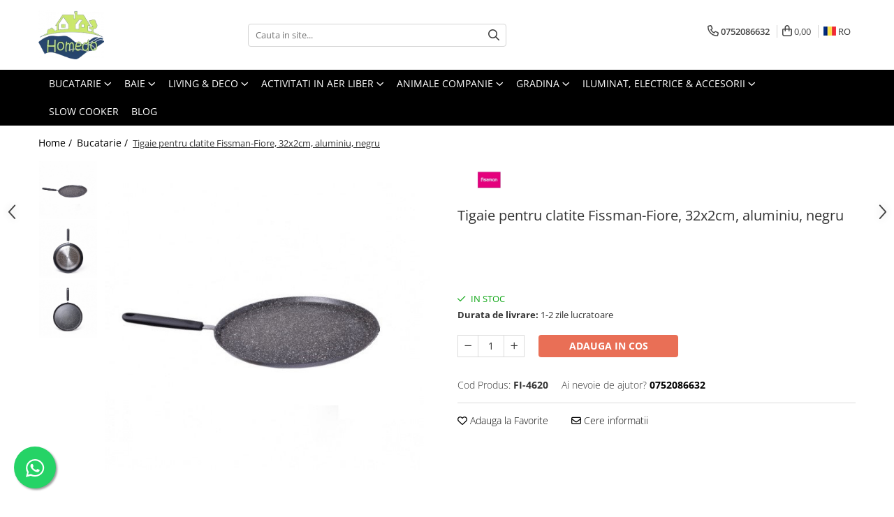

--- FILE ---
content_type: text/html; charset=UTF-8
request_url: https://www.homedo.ro/bucatarie/tigaie-pentru-clatite-fissman-fiore-32x2cm-aluminiu-negru.html
body_size: 43039
content:
<!DOCTYPE html>

<html lang="ro-ro">

	<head>
		<meta charset="UTF-8">

		<script src="https://gomagcdn.ro/themes/fashion/js/lazysizes.min.js?v=10141333-4.242" async=""></script>

		<script>
			function g_js(callbk){typeof callbk === 'function' ? window.addEventListener("DOMContentLoaded", callbk, false) : false;}
		</script>

					<link rel="icon" sizes="48x48" href="https://gomagcdn.ro/domains/homedo.ro/files/favicon/favicon8894.png">
			<link rel="apple-touch-icon" sizes="180x180" href="https://gomagcdn.ro/domains/homedo.ro/files/favicon/favicon8894.png">
		
		<style>
			/*body.loading{overflow:hidden;}
			body.loading #wrapper{opacity: 0;visibility: hidden;}
			body #wrapper{opacity: 1;visibility: visible;transition:all .1s ease-out;}*/

			.main-header .main-menu{min-height:43px;}
			.-g-hide{visibility:hidden;opacity:0;}

							.-g-product-box-prp-price{font-weight: 400;display: block;font-size: 11px!important;min-height: 15px;margin: 2px 0 0;}
				.-g-product-box-prp-price-lowest{font-weight: 400;font-size: 11px!important;line-height: 1.2;min-height: 15px;margin: 2px 0 8px;}
				.-g-product-prp-price-lowest{font-weight: 400;font-size: 12px!important;line-height: 1.2;min-height: 15px;margin: 2px 0 10px;}
				.-g-product-prp-price{display: block;height: 22px;font-size:13px!important;color: #333;}
					</style>
					<link rel="preconnect" href="https://fonts.googleapis.com" >
					<link rel="preconnect" href="https://fonts.gstatic.com" crossorigin>
		
		<link rel="preconnect" href="https://gomagcdn.ro"><link rel="dns-prefetch" href="https://fonts.googleapis.com" /><link rel="dns-prefetch" href="https://fonts.gstatic.com" /><link rel="dns-prefetch" href="https://connect.facebook.net" /><link rel="dns-prefetch" href="https://www.facebook.com" /><link rel="dns-prefetch" href="https://www.googletagmanager.com" /><link rel="dns-prefetch" href="https://retargeting.newsmanapp.com" />

					<link rel="preload" as="image" href="https://gomagcdn.ro/domains/homedo.ro/files/product/large/res_00db6b8a3b1f4c16b703301f8b17e57e-118-5396.jpg"   >
					<link rel="preload" as="style" href="https://fonts.googleapis.com/css2?family=Montserrat:ital,wght@0,300;0,400;0,600;0,700;1,300;1,400&display=swap" fetchpriority="high" onload="this.onload=null;this.rel='stylesheet'" crossorigin>
		
		<link rel="preload" href="https://gomagcdn.ro/themes/fashion/js/plugins.js?v=10141333-4.242" as="script">

		
					<link rel="preload" href="https://www.homedo.ro/theme/default.js?v=41762419867" as="script">
				
		<link rel="preload" href="https://gomagcdn.ro/themes/fashion/js/dev.js?v=10141333-4.242" as="script">

					<noscript>
				<link rel="stylesheet" href="https://fonts.googleapis.com/css2?family=Montserrat:ital,wght@0,300;0,400;0,600;0,700;1,300;1,400&display=swap">
			</noscript>
		
					<link rel="stylesheet" href="https://gomagcdn.ro/themes/fashion/css/main-min.css?v=10141333-4.242-1" data-values='{"blockScripts": "1"}'>
		
					<link rel="stylesheet" href="https://www.homedo.ro/theme/default.css?v=41762419867">
		
						<link rel="stylesheet" href="https://gomagcdn.ro/themes/fashion/css/dev-style.css?v=10141333-4.242-1">
		
		
		
		<link rel="alternate" hreflang="ro-ro" href="https://www.homedo.ro/bucatarie/tigaie-pentru-clatite-fissman-fiore-32x2cm-aluminiu-negru.html"><link rel="alternate" hreflang="en" href="https://www.homedo.ro/en/bucatarie/tigaie-pentru-clatite-fissman-fiore-32x2cm-aluminiu-negru.html"><link rel="alternate" hreflang="x-default" href="https://www.homedo.ro/bucatarie/tigaie-pentru-clatite-fissman-fiore-32x2cm-aluminiu-negru.html">
									<script>(function(w,d,s,l,i){w[l]=w[l]||[];w[l].push({'gtm.start':
new Date().getTime(),event:'gtm.js'});var f=d.getElementsByTagName(s)[0],
j=d.createElement(s),dl=l!='dataLayer'?'&l='+l:'';j.async=true;j.src=
'https://www.googletagmanager.com/gtm.js?id='+i+dl;f.parentNode.insertBefore(j,f);
})(window,document,'script','dataLayer','GTM-TG4HZCT');</script>					
		<meta name="expires" content="never">
		<meta name="revisit-after" content="1 days">
					<meta name="author" content="Gomag">
				<title>Tigaie pentru clatite Fissman-Fiore, 32x2cm, aluminiu, negru</title>


					<meta name="robots" content="index,follow" />
						
		<meta name="description" content="Tigaie pentru clatite Fissman-Fiore, 32x2cm, aluminiu, negru">
		<meta class="viewport" name="viewport" content="width=device-width, initial-scale=1.0, user-scalable=no">
							<meta property="og:description" content="De la infiintarea sa in 2008, FISSMAN a devenit cel mai mare producator de vase si accesorii pentru bucatarie. Sediul central al companiei este situat in Hong Kong si are reprezentante in intreaga lume. Terminalele de depozitare din Asia si Europa permit optimizarea costurilor logistice si rationalizarea procesului de productie. FISSMAN produce peste 3000 de produse de bucatarie si accesorii pentru casa, restaurante, cafenele si baruri. FISSMAN este lider in productia de ustensile de bucatarie si stabileste standarde inalte in acest domeniu. Avantajul companiei este inovatia. Compania este in mod constant fidela viziunii de a introduce tot ceea ce este inovat in productia de ustensile de bucatarie. Maximizarea functionalitatii fiecarui element. De la infiintarea companiei, standardele de calitate au ramas cele mai inalte. Toate produsele sunt fabricate din materiale de inalta calitate, ecologice si sigure. Designerii FISSMAN creeaza un stil unic de recunoscut. Compania produce produse care nu doar isi indeplinesc functiile, ci sunt decoratiuni interioare si un mod de auto-exprimare. Cunostintele, abilitatile si persistenta stau la baza principiilor dezvoltarii durabile a companiei. Raspunzand cerintelor clientilor in fiecare an, compania lanseaza pe piata aproximativ 1000 de produse noi. Extinderea gamei companiei se bazeaza pe cercetari de piata si pe cererea consumatorilor. Descriere produs Seria FIORE cu acoperire de marmura proprie FISSMAN,va va captiva la prima vedere. Tigaile din aceasta serie au fost produse aproape din momentul infiintarii companiei si sunt inca in varf de popularitate. Baza din aluminiu forjat, acoperire antiaderenta de inalta calitate, design clasic, culoare neagra cu stropi albi fac colectia FIORE iubita si dorita in fiecare bucatarie.Stratul superior al stratului modern antiaderent  este format din pete albe care ofera o protectie suplimentara impotriva deteriorarii.Datorita suprafetei netede din interior, atat preparatele din carne, cat si din legume sunt gatite bine si rapid, produsele sunt usor de curatat.Seria FIORE este reprezentata de tigai cu diverse functionalitati: clasice pentru prajire, clatite, adanci.Vesela FIORE va deveni un aliat de incredere in prepararea zilnica a alimentelor delicioase si sanatoase. Alegeti cel mai bun pentru familia dumneavoastra: aveti incredere in experienta FISSMAN."/>
							<meta property="og:image" content="https://gomagcdn.ro/domains/homedo.ro/files/product/large/res_00db6b8a3b1f4c16b703301f8b17e57e-118-5396.jpg"/>
															<link rel="canonical" href="https://www.homedo.ro/bucatarie/tigaie-pentru-clatite-fissman-fiore-32x2cm-aluminiu-negru.html" />
			<meta property="og:url" content="https://www.homedo.ro/bucatarie/tigaie-pentru-clatite-fissman-fiore-32x2cm-aluminiu-negru.html"/>
						
		<meta name="distribution" content="Global">
		<meta name="owner" content="www.homedo.ro">
		<meta name="publisher" content="www.homedo.ro">
		<meta name="rating" content="General">
		<meta name="copyright" content="Copyright www.homedo.ro 2026. All rights reserved">
		<link rel="search" href="https://www.homedo.ro/opensearch.ro.xml" type="application/opensearchdescription+xml" title="Cautare"/>

		
							<script src="https://gomagcdn.ro/themes/fashion/js/jquery-2.1.4.min.js"></script>
			<script defer src="https://gomagcdn.ro/themes/fashion/js/jquery.autocomplete.js?v=20181023"></script>
			<script src="https://gomagcdn.ro/themes/fashion/js/gomag.config.js?v=10141333-4.242"></script>
			<script src="https://gomagcdn.ro/themes/fashion/js/gomag.js?v=10141333-4.242"></script>
		
													<script>
$.Gomag.bind('User/Data/AffiliateMarketing/HideTrafiLeak', function(event, data){

    $('.whatsappfloat').remove();
});
</script><!-- Global site tag (gtag.js) - Google Analytics -->
<script async src="https://www.googletagmanager.com/gtag/js?id=G-R7M5PKJ2GR"></script>
	<script>
 window.dataLayer = window.dataLayer || [];
  function gtag(){dataLayer.push(arguments);}
    var cookieValue = '';
  var name = 'g_c_consent' + "=";
  var decodedCookie = decodeURIComponent(document.cookie);
  var ca = decodedCookie.split(';');
  for(var i = 0; i <ca.length; i++) {
	var c = ca[i];
	while (c.charAt(0) == ' ') {
	  c = c.substring(1);
	}
	if (c.indexOf(name) == 0) {
	  cookieValue = c.substring(name.length, c.length);
	}
  }



if(cookieValue == ''){
	gtag('consent', 'default', {
	  'ad_storage': 'granted',
	  'ad_user_data': 'granted',
	  'ad_personalization': 'granted',
	  'analytics_storage': 'granted',
	  'personalization_storage': 'granted',
	  'functionality_storage': 'granted',
	  'security_storage': 'granted'
	});
	} else if(cookieValue != '-1'){


			gtag('consent', 'default', {
			'ad_storage': 'granted',
			'ad_user_data': 'granted',
			'ad_personalization': 'granted',
			'analytics_storage': 'granted',
			'personalization_storage': 'granted',
			'functionality_storage': 'granted',
			'security_storage': 'granted'
		});
	} else {
	 gtag('consent', 'default', {
		  'ad_storage': 'denied',
		  'ad_user_data': 'denied',
		  'ad_personalization': 'denied',
		  'analytics_storage': 'denied',
			'personalization_storage': 'denied',
			'functionality_storage': 'denied',
			'security_storage': 'denied'
		});

		 }
</script>
<script>

	
  gtag('js', new Date());

 
$.Gomag.bind('Cookie/Policy/Consent/Denied', function(){
	gtag('consent', 'update', {
		  'ad_storage': 'denied',
		  'ad_user_data': 'denied',
		  'ad_personalization': 'denied',
		  'analytics_storage': 'denied',
			'personalization_storage': 'denied',
			'functionality_storage': 'denied',
			'security_storage': 'denied'
		});
		})
$.Gomag.bind('Cookie/Policy/Consent/Granted', function(){
	gtag('consent', 'update', {
		  'ad_storage': 'granted',
		  'ad_user_data': 'granted',
		  'ad_personalization': 'granted',
		  'analytics_storage': 'granted',
			'personalization_storage': 'granted',
			'functionality_storage': 'granted',
			'security_storage': 'granted'
		});
		})
  gtag('config', 'G-R7M5PKJ2GR', {allow_enhanced_conversions: true });
</script>
<script>
	function gaBuildProductVariant(product)
	{
		let _return = '';
		if(product.version != undefined)
		{
			$.each(product.version, function(i, a){
				_return += (_return == '' ? '' : ', ')+a.value;
			})
		}
		return _return;
	}

</script>
<script>
	$.Gomag.bind('Product/Add/To/Cart/After/Listing', function gaProductAddToCartLV4(event, data) {
		if(data.product !== undefined) {
			var gaProduct = false;
			if(typeof(gaProducts) != 'undefined' && gaProducts[data.product.id] != undefined)
			{
				gaProduct = gaProducts[data.product.id];

			}

			if(gaProduct == false)
			{
				gaProduct = {};
				gaProduct.item_id = data.product.id;
				gaProduct.currency = data.product.currency ? (String(data.product.currency).toLowerCase() == 'lei' ? 'RON' : data.product.currency) : 'RON';
				gaProduct.item_name =  data.product.sku ;
				gaProduct.item_variant= gaBuildProductVariant(data.product);
				gaProduct.item_brand = data.product.brand;
				gaProduct.item_category = data.product.category;

			}

			gaProduct.price = parseFloat(data.product.price).toFixed(2);
			gaProduct.quantity = data.product.productQuantity;
			gtag("event", "add_to_cart", {
				currency: gaProduct.currency,
				value: parseFloat(gaProduct.price) * parseFloat(gaProduct.quantity),
				items: [
					gaProduct
				]
			});

		}
	})
	$.Gomag.bind('Product/Add/To/Cart/After/Details', function gaProductAddToCartDV4(event, data){

		if(data.product !== undefined){

			var gaProduct = false;
			if(
				typeof(gaProducts) != 'undefined'
				&&
				gaProducts[data.product.id] != undefined
			)
			{
				var gaProduct = gaProducts[data.product.id];
			}

			if(gaProduct == false)
			{
				gaProduct = {};
				gaProduct.item_id = data.product.id;
				gaProduct.currency = data.product.currency ? (String(data.product.currency).toLowerCase() == 'lei' ? 'RON' : data.product.currency) : 'RON';
				gaProduct.item_name =  data.product.sku ;
				gaProduct.item_variant= gaBuildProductVariant(data.product);
				gaProduct.item_brand = data.product.brand;
				gaProduct.item_category = data.product.category;

			}

			gaProduct.price = parseFloat(data.product.price).toFixed(2);
			gaProduct.quantity = data.product.productQuantity;


			gtag("event", "add_to_cart", {
			  currency: gaProduct.currency,
			  value: parseFloat(gaProduct.price) * parseFloat(gaProduct.quantity),
			  items: [
				gaProduct
			  ]
			});
        }

	})
	 $.Gomag.bind('Product/Remove/From/Cart', function gaProductRemovedFromCartV4(event, data){
		var envData = $.Gomag.getEnvData();
		var products = envData.products;

		if(data.data.product !== undefined && products[data.data.product] !== undefined){


			var dataProduct = products[data.data.product];


			gaProduct = {};
			gaProduct.item_id = dataProduct.id;

			gaProduct.item_name =   dataProduct.sku ;
			gaProduct.currency = dataProduct.currency ? (String(dataProduct.currency).toLowerCase() == 'lei' ? 'RON' : dataProduct.currency) : 'RON';
			gaProduct.item_category = dataProduct.category;
			gaProduct.item_brand = dataProduct.brand;
			gaProduct.price = parseFloat(dataProduct.price).toFixed(2);
			gaProduct.quantity = data.data.quantity;
			gaProduct.item_variant= gaBuildProductVariant(dataProduct);
			gtag("event", "remove_from_cart", {
			  currency: gaProduct.currency,
			  value: parseFloat(gaProduct.price) * parseFloat(gaProduct.quantity),
			  items: [
				gaProduct
			  ]
			});
        }

	});

	 $.Gomag.bind('Cart/Quantity/Update', function gaCartQuantityUpdateV4(event, data){
		var envData = $.Gomag.getEnvData();
		var products = envData.products;
		if(!data.data.finalQuantity || !data.data.initialQuantity)
		{
			return false;
		}
		var dataProduct = products[data.data.product];
		if(dataProduct == undefined)
		{
			return false;
		}

		gaProduct = {};
		gaProduct.item_id = dataProduct.id;
		gaProduct.currency = dataProduct.currency ? (String(dataProduct.currency).toLowerCase() == 'lei' ? 'RON' : dataProduct.currency) : 'RON';
		gaProduct.item_name =  dataProduct.sku ;

		gaProduct.item_category = dataProduct.category;
		gaProduct.item_brand = dataProduct.brand;
		gaProduct.price = parseFloat(dataProduct.price).toFixed(2);
		gaProduct.item_variant= gaBuildProductVariant(dataProduct);
		if(parseFloat(data.data.initialQuantity) < parseFloat(data.data.finalQuantity))
		{
			var quantity = parseFloat(data.data.finalQuantity) - parseFloat(data.data.initialQuantity);
			gaProduct.quantity = quantity;

			gtag("event", "add_to_cart", {
			  currency: gaProduct.currency,
			  value: parseFloat(gaProduct.price) * parseFloat(gaProduct.quantity),
			  items: [
				gaProduct
			  ]
			});
		}
		else if(parseFloat(data.data.initialQuantity) > parseFloat(data.data.finalQuantity))
		{
			var quantity = parseFloat(data.data.initialQuantity) - parseFloat(data.data.finalQuantity);
			gaProduct.quantity = quantity;
			gtag("event", "remove_from_cart", {
			  currency: gaProduct.currency,
			  value: parseFloat(gaProduct.price) * parseFloat(gaProduct.quantity),
			  items: [
				gaProduct
			  ]
			});
		}

	});

</script>
<script>
function gmsc(name, value)
{
	if(value != undefined && value)
	{
		var expires = new Date();
		expires.setTime(expires.getTime() + parseInt(3600*24*1000*90));
		document.cookie = encodeURIComponent(name) + "=" + encodeURIComponent(value) + '; expires='+ expires.toUTCString() + "; path=/";
	}
}
let gmqs = window.location.search;
let gmup = new URLSearchParams(gmqs);
gmsc('g_sc', gmup.get('shop_campaign'));
gmsc('shop_utm_campaign', gmup.get('utm_campaign'));
gmsc('shop_utm_medium', gmup.get('utm_medium'));
gmsc('shop_utm_source', gmup.get('utm_source'));
</script><!-- Facebook Pixel Code -->
				<script>
				!function(f,b,e,v,n,t,s){if(f.fbq)return;n=f.fbq=function(){n.callMethod?
				n.callMethod.apply(n,arguments):n.queue.push(arguments)};if(!f._fbq)f._fbq=n;
				n.push=n;n.loaded=!0;n.version="2.0";n.queue=[];t=b.createElement(e);t.async=!0;
				t.src=v;s=b.getElementsByTagName(e)[0];s.parentNode.insertBefore(t,s)}(window,
				document,"script","//connect.facebook.net/en_US/fbevents.js");

				fbq("init", "588568096331508");
				fbq("track", "PageView");</script>
				<!-- End Facebook Pixel Code -->
				<script>
				$.Gomag.bind('User/Ajax/Data/Loaded', function(event, data){
					if(data != undefined && data.data != undefined)
					{
						var eventData = data.data;
						if(eventData.facebookUserData != undefined)
						{
							$('body').append(eventData.facebookUserData);
						}
					}
				})
				</script>
				<meta name="facebook-domain-verification" content="weo83se5pvq564hryuke6h8o2fkg6a" /><meta name="google-site-verification" content="V4Pd61t6QU0pPA4YvDPXYezpa-VrzZWW2fwMSc8LgQY" />					
		
	</head>

	<body class="" style="background: #ffffff top center repeat;">

		<script >
			function _addCss(url, attribute, value, loaded){
				var _s = document.createElement('link');
				_s.rel = 'stylesheet';
				_s.href = url;
				_s.type = 'text/css';
				if(attribute)
				{
					_s.setAttribute(attribute, value)
				}
				if(loaded){
					_s.onload = function(){
						var dom = document.getElementsByTagName('body')[0];
						//dom.classList.remove('loading');
					}
				}
				var _st = document.getElementsByTagName('link')[0];
				_st.parentNode.insertBefore(_s, _st);
			}
			//_addCss('https://fonts.googleapis.com/css2?family=Open+Sans:ital,wght@0,300;0,400;0,600;0,700;1,300;1,400&display=swap');
			_addCss('https://gomagcdn.ro/themes/_fonts/Open-Sans.css');

		</script>
		<script>
				/*setTimeout(
				  function()
				  {
				   document.getElementsByTagName('body')[0].classList.remove('loading');
				  }, 1000);*/
		</script>
									<noscript><iframe src="https://www.googletagmanager.com/ns.html?id=GTM-TG4HZCT"
height="0" width="0" style="display:none;visibility:hidden"></iframe></noscript>					
					<div id="fb-root"></div>
						<script >
			window.fbAsyncInit = function() {
			FB.init({
			appId : '23847031015790339',
			autoLogAppEvents : true,
			xfbml : true,
			version : 'v12.0'
			});
			};
			</script>
			<script async defer crossorigin="anonymous" src="https://connect.facebook.net/ro_RO/sdk.js"></script>
					
		<div id="wrapper">
			<!-- BLOCK:6d8aeffe76be3438b994747375847c53 start -->
<div id="_cartSummary" class="hide"></div>

<script >
	$(document).ready(function() {

		$(document).on('keypress', '.-g-input-loader', function(){
			$(this).addClass('-g-input-loading');
		})

		$.Gomag.bind('Product/Add/To/Cart/After', function(eventResponse, properties)
		{
									var data = JSON.parse(properties.data);
			$('.q-cart').html(data.quantity);
			if(parseFloat(data.quantity) > 0)
			{
				$('.q-cart').removeClass('hide');
			}
			else
			{
				$('.q-cart').addClass('hide');
			}
			$('.cartPrice').html(data.subtotal + ' ' + data.currency);
			$('.cartProductCount').html(data.quantity);


		})
		$('#_cartSummary').on('updateCart', function(event, cart) {
			var t = $(this);

			$.get('https://www.homedo.ro/cart-update', {
				cart: cart
			}, function(data) {

				$('.q-cart').html(data.quantity);
				if(parseFloat(data.quantity) > 0)
				{
					$('.q-cart').removeClass('hide');
				}
				else
				{
					$('.q-cart').addClass('hide');
				}
				$('.cartPrice').html(data.subtotal + ' ' + data.currency);
				$('.cartProductCount').html(data.quantity);
			}, 'json');
			window.ga = window.ga || function() {
				(ga.q = ga.q || []).push(arguments)
			};
			ga('send', 'event', 'Buton', 'Click', 'Adauga_Cos');
		});

		if(window.gtag_report_conversion) {
			$(document).on("click", 'li.phone-m', function() {
				var phoneNo = $('li.phone-m').children( "a").attr('href');
				gtag_report_conversion(phoneNo);
			});

		}

	});
</script>



<header class="main-header container-bg clearfix" data-block="headerBlock">
	<div class="discount-tape container-h full -g-hide" id="_gomagHellobar"></div>

		
	<div class="top-head-bg container-h full">

		<div class="top-head container-h">
			<div class="row">
				<div class="col-md-3 col-sm-3 col-xs-5 logo-h">
					
	<a href="https://www.homedo.ro" id="logo" data-pageId="2">
		<img src="https://gomagcdn.ro/domains/homedo.ro/files/company/logo9538.png" fetchpriority="high" class="img-responsive" alt="Homedo - Produse pentru casa ta" title="Homedo - Produse pentru casa ta" width="200" height="50" style="width:auto;">
	</a>
				</div>
				<div class="col-md-4 col-sm-4 col-xs-7 main search-form-box">
					
<form name="search-form" class="search-form" action="https://www.homedo.ro/produse" id="_searchFormMainHeader">

	<input id="_autocompleteSearchMainHeader" name="c" class="input-placeholder -g-input-loader" type="text" placeholder="Cauta in site..." aria-label="Search"  value="">
	<button id="_doSearch" class="search-button" aria-hidden="true">
		<i class="fa fa-search" aria-hidden="true"></i>
	</button>

				<script >
			$(document).ready(function() {

				$('#_autocompleteSearchMainHeader').autocomplete({
					serviceUrl: 'https://www.homedo.ro/autocomplete',
					minChars: 2,
					deferRequestBy: 700,
					appendTo: '#_searchFormMainHeader',
					width: parseInt($('#_doSearch').offset().left) - parseInt($('#_autocompleteSearchMainHeader').offset().left),
					formatResult: function(suggestion, currentValue) {
						return suggestion.value;
					},
					onSelect: function(suggestion) {
						$(this).val(suggestion.data);
					},
					onSearchComplete: function(suggestion) {
						$(this).removeClass('-g-input-loading');
					}
				});
				$(document).on('click', '#_doSearch', function(e){
					e.preventDefault();
					if($('#_autocompleteSearchMainHeader').val() != '')
					{
						$('#_searchFormMainHeader').submit();
					}
				})
			});
		</script>
	

</form>
				</div>
				<div class="col-md-5 col-sm-5 acount-section">
					
<ul>
	<li class="search-m hide">
		<a href="#" class="-g-no-url" aria-label="Cauta in site..." data-pageId="">
			<i class="fa fa-search search-open" aria-hidden="true"></i>
			<i style="display:none" class="fa fa-times search-close" aria-hidden="true"></i>
		</a>
	</li>
	<li class="-g-user-icon -g-user-icon-empty">
			
	</li>
	
				<li class="contact-header">
			<a href="tel:0752086632" aria-label="Contacteaza-ne" data-pageId="3">
				<i class="fa fa-phone" aria-hidden="true"></i>
								<span>0752086632</span>
			</a>
		</li>
			<li class="wishlist-header hide">
		<a href="https://www.homedo.ro/wishlist" aria-label="Wishlist" data-pageId="28">
			<span class="-g-wishlist-product-count -g-hide"></span>
			<i class="fa fa-heart-o" aria-hidden="true"></i>
			<span class="">Favorite</span>
		</a>
	</li>
	<li class="cart-header-btn cart">
		<a class="cart-drop _showCartHeader" href="https://www.homedo.ro/cos-de-cumparaturi" aria-label="Cos de cumparaturi">
			<span class="q-cart hide">0</span>
			<i class="fa fa-shopping-bag" aria-hidden="true"></i>
			<span class="count cartPrice">0,00
				
			</span>
		</a>
					<div class="cart-dd  _cartShow cart-closed"></div>
			</li>

			<li class="international-header">
			<span class="flag-select">
				<img src="https://gomagcdn.ro/themes/fashion/gfx/ro-i.png" style="margin-bottom: 3px;" height="13" width="18" alt="Ro"> RO			</span>
			<ul class="flag-drop">
								<li class="language-header">
				<span class="international-title">Limba</span>
					<ul class="international-holder">
													<li>
								<a class="text-default" data-lang="ro" href="https://www.homedo.ro" aria-label="Limba ro">
									<img src="https://gomagcdn.ro/themes/fashion/gfx/ro-i.png" height="13" width="18" alt="ro">
									Romana
								</a>
							</li>
													<li>
								<a class="text-default" data-lang="en" href="https://www.homedo.ro/en" aria-label="Limba en">
									<img src="https://gomagcdn.ro/themes/fashion/gfx/en-i.png" height="13" width="18" alt="en">
									English
								</a>
							</li>
											</ul>
				</li>
											</ul>
		</li>
	</ul>

	<script>
		$(document).ready(function() {
			//Cart
							$('.cart').mouseenter(function() {
					$.Gomag.showCartSummary('div._cartShow');
				}).mouseleave(function() {
					$.Gomag.hideCartSummary('div._cartShow');
					$('div._cartShow').removeClass('cart-open');
				});
						$(document).on('click', '.dropdown-toggle', function() {
				window.location = $(this).attr('href');
			})
		})
	</script>

				</div>
			</div>
		</div>
	</div>


<div id="navigation">
	<nav id="main-menu" class="main-menu container-h full clearfix">
		<a href="#" class="menu-trg -g-no-url" title="Produse">
			<span>&nbsp;</span>
		</a>
		
<div class="container-h nav-menu-hh clearfix">

	<!-- BASE MENU -->
	<ul class="
			nav-menu base-menu container-h
			
			
		">

		

			
		<li class="menu-drop __GomagMM ">
							<a
					href="https://www.homedo.ro/bucatarie"
					class="  "
					rel="  "
					
					title="Bucatarie"
					data-Gomag=''
					data-block-name="mainMenuD0"
					data-pageId= "80"
					data-block="mainMenuD">
											<span class="list">Bucatarie</span>
						<i class="fa fa-angle-down"></i>
				</a>

									<div class="menu-dd">
										<ul class="drop-list clearfix w100">
																																						<li class="fl">
										<div class="col">
											<p class="title">
												<a
												href="https://www.homedo.ro/accesorii-bauturi"
												class="title    "
												rel="  "
												
												title="Accesorii Bauturi"
												data-Gomag=''
												data-block-name="mainMenuD1"
												data-block="mainMenuD"
												data-pageId= "80"
												>
																										Accesorii Bauturi
												</a>
											</p>
																																															<a
														href="https://www.homedo.ro/ceainice-si-accesorii-ceai"
														rel="  "
														
														title="Ceainice si accesorii ceai"
														class="    "
														data-Gomag=''
														data-block-name="mainMenuD2"
														data-block="mainMenuD"
														data-pageId=""
													>
																												<i class="fa fa-angle-right"></i>
														<span>Ceainice si accesorii ceai</span>
													</a>
																									<a
														href="https://www.homedo.ro/espressoare-si-accesorii-cafea"
														rel="  "
														
														title="Espressoare si accesorii cafea"
														class="    "
														data-Gomag=''
														data-block-name="mainMenuD2"
														data-block="mainMenuD"
														data-pageId=""
													>
																												<i class="fa fa-angle-right"></i>
														<span>Espressoare si accesorii cafea</span>
													</a>
																									<a
														href="https://www.homedo.ro/frapiere"
														rel="  "
														
														title="Frapiere"
														class="    "
														data-Gomag=''
														data-block-name="mainMenuD2"
														data-block="mainMenuD"
														data-pageId=""
													>
																												<i class="fa fa-angle-right"></i>
														<span>Frapiere</span>
													</a>
																									<a
														href="https://www.homedo.ro/ibrice"
														rel="  "
														
														title="Ibrice"
														class="    "
														data-Gomag=''
														data-block-name="mainMenuD2"
														data-block="mainMenuD"
														data-pageId=""
													>
																												<i class="fa fa-angle-right"></i>
														<span>Ibrice</span>
													</a>
																									<a
														href="https://www.homedo.ro/suporturi-si-accesorii-vin"
														rel="  "
														
														title="Suporturi si accesorii vin"
														class="    "
														data-Gomag=''
														data-block-name="mainMenuD2"
														data-block="mainMenuD"
														data-pageId=""
													>
																												<i class="fa fa-angle-right"></i>
														<span>Suporturi si accesorii vin</span>
													</a>
																									<a
														href="https://www.homedo.ro/accesorii-servire-bauturi"
														rel="  "
														
														title="Accesorii servire bauturi"
														class="    "
														data-Gomag=''
														data-block-name="mainMenuD2"
														data-block="mainMenuD"
														data-pageId=""
													>
																												<i class="fa fa-angle-right"></i>
														<span>Accesorii servire bauturi</span>
													</a>
																									<a
														href="https://www.homedo.ro/biberoane"
														rel="  "
														
														title="Biberoane"
														class="    "
														data-Gomag=''
														data-block-name="mainMenuD2"
														data-block="mainMenuD"
														data-pageId=""
													>
																												<i class="fa fa-angle-right"></i>
														<span>Biberoane</span>
													</a>
																									<a
														href="https://www.homedo.ro/forme-gheata-79"
														rel="  "
														
														title="Forme gheata"
														class="    "
														data-Gomag=''
														data-block-name="mainMenuD2"
														data-block="mainMenuD"
														data-pageId=""
													>
																												<i class="fa fa-angle-right"></i>
														<span>Forme gheata</span>
													</a>
																									<a
														href="https://www.homedo.ro/prese-si-storcatoare"
														rel="  "
														
														title="Prese si storcatoare"
														class="    "
														data-Gomag=''
														data-block-name="mainMenuD2"
														data-block="mainMenuD"
														data-pageId=""
													>
																												<i class="fa fa-angle-right"></i>
														<span>Prese si storcatoare</span>
													</a>
																									<a
														href="https://www.homedo.ro/shakere"
														rel="  "
														
														title="Shakere"
														class="    "
														data-Gomag=''
														data-block-name="mainMenuD2"
														data-block="mainMenuD"
														data-pageId=""
													>
																												<i class="fa fa-angle-right"></i>
														<span>Shakere</span>
													</a>
																									<a
														href="https://www.homedo.ro/sticle-apa"
														rel="  "
														
														title="Sticle apa"
														class="    "
														data-Gomag=''
														data-block-name="mainMenuD2"
														data-block="mainMenuD"
														data-pageId=""
													>
																												<i class="fa fa-angle-right"></i>
														<span>Sticle apa</span>
													</a>
																							
										</div>
									</li>
																																<li class="fl">
										<div class="col">
											<p class="title">
												<a
												href="https://www.homedo.ro/articole-pentru-servire"
												class="title    "
												rel="  "
												
												title="Articole pentru servire"
												data-Gomag=''
												data-block-name="mainMenuD1"
												data-block="mainMenuD"
												data-pageId= "80"
												>
																										Articole pentru servire
												</a>
											</p>
																																															<a
														href="https://www.homedo.ro/fructiere-si-cosuri"
														rel="  "
														
														title="Fructiere si cosuri"
														class="    "
														data-Gomag=''
														data-block-name="mainMenuD2"
														data-block="mainMenuD"
														data-pageId=""
													>
																												<i class="fa fa-angle-right"></i>
														<span>Fructiere si cosuri</span>
													</a>
																									<a
														href="https://www.homedo.ro/naproane"
														rel="  "
														
														title="Naproane si capace acoperire alimente"
														class="    "
														data-Gomag=''
														data-block-name="mainMenuD2"
														data-block="mainMenuD"
														data-pageId=""
													>
																												<i class="fa fa-angle-right"></i>
														<span>Naproane si capace acoperire alimente</span>
													</a>
																									<a
														href="https://www.homedo.ro/oliviere"
														rel="  "
														
														title="Oliviere si solnite"
														class="    "
														data-Gomag=''
														data-block-name="mainMenuD2"
														data-block="mainMenuD"
														data-pageId=""
													>
																												<i class="fa fa-angle-right"></i>
														<span>Oliviere si solnite</span>
													</a>
																									<a
														href="https://www.homedo.ro/platouri-servire"
														rel="  "
														
														title="Platouri servire"
														class="    "
														data-Gomag=''
														data-block-name="mainMenuD2"
														data-block="mainMenuD"
														data-pageId=""
													>
																												<i class="fa fa-angle-right"></i>
														<span>Platouri servire</span>
													</a>
																									<a
														href="https://www.homedo.ro/ustensile-bucatarie"
														rel="  "
														
														title="Suporturi oale"
														class="    "
														data-Gomag=''
														data-block-name="mainMenuD2"
														data-block="mainMenuD"
														data-pageId=""
													>
																												<i class="fa fa-angle-right"></i>
														<span>Suporturi oale</span>
													</a>
																									<a
														href="https://www.homedo.ro/tavi-servire"
														rel="  "
														
														title="Tavi servire"
														class="    "
														data-Gomag=''
														data-block-name="mainMenuD2"
														data-block="mainMenuD"
														data-pageId=""
													>
																												<i class="fa fa-angle-right"></i>
														<span>Tavi servire</span>
													</a>
																									<a
														href="https://www.homedo.ro/seturi-fondue"
														rel="  "
														
														title="Seturi Fondue"
														class="    "
														data-Gomag=''
														data-block-name="mainMenuD2"
														data-block="mainMenuD"
														data-pageId=""
													>
																												<i class="fa fa-angle-right"></i>
														<span>Seturi Fondue</span>
													</a>
																									<a
														href="https://www.homedo.ro/seturi-servire-tapas"
														rel="  "
														
														title="Seturi servire tapas"
														class="    "
														data-Gomag=''
														data-block-name="mainMenuD2"
														data-block="mainMenuD"
														data-pageId=""
													>
																												<i class="fa fa-angle-right"></i>
														<span>Seturi servire tapas</span>
													</a>
																									<a
														href="https://www.homedo.ro/sosiere"
														rel="  "
														
														title="Sosiere"
														class="    "
														data-Gomag=''
														data-block-name="mainMenuD2"
														data-block="mainMenuD"
														data-pageId=""
													>
																												<i class="fa fa-angle-right"></i>
														<span>Sosiere</span>
													</a>
																									<a
														href="https://www.homedo.ro/suport-servetele"
														rel="  "
														
														title="Suport servetele"
														class="    "
														data-Gomag=''
														data-block-name="mainMenuD2"
														data-block="mainMenuD"
														data-pageId=""
													>
																												<i class="fa fa-angle-right"></i>
														<span>Suport servetele</span>
													</a>
																							
										</div>
									</li>
																																<li class="fl">
										<div class="col">
											<p class="title">
												<a
												href="https://www.homedo.ro/depozitare-alimente"
												class="title    "
												rel="  "
												
												title="Depozitare alimente"
												data-Gomag=''
												data-block-name="mainMenuD1"
												data-block="mainMenuD"
												data-pageId= "80"
												>
																										Depozitare alimente
												</a>
											</p>
																																															<a
														href="https://www.homedo.ro/caserole"
														rel="  "
														
														title="Caserole"
														class="    "
														data-Gomag=''
														data-block-name="mainMenuD2"
														data-block="mainMenuD"
														data-pageId=""
													>
																												<i class="fa fa-angle-right"></i>
														<span>Caserole</span>
													</a>
																									<a
														href="https://www.homedo.ro/cutii-alimentare"
														rel="  "
														
														title="Cutii Alimentare"
														class="    "
														data-Gomag=''
														data-block-name="mainMenuD2"
														data-block="mainMenuD"
														data-pageId=""
													>
																												<i class="fa fa-angle-right"></i>
														<span>Cutii Alimentare</span>
													</a>
																									<a
														href="https://www.homedo.ro/cutii-pentru-paine"
														rel="  "
														
														title="Cutii pentru paine"
														class="    "
														data-Gomag=''
														data-block-name="mainMenuD2"
														data-block="mainMenuD"
														data-pageId=""
													>
																												<i class="fa fa-angle-right"></i>
														<span>Cutii pentru paine</span>
													</a>
																									<a
														href="https://www.homedo.ro/recipiente-si-borcane"
														rel="  "
														
														title="Recipiente si borcane"
														class="    "
														data-Gomag=''
														data-block-name="mainMenuD2"
														data-block="mainMenuD"
														data-pageId=""
													>
																												<i class="fa fa-angle-right"></i>
														<span>Recipiente si borcane</span>
													</a>
																									<a
														href="https://www.homedo.ro/organizatoare-frigider"
														rel="  "
														
														title="Organizatoare frigider"
														class="    "
														data-Gomag=''
														data-block-name="mainMenuD2"
														data-block="mainMenuD"
														data-pageId=""
													>
																												<i class="fa fa-angle-right"></i>
														<span>Organizatoare frigider</span>
													</a>
																									<a
														href="https://www.homedo.ro/condimente"
														rel="  "
														
														title="Recipiente condimente"
														class="    "
														data-Gomag=''
														data-block-name="mainMenuD2"
														data-block="mainMenuD"
														data-pageId=""
													>
																												<i class="fa fa-angle-right"></i>
														<span>Recipiente condimente</span>
													</a>
																							
										</div>
									</li>
																																<li class="fl">
										<div class="col">
											<p class="title">
												<a
												href="https://www.homedo.ro/obiecte-mobilier"
												class="title    "
												rel="  "
												
												title="Obiecte mobilier"
												data-Gomag=''
												data-block-name="mainMenuD1"
												data-block="mainMenuD"
												data-pageId= "80"
												>
																										Obiecte mobilier
												</a>
											</p>
																																															<a
														href="https://www.homedo.ro/accesorii-mobilier"
														rel="  "
														
														title="Accesorii mobilier"
														class="    "
														data-Gomag=''
														data-block-name="mainMenuD2"
														data-block="mainMenuD"
														data-pageId=""
													>
																												<i class="fa fa-angle-right"></i>
														<span>Accesorii mobilier</span>
													</a>
																									<a
														href="https://www.homedo.ro/dulapuri"
														rel="  "
														
														title="Dulapuri"
														class="    "
														data-Gomag=''
														data-block-name="mainMenuD2"
														data-block="mainMenuD"
														data-pageId=""
													>
																												<i class="fa fa-angle-right"></i>
														<span>Dulapuri</span>
													</a>
																									<a
														href="https://www.homedo.ro/etajera"
														rel="  "
														
														title="Etajere"
														class="    "
														data-Gomag=''
														data-block-name="mainMenuD2"
														data-block="mainMenuD"
														data-pageId=""
													>
																												<i class="fa fa-angle-right"></i>
														<span>Etajere</span>
													</a>
																									<a
														href="https://www.homedo.ro/rafturi-124"
														rel="  "
														
														title="Rafturi"
														class="    "
														data-Gomag=''
														data-block-name="mainMenuD2"
														data-block="mainMenuD"
														data-pageId=""
													>
																												<i class="fa fa-angle-right"></i>
														<span>Rafturi</span>
													</a>
																							
										</div>
									</li>
																																<li class="fl">
										<div class="col">
											<p class="title">
												<a
												href="https://www.homedo.ro/ustensile-pentru-gatit"
												class="title    "
												rel="  "
												
												title="Ustensile pentru gatit"
												data-Gomag=''
												data-block-name="mainMenuD1"
												data-block="mainMenuD"
												data-pageId= "80"
												>
																										Ustensile pentru gatit
												</a>
											</p>
																																															<a
														href="https://www.homedo.ro/ascutitori-cutite"
														rel="  "
														
														title="Ascutitori cutite"
														class="    "
														data-Gomag=''
														data-block-name="mainMenuD2"
														data-block="mainMenuD"
														data-pageId=""
													>
																												<i class="fa fa-angle-right"></i>
														<span>Ascutitori cutite</span>
													</a>
																									<a
														href="https://www.homedo.ro/cutite-si-seturi-cutite"
														rel="  "
														
														title="Cutite"
														class="    "
														data-Gomag=''
														data-block-name="mainMenuD2"
														data-block="mainMenuD"
														data-pageId=""
													>
																												<i class="fa fa-angle-right"></i>
														<span>Cutite</span>
													</a>
																									<a
														href="https://www.homedo.ro/decojitoare-fructe-si-legume"
														rel="  "
														
														title="Decojitoare fructe si legume"
														class="    "
														data-Gomag=''
														data-block-name="mainMenuD2"
														data-block="mainMenuD"
														data-pageId=""
													>
																												<i class="fa fa-angle-right"></i>
														<span>Decojitoare fructe si legume</span>
													</a>
																									<a
														href="https://www.homedo.ro/foarfece-alimentare"
														rel="  "
														
														title="Foarfece alimentare"
														class="    "
														data-Gomag=''
														data-block-name="mainMenuD2"
														data-block="mainMenuD"
														data-pageId=""
													>
																												<i class="fa fa-angle-right"></i>
														<span>Foarfece alimentare</span>
													</a>
																									<a
														href="https://www.homedo.ro/mojare"
														rel="  "
														
														title="Mojare"
														class="    "
														data-Gomag=''
														data-block-name="mainMenuD2"
														data-block="mainMenuD"
														data-pageId=""
													>
																												<i class="fa fa-angle-right"></i>
														<span>Mojare</span>
													</a>
																									<a
														href="https://www.homedo.ro/perii-si-bureti"
														rel="  "
														
														title="Perii si bureti"
														class="    "
														data-Gomag=''
														data-block-name="mainMenuD2"
														data-block="mainMenuD"
														data-pageId=""
													>
																												<i class="fa fa-angle-right"></i>
														<span>Perii si bureti</span>
													</a>
																									<a
														href="https://www.homedo.ro/polonice-clesti-spatule-linguri"
														rel="  "
														
														title="Polonice, clesti, spatule, linguri"
														class="    "
														data-Gomag=''
														data-block-name="mainMenuD2"
														data-block="mainMenuD"
														data-pageId=""
													>
																												<i class="fa fa-angle-right"></i>
														<span>Polonice, clesti, spatule, linguri</span>
													</a>
																									<a
														href="https://www.homedo.ro/feliatoare-legume-si-fructe"
														rel="  "
														
														title="Prese, tocatoare si feliatoare alimente"
														class="    "
														data-Gomag=''
														data-block-name="mainMenuD2"
														data-block="mainMenuD"
														data-pageId=""
													>
																												<i class="fa fa-angle-right"></i>
														<span>Prese, tocatoare si feliatoare alimente</span>
													</a>
																									<a
														href="https://www.homedo.ro/razatori"
														rel="  "
														
														title="Razatori"
														class="    "
														data-Gomag=''
														data-block-name="mainMenuD2"
														data-block="mainMenuD"
														data-pageId=""
													>
																												<i class="fa fa-angle-right"></i>
														<span>Razatori</span>
													</a>
																									<a
														href="https://www.homedo.ro/seturi-ustensile-bucatarie"
														rel="  "
														
														title="Seturi ustensile bucatarie"
														class="    "
														data-Gomag=''
														data-block-name="mainMenuD2"
														data-block="mainMenuD"
														data-pageId=""
													>
																												<i class="fa fa-angle-right"></i>
														<span>Seturi ustensile bucatarie</span>
													</a>
																									<a
														href="https://www.homedo.ro/site-92"
														rel="  "
														
														title="Site"
														class="    "
														data-Gomag=''
														data-block-name="mainMenuD2"
														data-block="mainMenuD"
														data-pageId=""
													>
																												<i class="fa fa-angle-right"></i>
														<span>Site</span>
													</a>
																									<a
														href="https://www.homedo.ro/strecuratori"
														rel="  "
														
														title="Strecuratori"
														class="    "
														data-Gomag=''
														data-block-name="mainMenuD2"
														data-block="mainMenuD"
														data-pageId=""
													>
																												<i class="fa fa-angle-right"></i>
														<span>Strecuratori</span>
													</a>
																									<a
														href="https://www.homedo.ro/tocatoare-de-bucatarie"
														rel="  "
														
														title="Tocatoare de bucatarie"
														class="    "
														data-Gomag=''
														data-block-name="mainMenuD2"
														data-block="mainMenuD"
														data-pageId=""
													>
																												<i class="fa fa-angle-right"></i>
														<span>Tocatoare de bucatarie</span>
													</a>
																									<a
														href="https://www.homedo.ro/adaptor-plita"
														rel="  "
														
														title="Adaptor plita"
														class="    "
														data-Gomag=''
														data-block-name="mainMenuD2"
														data-block="mainMenuD"
														data-pageId=""
													>
																												<i class="fa fa-angle-right"></i>
														<span>Adaptor plita</span>
													</a>
																									<a
														href="https://www.homedo.ro/aprinzatoare-aragaz"
														rel="  "
														
														title="Aprinzatoare aragaz"
														class="    "
														data-Gomag=''
														data-block-name="mainMenuD2"
														data-block="mainMenuD"
														data-pageId=""
													>
																												<i class="fa fa-angle-right"></i>
														<span>Aprinzatoare aragaz</span>
													</a>
																									<a
														href="https://www.homedo.ro/arzatoare"
														rel="  "
														
														title="Arzatoare"
														class="    "
														data-Gomag=''
														data-block-name="mainMenuD2"
														data-block="mainMenuD"
														data-pageId=""
													>
																												<i class="fa fa-angle-right"></i>
														<span>Arzatoare</span>
													</a>
																									<a
														href="https://www.homedo.ro/cantare-de-bucatarie"
														rel="  "
														
														title="Cantare de bucatarie"
														class="    "
														data-Gomag=''
														data-block-name="mainMenuD2"
														data-block="mainMenuD"
														data-pageId=""
													>
																												<i class="fa fa-angle-right"></i>
														<span>Cantare de bucatarie</span>
													</a>
																									<a
														href="https://www.homedo.ro/mixere"
														rel="  "
														
														title="Mixere"
														class="    "
														data-Gomag=''
														data-block-name="mainMenuD2"
														data-block="mainMenuD"
														data-pageId=""
													>
																												<i class="fa fa-angle-right"></i>
														<span>Mixere</span>
													</a>
																									<a
														href="https://www.homedo.ro/odorizant-frigider"
														rel="  "
														
														title="Odorizant frigider"
														class="    "
														data-Gomag=''
														data-block-name="mainMenuD2"
														data-block="mainMenuD"
														data-pageId=""
													>
																												<i class="fa fa-angle-right"></i>
														<span>Odorizant frigider</span>
													</a>
																									<a
														href="https://www.homedo.ro/ustensile-marinare"
														rel="  "
														
														title="Pensule bucatarie"
														class="    "
														data-Gomag=''
														data-block-name="mainMenuD2"
														data-block="mainMenuD"
														data-pageId=""
													>
																												<i class="fa fa-angle-right"></i>
														<span>Pensule bucatarie</span>
													</a>
																									<a
														href="https://www.homedo.ro/prosoape-bucatarie"
														rel="  "
														
														title="Prosoape bucatarie"
														class="    "
														data-Gomag=''
														data-block-name="mainMenuD2"
														data-block="mainMenuD"
														data-pageId=""
													>
																												<i class="fa fa-angle-right"></i>
														<span>Prosoape bucatarie</span>
													</a>
																									<a
														href="https://www.homedo.ro/seturi-cutite"
														rel="  "
														
														title="Seturi cutite"
														class="    "
														data-Gomag=''
														data-block-name="mainMenuD2"
														data-block="mainMenuD"
														data-pageId=""
													>
																												<i class="fa fa-angle-right"></i>
														<span>Seturi cutite</span>
													</a>
																									<a
														href="https://www.homedo.ro/ustensile-de-masurat"
														rel="  "
														
														title="Ustensile de masurat"
														class="    "
														data-Gomag=''
														data-block-name="mainMenuD2"
														data-block="mainMenuD"
														data-pageId=""
													>
																												<i class="fa fa-angle-right"></i>
														<span>Ustensile de masurat</span>
													</a>
																									<a
														href="https://www.homedo.ro/ustensile-fragezire-carne"
														rel="  "
														
														title="Ustensile fragezire carne"
														class="    "
														data-Gomag=''
														data-block-name="mainMenuD2"
														data-block="mainMenuD"
														data-pageId=""
													>
																												<i class="fa fa-angle-right"></i>
														<span>Ustensile fragezire carne</span>
													</a>
																									<a
														href="https://www.homedo.ro/ustensile-gatire-la-aburi"
														rel="  "
														
														title="Ustensile gatire la aburi"
														class="    "
														data-Gomag=''
														data-block-name="mainMenuD2"
														data-block="mainMenuD"
														data-pageId=""
													>
																												<i class="fa fa-angle-right"></i>
														<span>Ustensile gatire la aburi</span>
													</a>
																							
										</div>
									</li>
																																<li class="fl">
										<div class="col">
											<p class="title">
												<a
												href="https://www.homedo.ro/vase-pentru-gatit"
												class="title    "
												rel="  "
												
												title="Vase pentru gatit"
												data-Gomag=''
												data-block-name="mainMenuD1"
												data-block="mainMenuD"
												data-pageId= "80"
												>
																										Vase pentru gatit
												</a>
											</p>
																																															<a
														href="https://www.homedo.ro/capace-pentru-vase"
														rel="  "
														
														title="Capace pentru vase"
														class="    "
														data-Gomag=''
														data-block-name="mainMenuD2"
														data-block="mainMenuD"
														data-pageId=""
													>
																												<i class="fa fa-angle-right"></i>
														<span>Capace pentru vase</span>
													</a>
																									<a
														href="https://www.homedo.ro/oale-si-cratite"
														rel="  "
														
														title="Oale si cratite"
														class="    "
														data-Gomag=''
														data-block-name="mainMenuD2"
														data-block="mainMenuD"
														data-pageId=""
													>
																												<i class="fa fa-angle-right"></i>
														<span>Oale si cratite</span>
													</a>
																									<a
														href="https://www.homedo.ro/tavi-copt"
														rel="  "
														
														title="Tavi copt"
														class="    "
														data-Gomag=''
														data-block-name="mainMenuD2"
														data-block="mainMenuD"
														data-pageId=""
													>
																												<i class="fa fa-angle-right"></i>
														<span>Tavi copt</span>
													</a>
																									<a
														href="https://www.homedo.ro/tigai"
														rel="  "
														
														title="Tigai"
														class="    "
														data-Gomag=''
														data-block-name="mainMenuD2"
														data-block="mainMenuD"
														data-pageId=""
													>
																												<i class="fa fa-angle-right"></i>
														<span>Tigai</span>
													</a>
																							
										</div>
									</li>
																																<li class="fl">
										<div class="col">
											<p class="title">
												<a
												href="https://www.homedo.ro/vesela-si-tacamuri"
												class="title    "
												rel="  "
												
												title="Vesela si tacamuri"
												data-Gomag=''
												data-block-name="mainMenuD1"
												data-block="mainMenuD"
												data-pageId= "80"
												>
																										Vesela si tacamuri
												</a>
											</p>
																																															<a
														href="https://www.homedo.ro/boluri"
														rel="  "
														
														title="Boluri"
														class="    "
														data-Gomag=''
														data-block-name="mainMenuD2"
														data-block="mainMenuD"
														data-pageId=""
													>
																												<i class="fa fa-angle-right"></i>
														<span>Boluri</span>
													</a>
																									<a
														href="https://www.homedo.ro/farfurii"
														rel="  "
														
														title="Farfurii"
														class="    "
														data-Gomag=''
														data-block-name="mainMenuD2"
														data-block="mainMenuD"
														data-pageId=""
													>
																												<i class="fa fa-angle-right"></i>
														<span>Farfurii</span>
													</a>
																									<a
														href="https://www.homedo.ro/scurgatoare-vase"
														rel="  "
														
														title="Scurgatoare vase"
														class="    "
														data-Gomag=''
														data-block-name="mainMenuD2"
														data-block="mainMenuD"
														data-pageId=""
													>
																												<i class="fa fa-angle-right"></i>
														<span>Scurgatoare vase</span>
													</a>
																									<a
														href="https://www.homedo.ro/seturi-de-tacamuri"
														rel="  "
														
														title="Seturi de tacamuri"
														class="    "
														data-Gomag=''
														data-block-name="mainMenuD2"
														data-block="mainMenuD"
														data-pageId=""
													>
																												<i class="fa fa-angle-right"></i>
														<span>Seturi de tacamuri</span>
													</a>
																									<a
														href="https://www.homedo.ro/suporturi-pentru-tacamuri"
														rel="  "
														
														title="Suporturi pentru tacamuri"
														class="    "
														data-Gomag=''
														data-block-name="mainMenuD2"
														data-block="mainMenuD"
														data-pageId=""
													>
																												<i class="fa fa-angle-right"></i>
														<span>Suporturi pentru tacamuri</span>
													</a>
																									<a
														href="https://www.homedo.ro/cani"
														rel="  "
														
														title="Cani"
														class="    "
														data-Gomag=''
														data-block-name="mainMenuD2"
														data-block="mainMenuD"
														data-pageId=""
													>
																												<i class="fa fa-angle-right"></i>
														<span>Cani</span>
													</a>
																									<a
														href="https://www.homedo.ro/cesti"
														rel="  "
														
														title="Cesti"
														class="    "
														data-Gomag=''
														data-block-name="mainMenuD2"
														data-block="mainMenuD"
														data-pageId=""
													>
																												<i class="fa fa-angle-right"></i>
														<span>Cesti</span>
													</a>
																									<a
														href="https://www.homedo.ro/pahare"
														rel="  "
														
														title="Pahare"
														class="    "
														data-Gomag=''
														data-block-name="mainMenuD2"
														data-block="mainMenuD"
														data-pageId=""
													>
																												<i class="fa fa-angle-right"></i>
														<span>Pahare</span>
													</a>
																									<a
														href="https://www.homedo.ro/scrumiere"
														rel="  "
														
														title="Scrumiere"
														class="    "
														data-Gomag=''
														data-block-name="mainMenuD2"
														data-block="mainMenuD"
														data-pageId=""
													>
																												<i class="fa fa-angle-right"></i>
														<span>Scrumiere</span>
													</a>
																									<a
														href="https://www.homedo.ro/seturi-vesela"
														rel="  "
														
														title="Seturi vesela"
														class="    "
														data-Gomag=''
														data-block-name="mainMenuD2"
														data-block="mainMenuD"
														data-pageId=""
													>
																												<i class="fa fa-angle-right"></i>
														<span>Seturi vesela</span>
													</a>
																									<a
														href="https://www.homedo.ro/suporturi-farfurii"
														rel="  "
														
														title="Suporturi farfurii"
														class="    "
														data-Gomag=''
														data-block-name="mainMenuD2"
														data-block="mainMenuD"
														data-pageId=""
													>
																												<i class="fa fa-angle-right"></i>
														<span>Suporturi farfurii</span>
													</a>
																									<a
														href="https://www.homedo.ro/suporturi-pahare-cesti-cani"
														rel="  "
														
														title="Suporturi pahare, cesti, cani"
														class="    "
														data-Gomag=''
														data-block-name="mainMenuD2"
														data-block="mainMenuD"
														data-pageId=""
													>
																												<i class="fa fa-angle-right"></i>
														<span>Suporturi pahare, cesti, cani</span>
													</a>
																									<a
														href="https://www.homedo.ro/untiere"
														rel="  "
														
														title="Untiere"
														class="    "
														data-Gomag=''
														data-block-name="mainMenuD2"
														data-block="mainMenuD"
														data-pageId=""
													>
																												<i class="fa fa-angle-right"></i>
														<span>Untiere</span>
													</a>
																							
										</div>
									</li>
																																<li class="fl">
										<div class="col">
											<p class="title">
												<a
												href="https://www.homedo.ro/ustensile-cofetarie-si-patiserie"
												class="title    "
												rel="  "
												
												title="Ustensile cofetarie si patiserie"
												data-Gomag=''
												data-block-name="mainMenuD1"
												data-block="mainMenuD"
												data-pageId= "80"
												>
																										Ustensile cofetarie si patiserie
												</a>
											</p>
																																															<a
														href="https://www.homedo.ro/ramekin"
														rel="  "
														
														title="Ramekin"
														class="    "
														data-Gomag=''
														data-block-name="mainMenuD2"
														data-block="mainMenuD"
														data-pageId=""
													>
																												<i class="fa fa-angle-right"></i>
														<span>Ramekin</span>
													</a>
																									<a
														href="https://www.homedo.ro/forme-patiserie"
														rel="  "
														
														title="Tavi si forme prajituri"
														class="    "
														data-Gomag=''
														data-block-name="mainMenuD2"
														data-block="mainMenuD"
														data-pageId=""
													>
																												<i class="fa fa-angle-right"></i>
														<span>Tavi si forme prajituri</span>
													</a>
																									<a
														href="https://www.homedo.ro/aparate-prajituri"
														rel="  "
														
														title="Aparate prajituri"
														class="    "
														data-Gomag=''
														data-block-name="mainMenuD2"
														data-block="mainMenuD"
														data-pageId=""
													>
																												<i class="fa fa-angle-right"></i>
														<span>Aparate prajituri</span>
													</a>
																									<a
														href="https://www.homedo.ro/facalete"
														rel="  "
														
														title="Facalete"
														class="    "
														data-Gomag=''
														data-block-name="mainMenuD2"
														data-block="mainMenuD"
														data-pageId=""
													>
																												<i class="fa fa-angle-right"></i>
														<span>Facalete</span>
													</a>
																									<a
														href="https://www.homedo.ro/forme-briose"
														rel="  "
														
														title="Forme briose"
														class="    "
														data-Gomag=''
														data-block-name="mainMenuD2"
														data-block="mainMenuD"
														data-pageId=""
													>
																												<i class="fa fa-angle-right"></i>
														<span>Forme briose</span>
													</a>
																									<a
														href="https://www.homedo.ro/lumanari-tort"
														rel="  "
														
														title="Lumanari tort"
														class="    "
														data-Gomag=''
														data-block-name="mainMenuD2"
														data-block="mainMenuD"
														data-pageId=""
													>
																												<i class="fa fa-angle-right"></i>
														<span>Lumanari tort</span>
													</a>
																									<a
														href="https://www.homedo.ro/ornare-insiropare-si-decorare-prajituri"
														rel="  "
														
														title="Ornare, insiropare si decorare prajituri"
														class="    "
														data-Gomag=''
														data-block-name="mainMenuD2"
														data-block="mainMenuD"
														data-pageId=""
													>
																												<i class="fa fa-angle-right"></i>
														<span>Ornare, insiropare si decorare prajituri</span>
													</a>
																									<a
														href="https://www.homedo.ro/portionatoare-si-feliatoare"
														rel="  "
														
														title="Portionatoare si feliatoare"
														class="    "
														data-Gomag=''
														data-block-name="mainMenuD2"
														data-block="mainMenuD"
														data-pageId=""
													>
																												<i class="fa fa-angle-right"></i>
														<span>Portionatoare si feliatoare</span>
													</a>
																									<a
														href="https://www.homedo.ro/posuri-si-duiuri"
														rel="  "
														
														title="Posuri si duiuri"
														class="    "
														data-Gomag=''
														data-block-name="mainMenuD2"
														data-block="mainMenuD"
														data-pageId=""
													>
																												<i class="fa fa-angle-right"></i>
														<span>Posuri si duiuri</span>
													</a>
																									<a
														href="https://www.homedo.ro/raclete-patiserie"
														rel="  "
														
														title="Raclete patiserie"
														class="    "
														data-Gomag=''
														data-block-name="mainMenuD2"
														data-block="mainMenuD"
														data-pageId=""
													>
																												<i class="fa fa-angle-right"></i>
														<span>Raclete patiserie</span>
													</a>
																									<a
														href="https://www.homedo.ro/suporturi-prajituri"
														rel="  "
														
														title="Suporturi prajituri"
														class="    "
														data-Gomag=''
														data-block-name="mainMenuD2"
														data-block="mainMenuD"
														data-pageId=""
													>
																												<i class="fa fa-angle-right"></i>
														<span>Suporturi prajituri</span>
													</a>
																									<a
														href="https://www.homedo.ro/tavi-detasabile"
														rel="  "
														
														title="Tavi detasabile"
														class="    "
														data-Gomag=''
														data-block-name="mainMenuD2"
														data-block="mainMenuD"
														data-pageId=""
													>
																												<i class="fa fa-angle-right"></i>
														<span>Tavi detasabile</span>
													</a>
																									<a
														href="https://www.homedo.ro/forme-fursecuri"
														rel="  "
														
														title="Tavi si forme fursecuri"
														class="    "
														data-Gomag=''
														data-block-name="mainMenuD2"
														data-block="mainMenuD"
														data-pageId=""
													>
																												<i class="fa fa-angle-right"></i>
														<span>Tavi si forme fursecuri</span>
													</a>
																									<a
														href="https://www.homedo.ro/ustensile-antiaderente"
														rel="  "
														
														title="Ustensile antiaderente"
														class="    "
														data-Gomag=''
														data-block-name="mainMenuD2"
														data-block="mainMenuD"
														data-pageId=""
													>
																												<i class="fa fa-angle-right"></i>
														<span>Ustensile antiaderente</span>
													</a>
																									<a
														href="https://www.homedo.ro/ustensile-de-masura"
														rel="  "
														
														title="Ustensile de masura"
														class="    "
														data-Gomag=''
														data-block-name="mainMenuD2"
														data-block="mainMenuD"
														data-pageId=""
													>
																												<i class="fa fa-angle-right"></i>
														<span>Ustensile de masura</span>
													</a>
																							
										</div>
									</li>
																													</ul>
																	</div>
									
		</li>
		
		<li class="menu-drop __GomagMM ">
							<a
					href="https://www.homedo.ro/baie"
					class="  "
					rel="  "
					
					title="Baie"
					data-Gomag=''
					data-block-name="mainMenuD0"
					data-pageId= "80"
					data-block="mainMenuD">
											<span class="list">Baie</span>
						<i class="fa fa-angle-down"></i>
				</a>

									<div class="menu-dd">
										<ul class="drop-list clearfix w100">
																																						<li class="fl">
										<div class="col">
											<p class="title">
												<a
												href="https://www.homedo.ro/accesorii-baie"
												class="title    "
												rel="  "
												
												title="Accesorii baie"
												data-Gomag=''
												data-block-name="mainMenuD1"
												data-block="mainMenuD"
												data-pageId= "80"
												>
																										Accesorii baie
												</a>
											</p>
																																															<a
														href="https://www.homedo.ro/cosuri-gunoi"
														rel="  "
														
														title="Cosuri gunoi"
														class="    "
														data-Gomag=''
														data-block-name="mainMenuD2"
														data-block="mainMenuD"
														data-pageId=""
													>
																												<i class="fa fa-angle-right"></i>
														<span>Cosuri gunoi</span>
													</a>
																									<a
														href="https://www.homedo.ro/cosuri-rufe"
														rel="  "
														
														title="Cosuri rufe"
														class="    "
														data-Gomag=''
														data-block-name="mainMenuD2"
														data-block="mainMenuD"
														data-pageId=""
													>
																												<i class="fa fa-angle-right"></i>
														<span>Cosuri rufe</span>
													</a>
																									<a
														href="https://www.homedo.ro/covoare-baie"
														rel="  "
														
														title="Cantare de baie"
														class="    "
														data-Gomag=''
														data-block-name="mainMenuD2"
														data-block="mainMenuD"
														data-pageId=""
													>
																												<i class="fa fa-angle-right"></i>
														<span>Cantare de baie</span>
													</a>
																									<a
														href="https://www.homedo.ro/mopuri"
														rel="  "
														
														title="Mopuri, maturi si galeti"
														class="    "
														data-Gomag=''
														data-block-name="mainMenuD2"
														data-block="mainMenuD"
														data-pageId=""
													>
																												<i class="fa fa-angle-right"></i>
														<span>Mopuri, maturi si galeti</span>
													</a>
																									<a
														href="https://www.homedo.ro/perii-toaleta"
														rel="  "
														
														title="Perii toaleta"
														class="    "
														data-Gomag=''
														data-block-name="mainMenuD2"
														data-block="mainMenuD"
														data-pageId=""
													>
																												<i class="fa fa-angle-right"></i>
														<span>Perii toaleta</span>
													</a>
																									<a
														href="https://www.homedo.ro/role-scame"
														rel="  "
														
														title="Role scame"
														class="    "
														data-Gomag=''
														data-block-name="mainMenuD2"
														data-block="mainMenuD"
														data-pageId=""
													>
																												<i class="fa fa-angle-right"></i>
														<span>Role scame</span>
													</a>
																									<a
														href="https://www.homedo.ro/seturi-accesorii"
														rel="  "
														
														title="Seturi accesorii"
														class="    "
														data-Gomag=''
														data-block-name="mainMenuD2"
														data-block="mainMenuD"
														data-pageId=""
													>
																												<i class="fa fa-angle-right"></i>
														<span>Seturi accesorii</span>
													</a>
																									<a
														href="https://www.homedo.ro/seturi-curatenie"
														rel="  "
														
														title="Seturi curatenie"
														class="    "
														data-Gomag=''
														data-block-name="mainMenuD2"
														data-block="mainMenuD"
														data-pageId=""
													>
																												<i class="fa fa-angle-right"></i>
														<span>Seturi curatenie</span>
													</a>
																									<a
														href="https://www.homedo.ro/suporturi-cada"
														rel="  "
														
														title="Suporturi cada"
														class="    "
														data-Gomag=''
														data-block-name="mainMenuD2"
														data-block="mainMenuD"
														data-pageId=""
													>
																												<i class="fa fa-angle-right"></i>
														<span>Suporturi cada</span>
													</a>
																									<a
														href="https://www.homedo.ro/uscatoare-haine"
														rel="  "
														
														title="Uscatoare Haine"
														class="    "
														data-Gomag=''
														data-block-name="mainMenuD2"
														data-block="mainMenuD"
														data-pageId=""
													>
																												<i class="fa fa-angle-right"></i>
														<span>Uscatoare Haine</span>
													</a>
																							
										</div>
									</li>
																																<li class="fl">
										<div class="col">
											<p class="title">
												<a
												href="https://www.homedo.ro/obiecte-mobilier-61"
												class="title    "
												rel="  "
												
												title="Obiecte mobilier"
												data-Gomag=''
												data-block-name="mainMenuD1"
												data-block="mainMenuD"
												data-pageId= "80"
												>
																										Obiecte mobilier
												</a>
											</p>
																																															<a
														href="https://www.homedo.ro/etajere"
														rel="  "
														
														title="Etajere"
														class="    "
														data-Gomag=''
														data-block-name="mainMenuD2"
														data-block="mainMenuD"
														data-pageId=""
													>
																												<i class="fa fa-angle-right"></i>
														<span>Etajere</span>
													</a>
																									<a
														href="https://www.homedo.ro/rafturi"
														rel="  "
														
														title="Rafturi"
														class="    "
														data-Gomag=''
														data-block-name="mainMenuD2"
														data-block="mainMenuD"
														data-pageId=""
													>
																												<i class="fa fa-angle-right"></i>
														<span>Rafturi</span>
													</a>
																									<a
														href="https://www.homedo.ro/suporturi-109"
														rel="  "
														
														title="Suporturi"
														class="    "
														data-Gomag=''
														data-block-name="mainMenuD2"
														data-block="mainMenuD"
														data-pageId=""
													>
																												<i class="fa fa-angle-right"></i>
														<span>Suporturi</span>
													</a>
																							
										</div>
									</li>
																													</ul>
																	</div>
									
		</li>
		
		<li class="menu-drop __GomagMM ">
							<a
					href="https://www.homedo.ro/living-deco"
					class="  "
					rel="  "
					
					title="Living & deco"
					data-Gomag=''
					data-block-name="mainMenuD0"
					data-pageId= "80"
					data-block="mainMenuD">
											<span class="list">Living &amp; deco</span>
						<i class="fa fa-angle-down"></i>
				</a>

									<div class="menu-dd">
										<ul class="drop-list clearfix w100">
																																						<li class="fl">
										<div class="col">
											<p class="title">
												<a
												href="https://www.homedo.ro/cutii-depozitare"
												class="title    "
												rel="  "
												
												title="Cutii depozitare"
												data-Gomag=''
												data-block-name="mainMenuD1"
												data-block="mainMenuD"
												data-pageId= "80"
												>
																										Cutii depozitare
												</a>
											</p>
																																															<a
														href="https://www.homedo.ro/medicamente"
														rel="  "
														
														title="Medicamente"
														class="    "
														data-Gomag=''
														data-block-name="mainMenuD2"
														data-block="mainMenuD"
														data-pageId=""
													>
																												<i class="fa fa-angle-right"></i>
														<span>Medicamente</span>
													</a>
																									<a
														href="https://www.homedo.ro/universale"
														rel="  "
														
														title="Universale"
														class="    "
														data-Gomag=''
														data-block-name="mainMenuD2"
														data-block="mainMenuD"
														data-pageId=""
													>
																												<i class="fa fa-angle-right"></i>
														<span>Universale</span>
													</a>
																							
										</div>
									</li>
																																<li class="fl">
										<div class="col">
											<p class="title">
												<a
												href="https://www.homedo.ro/obiecte-de-mobilier"
												class="title    "
												rel="  "
												
												title="Obiecte de mobilier"
												data-Gomag=''
												data-block-name="mainMenuD1"
												data-block="mainMenuD"
												data-pageId= "80"
												>
																										Obiecte de mobilier
												</a>
											</p>
																																															<a
														href="https://www.homedo.ro/cuiere"
														rel="  "
														
														title="Cuiere"
														class="    "
														data-Gomag=''
														data-block-name="mainMenuD2"
														data-block="mainMenuD"
														data-pageId=""
													>
																												<i class="fa fa-angle-right"></i>
														<span>Cuiere</span>
													</a>
																									<a
														href="https://www.homedo.ro/dulapuri-si-organizatoare"
														rel="  "
														
														title="Dulapuri si organizatoare"
														class="    "
														data-Gomag=''
														data-block-name="mainMenuD2"
														data-block="mainMenuD"
														data-pageId=""
													>
																												<i class="fa fa-angle-right"></i>
														<span>Dulapuri si organizatoare</span>
													</a>
																									<a
														href="https://www.homedo.ro/mese"
														rel="  "
														
														title="Mese"
														class="    "
														data-Gomag=''
														data-block-name="mainMenuD2"
														data-block="mainMenuD"
														data-pageId=""
													>
																												<i class="fa fa-angle-right"></i>
														<span>Mese</span>
													</a>
																									<a
														href="https://www.homedo.ro/opritor-usa"
														rel="  "
														
														title="Opritor usa"
														class="    "
														data-Gomag=''
														data-block-name="mainMenuD2"
														data-block="mainMenuD"
														data-pageId=""
													>
																												<i class="fa fa-angle-right"></i>
														<span>Opritor usa</span>
													</a>
																									<a
														href="https://www.homedo.ro/rafturi-si-etajere"
														rel="  "
														
														title="Rafturi si etajere"
														class="    "
														data-Gomag=''
														data-block-name="mainMenuD2"
														data-block="mainMenuD"
														data-pageId=""
													>
																												<i class="fa fa-angle-right"></i>
														<span>Rafturi si etajere</span>
													</a>
																									<a
														href="https://www.homedo.ro/suporturi"
														rel="  "
														
														title="Suporturi"
														class="    "
														data-Gomag=''
														data-block-name="mainMenuD2"
														data-block="mainMenuD"
														data-pageId=""
													>
																												<i class="fa fa-angle-right"></i>
														<span>Suporturi</span>
													</a>
																									<a
														href="https://www.homedo.ro/umerase"
														rel="  "
														
														title="Umerase"
														class="    "
														data-Gomag=''
														data-block-name="mainMenuD2"
														data-block="mainMenuD"
														data-pageId=""
													>
																												<i class="fa fa-angle-right"></i>
														<span>Umerase</span>
													</a>
																							
										</div>
									</li>
																																<li class="fl">
										<div class="col">
											<p class="title">
												<a
												href="https://www.homedo.ro/decoratiuni"
												class="title    "
												rel="  "
												
												title="Decoratiuni"
												data-Gomag=''
												data-block-name="mainMenuD1"
												data-block="mainMenuD"
												data-pageId= "80"
												>
																										Decoratiuni
												</a>
											</p>
																																															<a
														href="https://www.homedo.ro/ceasuri-decorative"
														rel="  "
														
														title="Ceasuri decorative"
														class="    "
														data-Gomag=''
														data-block-name="mainMenuD2"
														data-block="mainMenuD"
														data-pageId=""
													>
																												<i class="fa fa-angle-right"></i>
														<span>Ceasuri decorative</span>
													</a>
																									<a
														href="https://www.homedo.ro/covorase-intrare"
														rel="  "
														
														title="Covorase intrare"
														class="    "
														data-Gomag=''
														data-block-name="mainMenuD2"
														data-block="mainMenuD"
														data-pageId=""
													>
																												<i class="fa fa-angle-right"></i>
														<span>Covorase intrare</span>
													</a>
																									<a
														href="https://www.homedo.ro/suporturi-si-rame-fotografii"
														rel="  "
														
														title="Suporturi si rame fotografii"
														class="    "
														data-Gomag=''
														data-block-name="mainMenuD2"
														data-block="mainMenuD"
														data-pageId=""
													>
																												<i class="fa fa-angle-right"></i>
														<span>Suporturi si rame fotografii</span>
													</a>
																							
										</div>
									</li>
																																<li class="fl">
										<div class="col">
											<p class="title">
												<a
												href="https://www.homedo.ro/odorizante"
												class="title    "
												rel="  "
												
												title="Odorizante"
												data-Gomag=''
												data-block-name="mainMenuD1"
												data-block="mainMenuD"
												data-pageId= "80"
												>
																										Odorizante
												</a>
											</p>
																																															<a
														href="https://www.homedo.ro/odorizante-auto"
														rel="  "
														
														title="Odorizante auto"
														class="    "
														data-Gomag=''
														data-block-name="mainMenuD2"
														data-block="mainMenuD"
														data-pageId=""
													>
																												<i class="fa fa-angle-right"></i>
														<span>Odorizante auto</span>
													</a>
																									<a
														href="https://www.homedo.ro/odorizante-camera"
														rel="  "
														
														title="Odorizante camera"
														class="    "
														data-Gomag=''
														data-block-name="mainMenuD2"
														data-block="mainMenuD"
														data-pageId=""
													>
																												<i class="fa fa-angle-right"></i>
														<span>Odorizante camera</span>
													</a>
																							
										</div>
									</li>
																													</ul>
																	</div>
									
		</li>
		
		<li class="menu-drop __GomagMM ">
							<a
					href="https://www.homedo.ro/activitati-in-aer-liber"
					class="  "
					rel="  "
					
					title="Activitati in aer liber"
					data-Gomag=''
					data-block-name="mainMenuD0"
					data-pageId= "80"
					data-block="mainMenuD">
											<span class="list">Activitati in aer liber</span>
						<i class="fa fa-angle-down"></i>
				</a>

									<div class="menu-dd">
										<ul class="drop-list clearfix w100">
																																						<li class="fl">
										<div class="col">
											<p class="title">
												<a
												href="https://www.homedo.ro/articole-drumetii-si-camping"
												class="title    "
												rel="  "
												
												title="Articole drumetii si camping"
												data-Gomag=''
												data-block-name="mainMenuD1"
												data-block="mainMenuD"
												data-pageId= "80"
												>
																										Articole drumetii si camping
												</a>
											</p>
																																															<a
														href="https://www.homedo.ro/caiac"
														rel="  "
														
														title="Caiac"
														class="    "
														data-Gomag=''
														data-block-name="mainMenuD2"
														data-block="mainMenuD"
														data-pageId=""
													>
																												<i class="fa fa-angle-right"></i>
														<span>Caiac</span>
													</a>
																									<a
														href="https://www.homedo.ro/ceainice-camping"
														rel="  "
														
														title="Ceainice camping"
														class="    "
														data-Gomag=''
														data-block-name="mainMenuD2"
														data-block="mainMenuD"
														data-pageId=""
													>
																												<i class="fa fa-angle-right"></i>
														<span>Ceainice camping</span>
													</a>
																									<a
														href="https://www.homedo.ro/pelerine-ploaie"
														rel="  "
														
														title="Pelerine ploaie"
														class="    "
														data-Gomag=''
														data-block-name="mainMenuD2"
														data-block="mainMenuD"
														data-pageId=""
													>
																												<i class="fa fa-angle-right"></i>
														<span>Pelerine ploaie</span>
													</a>
																									<a
														href="https://www.homedo.ro/saci-de-dormit"
														rel="  "
														
														title="Saci de dormit"
														class="    "
														data-Gomag=''
														data-block-name="mainMenuD2"
														data-block="mainMenuD"
														data-pageId=""
													>
																												<i class="fa fa-angle-right"></i>
														<span>Saci de dormit</span>
													</a>
																									<a
														href="https://www.homedo.ro/sticle-apa-drumetii"
														rel="  "
														
														title="Sticle apa drumetii"
														class="    "
														data-Gomag=''
														data-block-name="mainMenuD2"
														data-block="mainMenuD"
														data-pageId=""
													>
																												<i class="fa fa-angle-right"></i>
														<span>Sticle apa drumetii</span>
													</a>
																									<a
														href="https://www.homedo.ro/termosuri"
														rel="  "
														
														title="Termosuri"
														class="    "
														data-Gomag=''
														data-block-name="mainMenuD2"
														data-block="mainMenuD"
														data-pageId=""
													>
																												<i class="fa fa-angle-right"></i>
														<span>Termosuri</span>
													</a>
																									<a
														href="https://www.homedo.ro/ustensile-camping-si-drumetii"
														rel="  "
														
														title="Ustensile camping si drumetii"
														class="    "
														data-Gomag=''
														data-block-name="mainMenuD2"
														data-block="mainMenuD"
														data-pageId=""
													>
																												<i class="fa fa-angle-right"></i>
														<span>Ustensile camping si drumetii</span>
													</a>
																							
										</div>
									</li>
																																<li class="fl">
										<div class="col">
											<p class="title">
												<a
												href="https://www.homedo.ro/accesorii-biciclete"
												class="title    "
												rel="  "
												
												title="Accesorii biciclete"
												data-Gomag=''
												data-block-name="mainMenuD1"
												data-block="mainMenuD"
												data-pageId= "80"
												>
																										Accesorii biciclete
												</a>
											</p>
																						
										</div>
									</li>
																																<li class="fl">
										<div class="col">
											<p class="title">
												<a
												href="https://www.homedo.ro/genti"
												class="title    "
												rel="  "
												
												title="Genti"
												data-Gomag=''
												data-block-name="mainMenuD1"
												data-block="mainMenuD"
												data-pageId= "80"
												>
																										Genti
												</a>
											</p>
																																															<a
														href="https://www.homedo.ro/genti-bicicleta"
														rel="  "
														
														title="Genti bicicleta"
														class="    "
														data-Gomag=''
														data-block-name="mainMenuD2"
														data-block="mainMenuD"
														data-pageId=""
													>
																												<i class="fa fa-angle-right"></i>
														<span>Genti bicicleta</span>
													</a>
																									<a
														href="https://www.homedo.ro/genti-plaja"
														rel="  "
														
														title="Genti plaja"
														class="    "
														data-Gomag=''
														data-block-name="mainMenuD2"
														data-block="mainMenuD"
														data-pageId=""
													>
																												<i class="fa fa-angle-right"></i>
														<span>Genti plaja</span>
													</a>
																									<a
														href="https://www.homedo.ro/gentii-termorezistente"
														rel="  "
														
														title="Genti termorezistente"
														class="    "
														data-Gomag=''
														data-block-name="mainMenuD2"
														data-block="mainMenuD"
														data-pageId=""
													>
																												<i class="fa fa-angle-right"></i>
														<span>Genti termorezistente</span>
													</a>
																							
										</div>
									</li>
																																<li class="fl">
										<div class="col">
											<p class="title">
												<a
												href="https://www.homedo.ro/paturi"
												class="title    "
												rel="  "
												
												title="Paturi"
												data-Gomag=''
												data-block-name="mainMenuD1"
												data-block="mainMenuD"
												data-pageId= "80"
												>
																										Paturi
												</a>
											</p>
																						
										</div>
									</li>
																																<li class="fl">
										<div class="col">
											<p class="title">
												<a
												href="https://www.homedo.ro/rucsacuri"
												class="title    "
												rel="  "
												
												title="Rucsacuri"
												data-Gomag=''
												data-block-name="mainMenuD1"
												data-block="mainMenuD"
												data-pageId= "80"
												>
																										Rucsacuri
												</a>
											</p>
																						
										</div>
									</li>
																													</ul>
																	</div>
									
		</li>
		
		<li class="menu-drop __GomagMM ">
							<a
					href="https://www.homedo.ro/animale-companie"
					class="  "
					rel="  "
					
					title="Animale companie"
					data-Gomag=''
					data-block-name="mainMenuD0"
					data-pageId= "80"
					data-block="mainMenuD">
											<span class="list">Animale companie</span>
						<i class="fa fa-angle-down"></i>
				</a>

									<div class="menu-dd">
										<ul class="drop-list clearfix w100">
																																						<li class="fl">
										<div class="col">
											<p class="title">
												<a
												href="https://www.homedo.ro/accesorii-pisici"
												class="title    "
												rel="  "
												
												title="Accesorii pisici"
												data-Gomag=''
												data-block-name="mainMenuD1"
												data-block="mainMenuD"
												data-pageId= "80"
												>
																										Accesorii pisici
												</a>
											</p>
																						
										</div>
									</li>
																																<li class="fl">
										<div class="col">
											<p class="title">
												<a
												href="https://www.homedo.ro/litiere"
												class="title    "
												rel="  "
												
												title="Litiere"
												data-Gomag=''
												data-block-name="mainMenuD1"
												data-block="mainMenuD"
												data-pageId= "80"
												>
																										Litiere
												</a>
											</p>
																						
										</div>
									</li>
																													</ul>
																	</div>
									
		</li>
		
		<li class="menu-drop __GomagMM ">
							<a
					href="https://www.homedo.ro/gradina"
					class="  "
					rel="  "
					
					title="Gradina"
					data-Gomag=''
					data-block-name="mainMenuD0"
					data-pageId= "80"
					data-block="mainMenuD">
											<span class="list">Gradina</span>
						<i class="fa fa-angle-down"></i>
				</a>

									<div class="menu-dd">
										<ul class="drop-list clearfix w100">
																																						<li class="fl">
										<div class="col">
											<p class="title">
												<a
												href="https://www.homedo.ro/accesorii-gradina"
												class="title    "
												rel="  "
												
												title="Accesorii gradina"
												data-Gomag=''
												data-block-name="mainMenuD1"
												data-block="mainMenuD"
												data-pageId= "80"
												>
																										Accesorii gradina
												</a>
											</p>
																						
										</div>
									</li>
																																<li class="fl">
										<div class="col">
											<p class="title">
												<a
												href="https://www.homedo.ro/articole-antidaunatori-gradina"
												class="title    "
												rel="  "
												
												title="Articole antidaunatori gradina"
												data-Gomag=''
												data-block-name="mainMenuD1"
												data-block="mainMenuD"
												data-pageId= "80"
												>
																										Articole antidaunatori gradina
												</a>
											</p>
																						
										</div>
									</li>
																																<li class="fl">
										<div class="col">
											<p class="title">
												<a
												href="https://www.homedo.ro/ghivece-flori"
												class="title    "
												rel="  "
												
												title="Ghivece si ustensile plante"
												data-Gomag=''
												data-block-name="mainMenuD1"
												data-block="mainMenuD"
												data-pageId= "80"
												>
																										Ghivece si ustensile plante
												</a>
											</p>
																						
										</div>
									</li>
																																<li class="fl">
										<div class="col">
											<p class="title">
												<a
												href="https://www.homedo.ro/gratar-si-aer-liber"
												class="title    "
												rel="  "
												
												title="Gratare si ustensile gratar"
												data-Gomag=''
												data-block-name="mainMenuD1"
												data-block="mainMenuD"
												data-pageId= "80"
												>
																										Gratare si ustensile gratar
												</a>
											</p>
																																															<a
														href="https://www.homedo.ro/gratare"
														rel="  "
														
														title="Gratare"
														class="    "
														data-Gomag=''
														data-block-name="mainMenuD2"
														data-block="mainMenuD"
														data-pageId=""
													>
																												<i class="fa fa-angle-right"></i>
														<span>Gratare</span>
													</a>
																									<a
														href="https://www.homedo.ro/perii-gratar"
														rel="  "
														
														title="Ustensile gratar"
														class="    "
														data-Gomag=''
														data-block-name="mainMenuD2"
														data-block="mainMenuD"
														data-pageId=""
													>
																												<i class="fa fa-angle-right"></i>
														<span>Ustensile gratar</span>
													</a>
																							
										</div>
									</li>
																																<li class="fl">
										<div class="col">
											<p class="title">
												<a
												href="https://www.homedo.ro/recipiente-foc-aer-liber"
												class="title    "
												rel="  "
												
												title="Seminee si organizatoare lemne"
												data-Gomag=''
												data-block-name="mainMenuD1"
												data-block="mainMenuD"
												data-pageId= "80"
												>
																										Seminee si organizatoare lemne
												</a>
											</p>
																						
										</div>
									</li>
																																<li class="fl">
										<div class="col">
											<p class="title">
												<a
												href="https://www.homedo.ro/stergator-geamuri"
												class="title    "
												rel="  "
												
												title="Stergatoare geamuri"
												data-Gomag=''
												data-block-name="mainMenuD1"
												data-block="mainMenuD"
												data-pageId= "80"
												>
																										Stergatoare geamuri
												</a>
											</p>
																						
										</div>
									</li>
																													</ul>
																	</div>
									
		</li>
		
		<li class="menu-drop __GomagMM ">
							<a
					href="https://www.homedo.ro/iluminat-electrice-accesorii"
					class="  "
					rel="  "
					
					title="Iluminat, Electrice & Accesorii"
					data-Gomag=''
					data-block-name="mainMenuD0"
					data-pageId= "80"
					data-block="mainMenuD">
											<span class="list">Iluminat, Electrice &amp; Accesorii</span>
						<i class="fa fa-angle-down"></i>
				</a>

									<div class="menu-dd">
										<ul class="drop-list clearfix w100">
																																						<li class="fl">
										<div class="col">
											<p class="title">
												<a
												href="https://www.homedo.ro/acesorii-telefoane-pc"
												class="title    "
												rel="  "
												
												title="Accesorii telefoane & PC"
												data-Gomag=''
												data-block-name="mainMenuD1"
												data-block="mainMenuD"
												data-pageId= "80"
												>
																										Accesorii telefoane &amp; PC
												</a>
											</p>
																																															<a
														href="https://www.homedo.ro/acesorii-telefoane"
														rel="  "
														
														title="Accesorii telefoane"
														class="    "
														data-Gomag=''
														data-block-name="mainMenuD2"
														data-block="mainMenuD"
														data-pageId=""
													>
																												<i class="fa fa-angle-right"></i>
														<span>Accesorii telefoane</span>
													</a>
																									<a
														href="https://www.homedo.ro/pc-periferice"
														rel="  "
														
														title="PC & Periferice"
														class="    "
														data-Gomag=''
														data-block-name="mainMenuD2"
														data-block="mainMenuD"
														data-pageId=""
													>
																												<i class="fa fa-angle-right"></i>
														<span>PC &amp; Periferice</span>
													</a>
																							
										</div>
									</li>
																																<li class="fl">
										<div class="col">
											<p class="title">
												<a
												href="https://www.homedo.ro/acumulatori-si-baterii"
												class="title    "
												rel="  "
												
												title="Acumulatori si baterii"
												data-Gomag=''
												data-block-name="mainMenuD1"
												data-block="mainMenuD"
												data-pageId= "80"
												>
																										Acumulatori si baterii
												</a>
											</p>
																																															<a
														href="https://www.homedo.ro/baterii"
														rel="  "
														
														title="Baterii"
														class="    "
														data-Gomag=''
														data-block-name="mainMenuD2"
														data-block="mainMenuD"
														data-pageId=""
													>
																												<i class="fa fa-angle-right"></i>
														<span>Baterii</span>
													</a>
																							
										</div>
									</li>
																																<li class="fl">
										<div class="col">
											<p class="title">
												<a
												href="https://www.homedo.ro/electrice-196"
												class="title    "
												rel="  "
												
												title="Electrice"
												data-Gomag=''
												data-block-name="mainMenuD1"
												data-block="mainMenuD"
												data-pageId= "80"
												>
																										Electrice
												</a>
											</p>
																																															<a
														href="https://www.homedo.ro/foarfece"
														rel="  "
														
														title="Foarfece"
														class="    "
														data-Gomag=''
														data-block-name="mainMenuD2"
														data-block="mainMenuD"
														data-pageId=""
													>
																												<i class="fa fa-angle-right"></i>
														<span>Foarfece</span>
													</a>
																									<a
														href="https://www.homedo.ro/prelungitoare"
														rel="  "
														
														title="Prelungitoare"
														class="    "
														data-Gomag=''
														data-block-name="mainMenuD2"
														data-block="mainMenuD"
														data-pageId=""
													>
																												<i class="fa fa-angle-right"></i>
														<span>Prelungitoare</span>
													</a>
																									<a
														href="https://www.homedo.ro/tocatoare-electrice"
														rel="  "
														
														title="Tocatoare electrice"
														class="    "
														data-Gomag=''
														data-block-name="mainMenuD2"
														data-block="mainMenuD"
														data-pageId=""
													>
																												<i class="fa fa-angle-right"></i>
														<span>Tocatoare electrice</span>
													</a>
																							
										</div>
									</li>
																																<li class="fl">
										<div class="col">
											<p class="title">
												<a
												href="https://www.homedo.ro/iluminat"
												class="title    "
												rel="  "
												
												title="Iluminat"
												data-Gomag=''
												data-block-name="mainMenuD1"
												data-block="mainMenuD"
												data-pageId= "80"
												>
																										Iluminat
												</a>
											</p>
																																															<a
														href="https://www.homedo.ro/lampi-iluminat-solar"
														rel="  "
														
														title="Corpuri iluminat exterior"
														class="    "
														data-Gomag=''
														data-block-name="mainMenuD2"
														data-block="mainMenuD"
														data-pageId=""
													>
																												<i class="fa fa-angle-right"></i>
														<span>Corpuri iluminat exterior</span>
													</a>
																									<a
														href="https://www.homedo.ro/led"
														rel="  "
														
														title="Led"
														class="    "
														data-Gomag=''
														data-block-name="mainMenuD2"
														data-block="mainMenuD"
														data-pageId=""
													>
																												<i class="fa fa-angle-right"></i>
														<span>Led</span>
													</a>
																							
										</div>
									</li>
																													</ul>
																	</div>
									
		</li>
		
		<li class="menu-drop __GomagMM ">
								<a
						href="https://www.homedo.ro/slow-cooker"
						class="    "
						rel="  "
						
						title="Slow Cooker"
						data-Gomag=''
						data-block-name="mainMenuD0"  data-block="mainMenuD" data-pageId= "80">
												<span class="list">Slow Cooker</span>
					</a>
				
		</li>
						
		

	
		<li class="menu-drop __GomagSM   ">

			<a
				href="https://www.homedo.ro/blog"
				rel="  "
				
				title="Blog"
				data-Gomag=''
				data-block="mainMenuD"
				data-pageId= "85"
				class=" "
			>
								Blog
							</a>
					</li>
	
		
	</ul> <!-- end of BASE MENU -->

</div>		<ul class="mobile-icon fr">

							<li class="phone-m">
					<a href="tel:0752086632" title="Contacteaza-ne">
												<i class="fa fa-phone" aria-hidden="true"></i>
					</a>
				</li>
									<li class="user-m -g-user-icon -g-user-icon-empty">
			</li>
			<li class="wishlist-header-m hide">
				<a href="https://www.homedo.ro/wishlist">
					<span class="-g-wishlist-product-count"></span>
					<i class="fa fa-heart-o" aria-hidden="true"></i>

				</a>
			</li>
			<li class="cart-m">
				<a href="https://www.homedo.ro/cos-de-cumparaturi">
					<span class="q-cart hide">0</span>
					<i class="fa fa-shopping-bag" aria-hidden="true"></i>
				</a>
			</li>
			<li class="search-m">
				<a href="#" class="-g-no-url" aria-label="Cauta in site...">
					<i class="fa fa-search search-open" aria-hidden="true"></i>
					<i style="display:none" class="fa fa-times search-close" aria-hidden="true"></i>
				</a>
			</li>
						<li class="international-header">
				<span class="flag-select">
					<img src="https://gomagcdn.ro/themes/fashion/gfx/ro-i.png" style="margin-bottom: 3px;" height="13" width="18" alt="Ro"> RO				</span>
				<ul class="flag-drop">
										<li class="language-header">
					<span class="international-title">Limba</span>
						<ul class="international-holder">
															<li>
									<a class="text-default" data-lang="ro" href="https://www.homedo.ro">
										<img src="https://gomagcdn.ro/themes/fashion/gfx/ro-i.png" height="13" width="18" alt="ro">
										Romana
									</a>
								</li>
															<li>
									<a class="text-default" data-lang="en" href="https://www.homedo.ro/en">
										<img src="https://gomagcdn.ro/themes/fashion/gfx/en-i.png" height="13" width="18" alt="en">
										English
									</a>
								</li>
													</ul>
					</li>
														</ul>
			</li>
				</ul>
	</nav>
	<!-- end main-nav -->

	<div style="display:none" class="search-form-box search-toggle">
		<form name="search-form" class="search-form" action="https://www.homedo.ro/produse" id="_searchFormMobileToggle">
			<input id="_autocompleteSearchMobileToggle" name="c" class="input-placeholder -g-input-loader" type="text" autofocus="autofocus" value="" placeholder="Cauta in site..." aria-label="Search">
			<button id="_doSearchMobile" class="search-button" aria-hidden="true">
				<i class="fa fa-search" aria-hidden="true"></i>
			</button>

										<script >
					$(document).ready(function() {
						$('#_autocompleteSearchMobileToggle').autocomplete({
							serviceUrl: 'https://www.homedo.ro/autocomplete',
							minChars: 2,
							deferRequestBy: 700,
							appendTo: '#_searchFormMobileToggle',
							width: parseInt($('#_doSearchMobile').offset().left) - parseInt($('#_autocompleteSearchMobileToggle').offset().left),
							formatResult: function(suggestion, currentValue) {
								return suggestion.value;
							},
							onSelect: function(suggestion) {
								$(this).val(suggestion.data);
							},
							onSearchComplete: function(suggestion) {
								$(this).removeClass('-g-input-loading');
							}
						});

						$(document).on('click', '#_doSearchMobile', function(e){
							e.preventDefault();
							if($('#_autocompleteSearchMobileToggle').val() != '')
							{
								$('#_searchFormMobileToggle').submit();
							}
						})
					});
				</script>
			
		</form>
	</div>
</div>

</header>
<!-- end main-header --><!-- BLOCK:6d8aeffe76be3438b994747375847c53 end -->
			
<script >
	$.Gomag.bind('Product/Add/To/Cart/Validate', function(response, isValid)
	{
		$($GomagConfig.versionAttributesName).removeClass('versionAttributeError');

		if($($GomagConfig.versionAttributesSelectSelector).length && !$($GomagConfig.versionAttributesSelectSelector).val())
		{

			if ($($GomagConfig.versionAttributesHolder).position().top < jQuery(window).scrollTop()){
				//scroll up
				 $([document.documentElement, document.body]).animate({
					scrollTop: $($GomagConfig.versionAttributesHolder).offset().top - 55
				}, 1000, function() {
					$($GomagConfig.versionAttributesName).addClass('versionAttributeError');
				});
			}
			else if ($($GomagConfig.versionAttributesHolder).position().top + $($GomagConfig.versionAttributesHolder).height() >
				$(window).scrollTop() + (
					window.innerHeight || document.documentElement.clientHeight
				)) {
				//scroll down
				$('html,body').animate({
					scrollTop: $($GomagConfig.versionAttributesHolder).position().top - (window.innerHeight || document.documentElement.clientHeight) + $($GomagConfig.versionAttributesHolder).height() -55 }, 1000, function() {
					$($GomagConfig.versionAttributesName).addClass('versionAttributeError');
				}
				);
			}
			else{
				$($GomagConfig.versionAttributesName).addClass('versionAttributeError');
			}

			isValid.noError = false;
		}
		if($($GomagConfig.versionAttributesSelector).length && !$('.'+$GomagConfig.versionAttributesActiveSelectorClass).length)
		{

			if ($($GomagConfig.versionAttributesHolder).position().top < jQuery(window).scrollTop()){
				//scroll up
				 $([document.documentElement, document.body]).animate({
					scrollTop: $($GomagConfig.versionAttributesHolder).offset().top - 55
				}, 1000, function() {
					$($GomagConfig.versionAttributesName).addClass('versionAttributeError');
				});
			}
			else if ($($GomagConfig.versionAttributesHolder).position().top + $($GomagConfig.versionAttributesHolder).height() >
				$(window).scrollTop() + (
					window.innerHeight || document.documentElement.clientHeight
				)) {
				//scroll down
				$('html,body').animate({
					scrollTop: $($GomagConfig.versionAttributesHolder).position().top - (window.innerHeight || document.documentElement.clientHeight) + $($GomagConfig.versionAttributesHolder).height() -55 }, 1000, function() {
					$($GomagConfig.versionAttributesName).addClass('versionAttributeError');
				}
				);
			}
			else{
				$($GomagConfig.versionAttributesName).addClass('versionAttributeError');
			}

			isValid.noError = false;
		}
	});
	$.Gomag.bind('Page/Load', function removeSelectedVersionAttributes(response, settings) {
		/* remove selection for versions */
		if((settings.doNotSelectVersion != undefined && settings.doNotSelectVersion === true) && $($GomagConfig.versionAttributesSelector).length && !settings.reloadPageOnVersionClick) {
			$($GomagConfig.versionAttributesSelector).removeClass($GomagConfig.versionAttributesActiveSelectorClass);
		}

		if((settings.doNotSelectVersion != undefined && settings.doNotSelectVersion === true) && $($GomagConfig.versionAttributesSelectSelector).length) {
			var selected = settings.reloadPageOnVersionClick != undefined && settings.reloadPageOnVersionClick ? '' : 'selected="selected"';

			$($GomagConfig.versionAttributesSelectSelector).prepend('<option value="" ' + selected + '>Selectati</option>');
		}
	});
	$(document).ready(function() {
		function is_touch_device2() {
			return (('ontouchstart' in window) || (navigator.MaxTouchPoints > 0) || (navigator.msMaxTouchPoints > 0));
		};

		
		$.Gomag.bind('Product/Details/After/Ajax/Load', function(e, payload)
		{
			let reinit = payload.reinit;
			let response = payload.response;

			if(reinit){
				$('.thumb-h:not(.horizontal):not(.vertical)').insertBefore('.vertical-slide-img');

				var hasThumb = $('.thumb-sld').length > 0;

				$('.prod-lg-sld:not(.disabled)').slick({
					slidesToShow: 1,
					slidesToScroll: 1,
					//arrows: false,
					fade: true,
					//cssEase: 'linear',
					dots: true,
					infinite: false,
					draggable: false,
					dots: true,
					//adaptiveHeight: true,
					asNavFor: hasThumb ? '.thumb-sld' : null
				/*}).on('afterChange', function(event, slick, currentSlide, nextSlide){
					if($( window ).width() > 800 ){

						$('.zoomContainer').remove();
						$('#img_0').removeData('elevateZoom');
						var source = $('#img_'+currentSlide).attr('data-src');
						var fullImage = $('#img_'+currentSlide).attr('data-full-image');
						$('.swaped-image').attr({
							//src:source,
							"data-zoom-image":fullImage
						});
						$('.zoomWindowContainer div').stop().css("background-image","url("+ fullImage +")");
						$("#img_"+currentSlide).elevateZoom({responsive: true});
					}*/
				});

				if($( window ).width() < 767 ){
					$('.prod-lg-sld.disabled').slick({
						slidesToShow: 1,
						slidesToScroll: 1,
						fade: true,
						dots: true,
						infinite: false,
						draggable: false,
						dots: true,
					});
				}

				$('.prod-lg-sld.slick-slider').slick('resize');

				//PRODUCT THUMB SLD
				if ($('.thumb-h.horizontal').length){
					$('.thumb-sld').slick({
						vertical: false,
						slidesToShow: 6,
						slidesToScroll: 1,
						asNavFor: '.prod-lg-sld',
						dots: false,
						infinite: false,
						//centerMode: true,
						focusOnSelect: true
					});
				} else if ($('.thumb-h').length) {
					$('.thumb-sld').slick({
						vertical: true,
						slidesToShow: 4,
						slidesToScroll: 1,
						asNavFor: '.prod-lg-sld',
						dots: false,
						infinite: false,
						draggable: false,
						swipe: false,
						//adaptiveHeight: true,
						//centerMode: true,
						focusOnSelect: true
					});
				}

				if($.Gomag.isMobile()){
					$($GomagConfig.bannerDesktop).remove()
					$($GomagConfig.bannerMobile).removeClass('hideSlide');
				} else {
					$($GomagConfig.bannerMobile).remove()
					$($GomagConfig.bannerDesktop).removeClass('hideSlide');
				}
			}

			$.Gomag.trigger('Product/Details/After/Ajax/Load/Complete', {'response':response});
		});

		$.Gomag.bind('Product/Details/After/Ajax/Response', function(e, payload)
		{
			let response = payload.response;
			let data = payload.data;
			let reinitSlider = false;

			if (response.title) {
				let $content = $('<div>').html(response.title);
				let title = $($GomagConfig.detailsProductTopHolder).find($GomagConfig.detailsProductTitleHolder).find('.title > span');
				let newTitle = $content.find('.title > span');
				if(title.text().trim().replace(/\s+/g, ' ') != newTitle.text().trim().replace(/\s+/g, ' ')){
					$.Gomag.fadeReplace(title,newTitle);
				}

				let brand = $($GomagConfig.detailsProductTopHolder).find($GomagConfig.detailsProductTitleHolder).find('.brand-detail');
				let newBrand = $content.find('.brand-detail');
				if(brand.text().trim().replace(/\s+/g, ' ') != newBrand.text().trim().replace(/\s+/g, ' ')){
					$.Gomag.fadeReplace(brand,newBrand);
				}

				let review = $($GomagConfig.detailsProductTopHolder).find($GomagConfig.detailsProductTitleHolder).find('.__reviewTitle');
				let newReview = $content.find('.__reviewTitle');
				if(review.text().trim().replace(/\s+/g, ' ') != newReview.text().trim().replace(/\s+/g, ' ')){
					$.Gomag.fadeReplace(review,newReview);
				}
			}

			if (response.images) {
				let $content = $('<div>').html(response.images);
				var imagesHolder = $($GomagConfig.detailsProductTopHolder).find($GomagConfig.detailsProductImagesHolder);
				var images = [];
				imagesHolder.find('img').each(function() {
					var dataSrc = $(this).attr('data-src');
					if (dataSrc) {
						images.push(dataSrc);
					}
				});

				var newImages = [];
				$content.find('img').each(function() {
					var dataSrc = $(this).attr('data-src');
					if (dataSrc) {
						newImages.push(dataSrc);
					}
				});

				if(!$content.find('.thumb-h.horizontal').length && imagesHolder.find('.thumb-h.horizontal').length){
					$content.find('.thumb-h').addClass('horizontal');
				}
				
				const newTop  = $content.find('.product-icon-box:not(.bottom)').first();
				const oldTop  = imagesHolder.find('.product-icon-box:not(.bottom)').first();

				if (newTop.length && oldTop.length && (newTop.prop('outerHTML') !== oldTop.prop('outerHTML'))) {
					oldTop.replaceWith(newTop.clone());
				}
				
				const newBottom = $content.find('.product-icon-box.bottom').first();
				const oldBottom = imagesHolder.find('.product-icon-box.bottom').first();

				if (newBottom.length && oldBottom.length && (newBottom.prop('outerHTML') !== oldBottom.prop('outerHTML'))) {
					oldBottom.replaceWith(newBottom.clone());
				}

				if (images.length !== newImages.length || images.some((val, i) => val !== newImages[i])) {
					$.Gomag.fadeReplace($($GomagConfig.detailsProductTopHolder).find($GomagConfig.detailsProductImagesHolder), $content.html());
					reinitSlider = true;
				}
			}

			if (response.details) {
				let $content = $('<div>').html(response.details);
				$content.find('.stock-limit').hide();
				function replaceDetails(content){
					$($GomagConfig.detailsProductTopHolder).find($GomagConfig.detailsProductDetailsHolder).html(content);
				}

				if($content.find('.__shippingPriceTemplate').length && $($GomagConfig.detailsProductTopHolder).find('.__shippingPriceTemplate').length){
					$content.find('.__shippingPriceTemplate').replaceWith($($GomagConfig.detailsProductTopHolder).find('.__shippingPriceTemplate'));
					$($GomagConfig.detailsProductTopHolder).find('.__shippingPriceTemplate').slideDown(100);
				} else if (!$content.find('.__shippingPriceTemplate').length && $($GomagConfig.detailsProductTopHolder).find('.__shippingPriceTemplate').length){
					$($GomagConfig.detailsProductTopHolder).find('.__shippingPriceTemplate').slideUp(100);
				}

				if($content.find('.btn-flstockAlertBTN').length && !$($GomagConfig.detailsProductTopHolder).find('.btn-flstockAlertBTN').length || !$content.find('.btn-flstockAlertBTN').length && $($GomagConfig.detailsProductTopHolder).find('.btn-flstockAlertBTN').length){
					$.Gomag.fadeReplace($($GomagConfig.detailsProductTopHolder).find('.add-section'), $content.find('.add-section').clone().html());
					setTimeout(function(){
						replaceDetails($content.html());
					}, 500)
				} else if ($content.find('.-g-empty-add-section').length && $($GomagConfig.detailsProductTopHolder).find('.add-section').length) {
					$($GomagConfig.detailsProductTopHolder).find('.add-section').slideUp(100, function() {
						replaceDetails($content.html());
					});
				} else if($($GomagConfig.detailsProductTopHolder).find('.-g-empty-add-section').length && $content.find('.add-section').length){
					$($GomagConfig.detailsProductTopHolder).find('.-g-empty-add-section').replaceWith($content.find('.add-section').clone().hide());
					$($GomagConfig.detailsProductTopHolder).find('.add-section').slideDown(100, function() {
						replaceDetails($content.html());
					});
				} else {
					replaceDetails($content.html());
				}

			}

			$.Gomag.trigger('Product/Details/After/Ajax/Load', {'properties':data, 'response':response, 'reinit':reinitSlider});
		});

	});
</script>


<div class="container-h container-bg product-page-holder ">

	
<div class="breadcrumbs-default breadcrumbs-default-product clearfix -g-breadcrumbs-container">
  <ol>
    <li>
      <a href="https://www.homedo.ro/">Home&nbsp;/&nbsp;</a>
    </li>
        		<li>
		  <a href="https://www.homedo.ro/bucatarie">Bucatarie&nbsp;/&nbsp;</a>
		</li>
		        <li class="active">Tigaie pentru clatite Fissman-Fiore, 32x2cm, aluminiu, negru</li>
  </ol>
</div>
<!-- breadcrumbs-default -->

	

	<div id="-g-product-page-before"></div>

	<div id="product-page">

		
<div class="container-h product-top -g-product-118" data-product-id="118">

	<div class="row -g-product-row-box">
		<div class="detail-title col-sm-6 pull-right -g-product-title">
			
<div class="go-back-icon">
	<a href="https://www.homedo.ro/bucatarie">
		<i class="fa fa-arrow-left" aria-hidden="true"></i>
	</a>
</div>

<h1 class="title">
			<a class="brand-detail-image" href="https://www.homedo.ro/produse/fissman">
			<img width="90" src="https://gomagcdn.ro/domains/homedo.ro/files/brand/original/logo fissman6709.jpg" alt="Fissman" title="Fissman">
		</a>
		<span>

		Tigaie pentru clatite Fissman-Fiore, 32x2cm, aluminiu, negru
		
	</span>
</h1>

			<a class="brand-detail-image-mobile" href="https://www.homedo.ro/produse/fissman">
			<img width="90" src="https://gomagcdn.ro/domains/homedo.ro/files/brand/original/logo fissman6709.jpg" alt="Fissman" title="Fissman">
		</a>
	
<div class="__reviewTitle">
	
					
</div>		</div>
		<div class="detail-slider-holder col-sm-6 -g-product-images">
			

<div class="vertical-slider-box">
    <div class="vertical-slider-pager-h">

					
<div class="thumb-h vertical">
    <ul class="thumb-sld">
        
        
                    <li class="thumb-item">
            <a href="#" class="-g-no-url">
                <img 
                    class="image-swap-trigger __retargetingImageThumbSelector" 
                    src="https://gomagcdn.ro/domains/homedo.ro/files/product/medium/res_00db6b8a3b1f4c16b703301f8b17e57e-118-5396.jpg"
                    data-src="https://gomagcdn.ro/domains/homedo.ro/files/product/medium/res_00db6b8a3b1f4c16b703301f8b17e57e-118-5396.jpg"
                    
                    loading="lazy"
                    alt="Tigaie pentru clatite Fissman-Fiore, 32x2cm, aluminiu, negru [0]" 
                    title="Tigaie pentru clatite Fissman-Fiore, 32x2cm, aluminiu, negru [0]" 
                    width="83"
                >
            </a>
            </li>
                    <li class="thumb-item">
            <a href="#" class="-g-no-url">
                <img 
                    class="image-swap-trigger __retargetingImageThumbSelector" 
                    src="https://gomagcdn.ro/domains/homedo.ro/files/product/medium/res_4f5d3fc65a38f2760b9d71cc02d6c5f4-118-1405.jpg"
                    data-src="https://gomagcdn.ro/domains/homedo.ro/files/product/medium/res_4f5d3fc65a38f2760b9d71cc02d6c5f4-118-1405.jpg"
                    
                    loading="lazy"
                    alt="Tigaie pentru clatite Fissman-Fiore, 32x2cm, aluminiu, negru [1]" 
                    title="Tigaie pentru clatite Fissman-Fiore, 32x2cm, aluminiu, negru [1]" 
                    width="83"
                >
            </a>
            </li>
                    <li class="thumb-item">
            <a href="#" class="-g-no-url">
                <img 
                    class="image-swap-trigger __retargetingImageThumbSelector" 
                    src="https://gomagcdn.ro/domains/homedo.ro/files/product/medium/res_da4392710170c793fc72fd00ee0fa5cb-118-3240.jpg"
                    data-src="https://gomagcdn.ro/domains/homedo.ro/files/product/medium/res_da4392710170c793fc72fd00ee0fa5cb-118-3240.jpg"
                    
                    loading="lazy"
                    alt="Tigaie pentru clatite Fissman-Fiore, 32x2cm, aluminiu, negru [2]" 
                    title="Tigaie pentru clatite Fissman-Fiore, 32x2cm, aluminiu, negru [2]" 
                    width="83"
                >
            </a>
            </li>
        
            </ul>
</div>		
		<div class="vertical-slide-img">
			<ul class="prod-lg-sld ">
																													
				
									<li>
						<a href="https://gomagcdn.ro/domains/homedo.ro/files/product/original/res_00db6b8a3b1f4c16b703301f8b17e57e-118-5396.jpg" data-fancybox="prod-gallery" data-base-class="detail-layout" data-caption="Tigaie pentru clatite Fissman-Fiore, 32x2cm, aluminiu, negru" class="__retargetingImageThumbSelector"  title="Tigaie pentru clatite Fissman-Fiore, 32x2cm, aluminiu, negru">
															<img
									id="img_0"
									data-id="118"
									class="img-responsive"
									src="https://gomagcdn.ro/domains/homedo.ro/files/product/large/res_00db6b8a3b1f4c16b703301f8b17e57e-118-5396.jpg"
																			fetchpriority="high"
																		data-src="https://gomagcdn.ro/domains/homedo.ro/files/product/large/res_00db6b8a3b1f4c16b703301f8b17e57e-118-5396.jpg"
									alt="Tigaie pentru clatite Fissman-Fiore, 32x2cm, aluminiu, negru [1]"
									title="Tigaie pentru clatite Fissman-Fiore, 32x2cm, aluminiu, negru [1]"
									width="700" height="700"
								>
							
																				</a>
					</li>
									<li>
						<a href="https://gomagcdn.ro/domains/homedo.ro/files/product/original/res_4f5d3fc65a38f2760b9d71cc02d6c5f4-118-1405.jpg" data-fancybox="prod-gallery" data-base-class="detail-layout" data-caption="Tigaie pentru clatite Fissman-Fiore, 32x2cm, aluminiu, negru" class="__retargetingImageThumbSelector"  title="Tigaie pentru clatite Fissman-Fiore, 32x2cm, aluminiu, negru">
															<img
									id="img_1"
									data-id="118"
									class="img-responsive"
									src="https://gomagcdn.ro/domains/homedo.ro/files/product/large/res_4f5d3fc65a38f2760b9d71cc02d6c5f4-118-1405.jpg"
																			loading="lazy" 
																		data-src="https://gomagcdn.ro/domains/homedo.ro/files/product/large/res_4f5d3fc65a38f2760b9d71cc02d6c5f4-118-1405.jpg"
									alt="Tigaie pentru clatite Fissman-Fiore, 32x2cm, aluminiu, negru [2]"
									title="Tigaie pentru clatite Fissman-Fiore, 32x2cm, aluminiu, negru [2]"
									width="700" height="700"
								>
							
																				</a>
					</li>
									<li>
						<a href="https://gomagcdn.ro/domains/homedo.ro/files/product/original/res_da4392710170c793fc72fd00ee0fa5cb-118-3240.jpg" data-fancybox="prod-gallery" data-base-class="detail-layout" data-caption="Tigaie pentru clatite Fissman-Fiore, 32x2cm, aluminiu, negru" class="__retargetingImageThumbSelector"  title="Tigaie pentru clatite Fissman-Fiore, 32x2cm, aluminiu, negru">
															<img
									id="img_2"
									data-id="118"
									class="img-responsive"
									src="https://gomagcdn.ro/domains/homedo.ro/files/product/large/res_da4392710170c793fc72fd00ee0fa5cb-118-3240.jpg"
																			loading="lazy" 
																		data-src="https://gomagcdn.ro/domains/homedo.ro/files/product/large/res_da4392710170c793fc72fd00ee0fa5cb-118-3240.jpg"
									alt="Tigaie pentru clatite Fissman-Fiore, 32x2cm, aluminiu, negru [3]"
									title="Tigaie pentru clatite Fissman-Fiore, 32x2cm, aluminiu, negru [3]"
									width="700" height="700"
								>
							
																				</a>
					</li>
											</ul>

			<div class="product-icon-box product-icon-box-118">
													
							</div>
			<div class="product-icon-box bottom product-icon-bottom-box-118">

							</div>
		</div>

		    </div>
</div>

<div class="clear"></div>
<div class="detail-share" style="text-align: center;">

            </div>
		</div>
		<div class="col-sm-6 detail-prod-attr pull-right -g-product-details">
			
<script >
  $(window).load(function() {
    setTimeout(function() {
      if ($($GomagConfig.detailsProductPriceBox + '118').hasClass('-g-hide')) {
        $($GomagConfig.detailsProductPriceBox + '118').removeClass('-g-hide');
      }
		if ($($GomagConfig.detailsDiscountIcon + '118').hasClass('hide')) {
			$($GomagConfig.detailsDiscountIcon + '118').removeClass('hide');
		}
	}, 3000);
  });
</script>


<script >
	$(document).ready(function(){
		$.Gomag.bind('Product/Disable/AddToCart', function addToCartDisababled(){
			$('.add2cart').addClass($GomagConfig.addToCartDisababled);
		})

		$('.-g-base-price-info').hover(function(){
			$('.-g-base-price-info-text').addClass('visible');
		}, function(){
			$('.-g-base-price-info-text').removeClass('visible');
		})

		$('.-g-prp-price-info').hover(function(){
			$('.-g-prp-price-info-text').addClass('visible');
		}, function(){
			$('.-g-prp-price-info-text').removeClass('visible');
		})
	})
</script>


<style>
	.detail-price .-g-prp-display{display: block;font-size:.85em!important;text-decoration:none;margin-bottom:3px;}
    .-g-prp-display .bPrice{display:inline-block;vertical-align:middle;}
    .-g-prp-display .icon-info{display:block;}
    .-g-base-price-info, .-g-prp-price-info{display:inline-block;vertical-align:middle;position: relative;margin-top: -3px;margin-left: 3px;}
    .-g-prp-price-info{margin-top: 0;margin-left: 0;}
    .detail-price s:not(.-g-prp-display) .-g-base-price-info{display:none;}
	.-g-base-price-info-text, .-g-prp-price-info-text{
		position: absolute;
		top: 25px;
		left: -100px;
		width: 200px;
		padding: 10px;
		font-family: "Open Sans",sans-serif;
		font-size:12px;
		color: #000;
		line-height:1.1;
		text-align: center;
		border-radius: 2px;
		background: #5d5d5d;
		opacity: 0;
		visibility: hidden;
		background: #fff;
		box-shadow: 0 2px 18px 0 rgb(0 0 0 / 15%);
		transition: all 0.3s cubic-bezier(0.9,0,0.2,0.99);
		z-index: 9;
	}
	.-g-base-price-info-text.visible, .-g-prp-price-info-text.visible{visibility: visible; opacity: 1;}
</style>
<span class="detail-price text-main -g-product-price-box-118 -g-hide " data-block="DetailsPrice" data-product-id="118">

			<input type="hidden" id="productBasePrice" value="268.6200"/>
		<input type="hidden" id="productFinalPrice" value="153.6700"/>
		<input type="hidden" id="productCurrency" value="RON"/>
		<input type="hidden" id="productVat" value="21"/>
					<span class="-g-product-prp-price">
				<span class="-g-product-prp-price-118"></span>
				<span class="-g-prp-price-info hide">
					<svg class="icon-info" fill="#00000095" xmlns="http://www.w3.org/2000/svg" viewBox="0 0 48 48" width="18" height="18"><path d="M 24 4 C 12.972066 4 4 12.972074 4 24 C 4 35.027926 12.972066 44 24 44 C 35.027934 44 44 35.027926 44 24 C 44 12.972074 35.027934 4 24 4 z M 24 7 C 33.406615 7 41 14.593391 41 24 C 41 33.406609 33.406615 41 24 41 C 14.593385 41 7 33.406609 7 24 C 7 14.593391 14.593385 7 24 7 z M 24 14 A 2 2 0 0 0 24 18 A 2 2 0 0 0 24 14 z M 23.976562 20.978516 A 1.50015 1.50015 0 0 0 22.5 22.5 L 22.5 33.5 A 1.50015 1.50015 0 1 0 25.5 33.5 L 25.5 22.5 A 1.50015 1.50015 0 0 0 23.976562 20.978516 z"/></svg>
					<span class="-g-prp-price-info-text -g-prp-price-info-text-118"></span>
				</span>
			</span>
			<div class="clear"></div>
		
		<s>
			
							<span class="bPrice -g-product-full-price-118">
					268,62
					RON
				</span>
			
			<span class="-g-base-price-info">
				<svg class="icon-info" fill="#00000095" xmlns="http://www.w3.org/2000/svg" viewBox="0 0 48 48" width="18" height="18"><path d="M 24 4 C 12.972066 4 4 12.972074 4 24 C 4 35.027926 12.972066 44 24 44 C 35.027934 44 44 35.027926 44 24 C 44 12.972074 35.027934 4 24 4 z M 24 7 C 33.406615 7 41 14.593391 41 24 C 41 33.406609 33.406615 41 24 41 C 14.593385 41 7 33.406609 7 24 C 7 14.593391 14.593385 7 24 7 z M 24 14 A 2 2 0 0 0 24 18 A 2 2 0 0 0 24 14 z M 23.976562 20.978516 A 1.50015 1.50015 0 0 0 22.5 22.5 L 22.5 33.5 A 1.50015 1.50015 0 1 0 25.5 33.5 L 25.5 22.5 A 1.50015 1.50015 0 0 0 23.976562 20.978516 z"/></svg>
				<span class="-g-base-price-info-text -g-base-price-info-text-118"></span>
			</span>
			

		</s>

		
		

		<span class="fPrice -g-product-final-price-118">
			153,67
			RON
		</span>



		
		<span class="-g-product-details-um -g-product-um-118 hide"></span>

		
		
		
		<span id="_countDown_118" class="_countDownTimer -g-product-count-down-118"></span>

							</span>


<div class="detail-product-atributes" data-product-id = "118">
		
			
			
					
			
					
			
					
			
					
			
					
			
					
			
					
			
					
			
					
			
					
			
					
			
						</div>

<div class="detail-product-atributes" data-product-id = "118">
	<div class="prod-attr-h -g-version-attribute-holder">
		
	</div>

	
										<span class="stock-status available -g-product-stock-status-118" data-initialstock="3" >
					<i class="fa fa-check-circle-o" aria-hidden="true"></i>
										In stoc
				</span>
										<p class="__shippingDeliveryTime  ">
				<b>Durata de livrare:</b>
				1-2 zile lucratoare
			</p>
			</div>




  						<div class="clear"></div>
<div class="__shippingPriceTemplate"></div>
<script >
	$(document).ready(function() {
		$(document).on('click', '#getShippingInfo', function() {
			$.Gomag.openDefaultPopup(undefined, {
				src: 'https://www.homedo.ro/info-transport?type=popup',
				iframe : {css : {width : '400px'}}
			});
		});
		
		$('body').on('shippingLocationChanged', function(e, productId){
			
			$.Gomag.ajax('https://www.homedo.ro/ajaxGetShippingPrice', {product: productId }, 'GET', function(data){
				if(data != undefined) {
					$('.__shippingPriceTemplate').hide().html(data.shippingPriceTemplate);
					$('.__shippingPriceTemplate').slideDown(100);
				} else {
					$('.__shippingPriceTemplate').slideUp(100);
				}
			}, 'responseJSON');
		})
	});
</script>

		
		
		<div class="add-section clearfix -g-product-add-section-118">
			<div class="qty-regulator clearfix -g-product-qty-regulator-118">
				<div class="stock-limit">
					Limita stoc
				</div>
				<a href="#" class="minus qtyminus -g-no-url"  id="qtyminus" data-id="118">
					<i class="fa fa-minus" aria-hidden="true" style="font-weight: 400;"></i>
				</a>

				<input class="qty-val qty" name="quantity" id="quantity" type="text" value="1"  data-id="118">
				<input id="step_quantity" type="hidden" value="1.00">
				<input type="hidden" value="3" class="form-control" id="quantityProduct">
				<input type="hidden" value="1" class="form-control" id="orderMinimQuantity">
				<input type="hidden" value="3" class="form-control" id="productQuantity">
				<a href="#" id="qtyplus" class="plus qtyplus -g-no-url" data-id="118">
					<i class="fa fa-plus" aria-hidden="true" style="font-weight: 400;"></i>
				</a>
			</div>
			<a class="btn btn-cmd add2cart add-2-cart btn-cart custom __retargetingAddToCartSelector -g-product-add-to-cart-118 -g-no-url" onClick="$.Gomag.addToCart({'p': 118, 'l':'d'})" href="#" data-id="118" rel="nofollow">
				Adauga in cos</a>
						</div>
				      <!-- end add-section -->
	
				<script>
			$('.stock-limit').hide();
			$(document).ready(function() {
				$.Gomag.bind('User/Ajax/Data/Loaded', function(event, data) {
					if(data != undefined && data.data != undefined) {
						var responseData = data.data;
						if(responseData.itemsQuantities != undefined && responseData.itemsQuantities.hasOwnProperty('118')) {
							var cartQuantity = 0;
							$.each(responseData.itemsQuantities, function(i, v) {
								if(i == 118) {
									cartQuantity = v;
								}
							});
							if(
								$.Gomag.getEnvData().products != undefined
								&&
								$.Gomag.getEnvData().products[118] != undefined
								&&
								$.Gomag.getEnvData().products[118].hasConfigurationOptions != 1
								&&
								$.Gomag.getEnvData().products[118].stock != undefined
								&&
								cartQuantity > 0
								&&
								cartQuantity >= $.Gomag.getEnvData().products[118].stock)
							{
								if ($('.-g-product-add-to-cart-118').length != 0) {
								//if (!$('.-g-product-qty-regulator-118').hasClass('hide')) {
									$('.-g-product-qty-regulator-118').addClass('hide');
									$('.-g-product-add-to-cart-118').addClass('hide');
									$('.-g-product-add-section-118').remove();
									$('.-g-product-stock-status-118').after(
									'<span class="text-main -g-product-stock-last" style="display: inline-block;padding:0 5px; margin-bottom: 8px; font-weight: bold;"> Ultimele Bucati</span>');
									$('.-g-product-stock-status-118').parent().after(
										'<a href="#nh" class="btn btn-fl disableAddToCartButton __GomagAddToCartDisabled">Produs adaugat in cos</a>');
								//}
								}

								if($('._addPackage').length) {
									$('._addPackage').attr('onclick', null).html('Pachet indisponibil')
								}
							}
							else
							{
								$('.-g-product-qty-regulator-118').removeClass('hide');
								$('.-g-product-add-to-cart-118').removeClass('hide');
								$('.__GomagAddToCartDisabled').remove();
								if($.Gomag.getEnvData().products != undefined
								&&
								$.Gomag.getEnvData().products[118] != undefined

								&&
								$.Gomag.getEnvData().products[118].stock != undefined
								&&
								cartQuantity > 0
								&&
								cartQuantity < $.Gomag.getEnvData().products[118].stock)
								{
									var newStockQuantity = parseFloat($.Gomag.getEnvData().products[118].stock) - cartQuantity;
									newStockQuantity = newStockQuantity.toString();
									if(newStockQuantity != undefined && newStockQuantity.indexOf(".") >= 0){
										newStockQuantity = newStockQuantity.replace(/0+$/g,'');
										newStockQuantity = newStockQuantity.replace(/\.$/g,'');
									}
									$('#quantityProduct').val(newStockQuantity);
									$('#productQuantity').val(newStockQuantity);
								}
							}
						}
					}
				});
			});
		</script>
	

	<div class="clear"></div>


	

<div class="product-code dataProductId" data-block="ProductAddToCartPhoneHelp" data-product-id="118">
	<span class="code">
		<span class="-g-product-details-code-prefix">Cod Produs:</span>
		<strong>FI-4620</strong>
	</span>

		<span class="help-phone">
		<span class="-g-product-details-help-phone">Ai nevoie de ajutor?</span>
		<a href="tel:0752086632">
			<strong>0752086632</strong>
		</a>
			</span>
	
	</div>


<div class="wish-section">
			<a href="#addToWishlistPopup_118" onClick="$.Gomag.addToWishlist({'p': 118 , 'u': 'https://www.homedo.ro/wishlist-add?product=118' })" title="Favorite" data-name="Tigaie pentru clatite Fissman-Fiore, 32x2cm, aluminiu, negru" data-href="https://www.homedo.ro/wishlist-add?product=118" rel="nofollow" class="wish-btn col addToWishlist addToWishlistDefault -g-add-to-wishlist-118">
			<i class="fa fa-heart-o" aria-hidden="true"></i> Adauga la Favorite
		</a>
		
						<script >
			$.Gomag.bind('Set/Options/For/Informations', function(){

			})
		</script>
		

				<a href="#" rel="nofollow" id="info-btn" class="col -g-info-request-popup-details -g-no-url" onclick="$.Gomag.openPopupWithData('#info-btn', {iframe : {css : {width : '360px'}}, src: 'https://www.homedo.ro/iframe-info?loc=info&amp;id=118'});">
			<i class="fa fa-envelope-o" aria-hidden="true"></i> Cere informatii
		</a>
							</div>

		</div>
	</div>

	
    
	<div class="icon-group gomagComponent container-h container-bg clearfix detail">
		<style>
			.icon-group {visibility: visible;}
		</style>

		<div class="row icon-g-scroll">
												<div class="col banner_toate ">
						<div class="trust-h">
							<a class="trust-item " href="https://www.homedo.ro/politica-de-retur" target="_self">
								<img
									class="icon"
									src="https://gomagcdn.ro/domains/homedo.ro/files/banner/easy-return8913_1684399817.png?height=50"
									data-src="https://gomagcdn.ro/domains/homedo.ro/files/banner/easy-return8913_1684399817.png?height=50"
									loading="lazy"
									alt="Retur gratuit, rapid si simplu"
									title="Retur gratuit, rapid si simplu"
									width="45"
									height="45"
								/>
								<p class="icon-label">
									Retur gratuit, rapid si simplu
																			<span>30 de zile de la data livrarii</span>
																	</p>
																	<div class="t-tips">Contacteaza-ne, de restul ne ocupam noi</div>
															</a>
						</div>
					</div>
																<div class="col banner_toate ">
						<div class="trust-h">
							<a class="trust-item " href="https://www.homedo.ro/livrare" target="_self">
								<img
									class="icon"
									src="https://gomagcdn.ro/domains/homedo.ro/files/banner/fast-delivery6745_1684397255_1684397636.png?height=50"
									data-src="https://gomagcdn.ro/domains/homedo.ro/files/banner/fast-delivery6745_1684397255_1684397636.png?height=50"
									loading="lazy"
									alt="Livrare rapida 24-48 ore"
									title="Livrare rapida 24-48 ore"
									width="45"
									height="45"
								/>
								<p class="icon-label">
									Livrare rapida 24-48 ore
																			<span>Pe intreg teritoriul Romaniei</span>
																	</p>
																	<div class="t-tips">LIVRARE RAPIDA</div>
															</a>
						</div>
					</div>
																<div class="col banner_toate ">
						<div class="trust-h">
							<a class="trust-item " href="https://www.homedo.ro/metode-de-plata" target="_self">
								<img
									class="icon"
									src="https://gomagcdn.ro/domains/homedo.ro/files/banner/secure-payment8194_1684397967.png?height=50"
									data-src="https://gomagcdn.ro/domains/homedo.ro/files/banner/secure-payment8194_1684397967.png?height=50"
									loading="lazy"
									alt="Plata online securizata"
									title="Plata online securizata"
									width="45"
									height="45"
								/>
								<p class="icon-label">
									Plata online securizata
																			<span>Cumparaturi sigure prin tranzactii 3D SECURE</span>
																	</p>
																	<div class="t-tips">TRANZACTII 3D SECURE</div>
															</a>
						</div>
					</div>
																<div class="col banner_toate ">
						<div class="trust-h">
							<a class="trust-item " href="https://www.homedo.ro/branduri?preview=01403" target="_self">
								<img
									class="icon"
									src="https://gomagcdn.ro/domains/homedo.ro/files/banner/original8840_1684398475_1684398486_1684398521_1684398556_1684406870.png?height=50"
									data-src="https://gomagcdn.ro/domains/homedo.ro/files/banner/original8840_1684398475_1684398486_1684398521_1684398556_1684406870.png?height=50"
									loading="lazy"
									alt="Garantam autenticitatea"
									title="Garantam autenticitatea"
									width="45"
									height="45"
								/>
								<p class="icon-label">
									Garantam autenticitatea
																			<span>Tuturor produselor comercializate</span>
																	</p>
																	<div class="t-tips">Produse originale</div>
															</a>
						</div>
					</div>
																<div class="col banner_toate ">
						<div class="trust-h">
							<a class="trust-item -g-no-url" href="#" target="_self">
								<img
									class="icon"
									src="https://gomagcdn.ro/domains/homedo.ro/files/banner/product-review1224_1684398894_1684398922_1684399010.png?height=50"
									data-src="https://gomagcdn.ro/domains/homedo.ro/files/banner/product-review1224_1684398894_1684398922_1684399010.png?height=50"
									loading="lazy"
									alt="Peste 30.000 de clienti fericiti"
									title="Peste 30.000 de clienti fericiti"
									width="45"
									height="45"
								/>
								<p class="icon-label">
									Peste 30.000 de clienti fericiti
																			<span>Pe toate canalele de vanzare</span>
																	</p>
																	<div class="t-tips">Satisfactie garantata</div>
															</a>
						</div>
					</div>
									</div>

		<div class="icon-group-nav">
			<a href="#" class="-g-no-url" id="icon-g-prev"><i class="fa fa-angle-left" aria-hidden="true"></i></a>
			<a href="#" class="-g-no-url" id="icon-g-next"><i class="fa fa-angle-right" aria-hidden="true"></i></a>
		</div>

							<script >
				$(document).ready(function () {
					$('.icon-group').addClass('loaded');
					/* TOOLTIPS */
					$('.icon-group .col').hover(function(){
						$(this).find('.t-tips').toggleClass('visible');
					});
					/* SCROLL ITEMS */
					$('#icon-g-prev, #icon-g-next').click(function() {
						var dir = this.id=="icon-g-next" ? '+=' : '-=' ;

						$('.icon-g-scroll').stop().animate({scrollLeft: dir+'100'}, 400);
						setTimeout(function(){
							var scrollPos = $('.icon-g-scroll').scrollLeft();
							if (scrollPos >= 40){
								$('#icon-g-prev').addClass('visible');
							}else{
								$('#icon-g-prev').removeClass('visible');
							};
						}, 300);
					});
				});
			</script>
		

	</div>

</div>



<div class="clear"></div>



<div class="clear"></div>

<div class="product-bottom">
	<div class="">
		<div class="row">

			

<div class="detail-tabs col-sm-6">
        <div id="resp-tab">
          <ul class="resp-tabs-list tab-grup">
                          <li id="__showDescription">Descriere</li>
                                      <li class="-g-product-details-tabs-attributes">Caracteristici</li>
                                                                                                                                                                                                                                                                                                                                                                                                                                                                                      					<li id="_showReviewForm">
			  Review-uri <span class="__productReviewCount">(0)</span>
			</li>
							           </ul>

          <div class="resp-tabs-container regular-text tab-grup">
                          <div class="description-tab">
                <div class="_descriptionTab __showDescription">
                                                                                                                                                                                                                                                                                                                                                                                                                                                                                          
					<div class="">
                    <p><img alt="Unknown Image" class="img-editor" src="https://marketplace-static.emag.ro/resources/000/018/752/118/18752118.jpg" /></p><p>De la infiintarea sa in 2008, FISSMAN a devenit cel mai mare producator de vase si accesorii pentru bucatarie. Sediul central al companiei este situat in Hong Kong si are reprezentante in intreaga lume. Terminalele de depozitare din Asia si Europa permit optimizarea costurilor logistice si rationalizarea procesului de productie. FISSMAN produce peste 3000 de produse de bucatarie si accesorii pentru casa, restaurante, cafenele si baruri. FISSMAN este lider in productia de ustensile de bucatarie si stabileste standarde inalte in acest domeniu. Avantajul companiei este inovatia. Compania este in mod constant fidela viziunii de a introduce tot ceea ce este inovat in productia de ustensile de bucatarie. Maximizarea functionalitatii fiecarui element. De la infiintarea companiei, standardele de calitate au ramas cele mai inalte. Toate produsele sunt fabricate din materiale de inalta calitate, ecologice si sigure. Designerii FISSMAN creeaza un stil unic de recunoscut. Compania produce produse care nu doar isi indeplinesc functiile, ci sunt decoratiuni interioare si un mod de auto-exprimare. Cunostintele, abilitatile si persistenta stau la baza principiilor dezvoltarii durabile a companiei. Raspunzand cerintelor clientilor in fiecare an, compania lanseaza pe piata aproximativ 1000 de produse noi. Extinderea gamei companiei se bazeaza pe cercetari de piata si pe cererea consumatorilor.<br />&#160;</p><p>Descriere produs</p>&#160;<p>Seria FIORE cu acoperire de marmura proprie FISSMAN,va va captiva la prima vedere. Tigaile din aceasta serie au fost produse aproape din momentul infiintarii companiei si sunt inca in varf de popularitate. Baza din aluminiu forjat, acoperire antiaderenta de inalta calitate, design clasic, culoare neagra cu stropi albi fac colectia FIORE iubita si dorita in fiecare bucatarie.</p><p>Stratul superior al stratului modern antiaderent &#160;este format din pete albe care ofera o protectie suplimentara impotriva deteriorarii.<br />Datorita suprafetei netede din interior, atat preparatele din carne, cat si din legume sunt gatite bine si rapid, produsele sunt usor de curatat.<br />Seria FIORE este reprezentata de tigai cu diverse functionalitati: clasice pentru prajire, clatite, adanci.<br />Vesela FIORE va deveni un aliat de incredere in prepararea zilnica a alimentelor delicioase si sanatoase. Alegeti cel mai bun pentru familia dumneavoastra: aveti incredere in experienta FISSMAN.</p>
                  </div>
                  
                                                                                                                                                                                                                                                                                                                                                                                                                                                                                          				   				  

<a href="#" onclick="$.Gomag.openPopup({src: '#-g-gspr-widget', type : 'inline', modal: true});" class="product-gspr-widget-button -g-no-url">Informatii conformitate produs</a>

<div id="-g-gspr-widget" class="product-gspr-widget" style="display:none;">
	
	
		
	<div class="product-gspr-widget-header">
		<div class="product-gspr-widget-header-title">Informatii conformitate produs</div>

		<div class="product-gspr-widget-nav">
							<a href="javascript:void(0);" class="btn -g-gspr-tab -g-no-url" data-tab="safety">Siguranta produs</a>
										<a href="javascript:void(0);" class="btn -g-gspr-tab -g-no-url" data-tab="manufacturer">Informatii producator</a>
										<a href="javascript:void(0);" class="btn -g-gspr-tab -g-no-url" data-tab="person">Informatii persoana</a>
						
		</div>
	</div>

	<div class="product-gspr-widget-tabs">
				<div id="safety" class="product-gspr-widget-tab-item">
			<div class="product-gspr-widget-tab-item-title">Informatii siguranta produs</div> 
					<p>Momentan, informatiile despre siguranta produsului nu sunt disponibile.</p>
				</div>
						<div id="manufacturer" class="product-gspr-widget-tab-item">
			<div class="product-gspr-widget-tab-item-title">Informatii producator</div>
			 				<p>Momentan, informatiile despre producator nu sunt disponibile.</p>
					</div>
						<div id="person" class="product-gspr-widget-tab-item">
				<div class="product-gspr-widget-tab-item-title">Informatii persoana responsabila</div>
					<p>Momentan, informatiile despre persoana responsabila nu sunt disponibile.</p>
				</div>
					</div>
	
	<button type="button" data-fancybox-close="" class="fancybox-button fancybox-close-small" title="Close"><svg xmlns="http://www.w3.org/2000/svg" version="1" viewBox="0 0 24 24"><path d="M13 12l5-5-1-1-5 5-5-5-1 1 5 5-5 5 1 1 5-5 5 5 1-1z"></path></svg></button>
	
	<script>
		$(document).ready(function() {
		  function activateTab(tabName) {
			$(".-g-gspr-tab").removeClass("visibile");
			$(".product-gspr-widget-tab-item").removeClass("visibile");

			$("[data-tab='" + tabName + "']").addClass("visibile");
			$("#" + tabName).addClass("visibile");
		  }

		  $(".-g-gspr-tab").click(function(e) {
			e.preventDefault();
			let tabName = $(this).data("tab");
			activateTab(tabName); 
		  });

		  if ($(".-g-gspr-tab").length > 0) {
			let firstTabName = $(".-g-gspr-tab").first().data("tab");
			activateTab(firstTabName);
		  }
		});
	</script>
</div>				                  </div>
              </div>
                                          <div>
                  <div class="specs-table">
					
						
			<p class="-g-characteristics-attribute-name -g-attribute-key-tip_produs">
				<b class="-g-characteristics-attribute-title">Tip produs: </b>
				
				<span class="-g-attribute-characteristic-value-h">
										
						<span class="-g-attribute-characteristic-value">
															Tigaie
													</span>
						
					
					<span class="__gomagWidget -g-attirbute-characteristics-popup-display" style="margin-left: 10px;" data-condition='{"displayAttributes":"tip_produs","displayCategories":["20","2","5","13"]}' data-popup="popup:onclick"></span>
				</span>
			</p>
			
				
    	
						
			<p class="-g-characteristics-attribute-name -g-attribute-key-tip">
				<b class="-g-characteristics-attribute-title">Tip: </b>
				
				<span class="-g-attribute-characteristic-value-h">
										
						<span class="-g-attribute-characteristic-value">
															Clatite
													</span>
						
					
					<span class="__gomagWidget -g-attirbute-characteristics-popup-display" style="margin-left: 10px;" data-condition='{"displayAttributes":"tip","displayCategories":["20","2","5","13"]}' data-popup="popup:onclick"></span>
				</span>
			</p>
			
				
    	
						
			<p class="-g-characteristics-attribute-name -g-attribute-key-material">
				<b class="-g-characteristics-attribute-title">Material: </b>
				
				<span class="-g-attribute-characteristic-value-h">
										
						<span class="-g-attribute-characteristic-value">
															Aluminiu
													</span>
						
					
					<span class="__gomagWidget -g-attirbute-characteristics-popup-display" style="margin-left: 10px;" data-condition='{"displayAttributes":"material","displayCategories":["20","2","5","13"]}' data-popup="popup:onclick"></span>
				</span>
			</p>
			
				
    	
						
			<p class="-g-characteristics-attribute-name -g-attribute-key-material_antiaderent">
				<b class="-g-characteristics-attribute-title">Material antiaderent: </b>
				
				<span class="-g-attribute-characteristic-value-h">
										
						<span class="-g-attribute-characteristic-value">
															Marmura
													</span>
						
					
					<span class="__gomagWidget -g-attirbute-characteristics-popup-display" style="margin-left: 10px;" data-condition='{"displayAttributes":"material_antiaderent","displayCategories":["20","2","5","13"]}' data-popup="popup:onclick"></span>
				</span>
			</p>
			
				
    	
						
			<p class="-g-characteristics-attribute-name -g-attribute-key-material_maner">
				<b class="-g-characteristics-attribute-title">Material maner: </b>
				
				<span class="-g-attribute-characteristic-value-h">
										
						<span class="-g-attribute-characteristic-value">
															Bachelita
													</span>
						
					
					<span class="__gomagWidget -g-attirbute-characteristics-popup-display" style="margin-left: 10px;" data-condition='{"displayAttributes":"material_maner","displayCategories":["20","2","5","13"]}' data-popup="popup:onclick"></span>
				</span>
			</p>
			
				
    	
						
			<p class="-g-characteristics-attribute-name -g-attribute-key-culoare">
				<b class="-g-characteristics-attribute-title">Culoare: </b>
				
				<span class="-g-attribute-characteristic-value-h">
										
						<span class="-g-attribute-characteristic-value">
															Negru
													</span>
						
					
					<span class="__gomagWidget -g-attirbute-characteristics-popup-display" style="margin-left: 10px;" data-condition='{"displayAttributes":"culoare","displayCategories":["20","2","5","13"]}' data-popup="popup:onclick"></span>
				</span>
			</p>
			
				
    	
						
			<p class="-g-characteristics-attribute-name -g-attribute-key-culoare_maner">
				<b class="-g-characteristics-attribute-title">Culoare maner: </b>
				
				<span class="-g-attribute-characteristic-value-h">
										
						<span class="-g-attribute-characteristic-value">
															Negru
													</span>
						
					
					<span class="__gomagWidget -g-attirbute-characteristics-popup-display" style="margin-left: 10px;" data-condition='{"displayAttributes":"culoare_maner","displayCategories":["20","2","5","13"]}' data-popup="popup:onclick"></span>
				</span>
			</p>
			
				
    	
						
			<p class="-g-characteristics-attribute-name -g-attribute-key-destinat_pentru_em">
				<b class="-g-characteristics-attribute-title">Forma: </b>
				
				<span class="-g-attribute-characteristic-value-h">
										
						<span class="-g-attribute-characteristic-value">
															Rotund
													</span>
						
					
					<span class="__gomagWidget -g-attirbute-characteristics-popup-display" style="margin-left: 10px;" data-condition='{"displayAttributes":"destinat_pentru_em","displayCategories":["20","2","5","13"]}' data-popup="popup:onclick"></span>
				</span>
			</p>
			
				
    	
						
			<p class="-g-characteristics-attribute-name -g-attribute-key-inaltime_cm">
				<b class="-g-characteristics-attribute-title">Inaltime ( cm ): </b>
				
				<span class="-g-attribute-characteristic-value-h">
										
						<span class="-g-attribute-characteristic-value">
															2
													</span>
						
					
					<span class="__gomagWidget -g-attirbute-characteristics-popup-display" style="margin-left: 10px;" data-condition='{"displayAttributes":"inaltime_cm","displayCategories":["20","2","5","13"]}' data-popup="popup:onclick"></span>
				</span>
			</p>
			
				
    	
						
			<p class="-g-characteristics-attribute-name -g-attribute-key-diametru_cm">
				<b class="-g-characteristics-attribute-title">Diametru ( cm ): </b>
				
				<span class="-g-attribute-characteristic-value-h">
										
						<span class="-g-attribute-characteristic-value">
															32
													</span>
						
					
					<span class="__gomagWidget -g-attirbute-characteristics-popup-display" style="margin-left: 10px;" data-condition='{"displayAttributes":"diametru_cm","displayCategories":["20","2","5","13"]}' data-popup="popup:onclick"></span>
				</span>
			</p>
			
				
    	
						
			<p class="-g-characteristics-attribute-name -g-attribute-key-compatibilitate_plit">
				<b class="-g-characteristics-attribute-title">Compatibilitate plita: </b>
				
				<span class="-g-attribute-characteristic-value-h">
										
						<span class="-g-attribute-characteristic-value">
															Gaz / Electric / Vitroceramic / Inductie
													</span>
						
					
					<span class="__gomagWidget -g-attirbute-characteristics-popup-display" style="margin-left: 10px;" data-condition='{"displayAttributes":"compatibilitate_plit","displayCategories":["20","2","5","13"]}' data-popup="popup:onclick"></span>
				</span>
			</p>
			
				
    	
						
			<p class="-g-characteristics-attribute-name -g-attribute-key-spalare">
				<b class="-g-characteristics-attribute-title">Intretinere: </b>
				
				<span class="-g-attribute-characteristic-value-h">
										
						<span class="-g-attribute-characteristic-value">
															Se recomanda spalarea manuala, desi produsul este compatibil cu masina de spalat vase.
													</span>
						
					
					<span class="__gomagWidget -g-attirbute-characteristics-popup-display" style="margin-left: 10px;" data-condition='{"displayAttributes":"spalare","displayCategories":["20","2","5","13"]}' data-popup="popup:onclick"></span>
				</span>
			</p>
			
				
    	
                  </div>
                  </div>
                                                        
            
              
                              
                                  
                                  
                                  
                                  
                                  
                                  
                                  
                                  
                                  
                                  
                                  
                                                			                <div class="review-tab -g-product-review-box">
                <div class="product-comment-box">

					
<script>
	g_js(function(){
			})
</script>
<div class="new-comment-form">
	<div style="text-align: center; font-size: 15px; margin-bottom: 15px;">
		Daca doresti sa iti exprimi parerea despre acest produs poti adauga un review.
	</div>
	<div class="title-box">
		<div class="title"><span ><a id="addReview" class="btn std new-review -g-no-url" href="#" onclick="$.Gomag.openDefaultPopup('#addReview', {iframe : {css : {width : '500px'}}, src: 'https://www.homedo.ro/add-review?product=118'});">Scrie un review</a></span></div>
		<hr>
		
		<div class="succes-message hide" id="succesReview" style="text-align: center;">
			Review-ul a fost trimis cu succes.
		</div>
	</div>
</div>					<script >
	$.Gomag.bind('Gomag/Product/Detail/Loaded', function(responseDelay, products)
	{
		var reviewData = products.v.reviewData;
		if(reviewData) {
			$('.__reviewTitle').html(reviewData.reviewTitleHtml);
			$('.__reviewList').html(reviewData.reviewListHtml);
			$('.__productReviewCount').text('('+reviewData.reviewCount+')');
		}
	})
</script>


<div class="__reviewList">
	
</div>

															<script >
					  $(document).ready(function() {
						$(document).on('click', 'a._reviewLike', function() {
						  var reviewId = $(this).attr('data-id')
						  $.get('https://www.homedo.ro/ajax-helpful-review', {
							review: reviewId,
							clicked: 1
						  }, function(data) {
							if($('#_seeUseful' + reviewId).length)
							{
								$('#_seeUseful' + reviewId).html('');
								$('#_seeUseful' + reviewId).html(data);
							}
							else
							{
								$('#_addUseful' + reviewId).after('<p id="_seeUseful '+ reviewId +'">'+data+'</p>');
							}
							$('#_addUseful' + reviewId).remove();
						  }, 'json')
						});
						$(document).on('click', 'a.-g-more-reviews', function() {
							 if($(this).hasClass('-g-reviews-hidden'))
							 {
								$('.-g-review-to-hide').removeClass('hide');
								$(this).removeClass('-g-reviews-hidden').text('Vezi mai putine');
							 }
							 else
							 {
								$('.-g-review-to-hide').addClass('hide');
								$(this).addClass('-g-reviews-hidden').text('Vezi mai multe');
							 }
						});
					  });
					</script>
					

					<style>
						.comment-row-child { border-top: 1px solid #dbdbdb; padding-top: 15px;  padding-bottom: 15px; overflow: hidden; margin-left: 25px;}
					</style>
                  </div>
              </div>
			  			   			              </div>
          </div>
        </div>

		</div>
	</div>
	<div class="clear"></div>
</div>

	</div>
</div>



	<div class="container-h container-bg detail-sld-similar">
		<div class="carousel-slide">
			<div class="holder">
				<div class="title-carousel">
											<div class="title">Produse similare</div>
										<hr>
				</div>
				<div class="carousel slide-item-4">
								<div class="product-box-h ">
			

<div
		class="product-box  center  dataProductId __GomagListingProductBox -g-product-box-3987"
					data-Gomag='{"EUR_price":"8.62","EUR_final_price":"4.89","EUR":"EUR","EUR_vat":"","RON_price":"44.77","RON_final_price":"25.41","RON":"RON","RON_vat":""}' data-block-name="ListingName"
				data-product-id="3987"
	>
		<div class="box-holder">
					<div class="image-holder">
						<a href="https://www.homedo.ro/bucatarie/suport-servire-cu-2-nivele-excellent-houseware-portelan-15x21cm-alb.html" data-pageId="79" class="image _productMainUrl_3987  " >
					
													<img 
								src="https://gomagcdn.ro/domains/homedo.ro/files/product/medium/suport-servire-cu-2-nivele-excellent-houseware-portelan-15x21cm-alb-764307.jpg"
								data-src="https://gomagcdn.ro/domains/homedo.ro/files/product/medium/suport-servire-cu-2-nivele-excellent-houseware-portelan-15x21cm-alb-764307.jpg"
									
								loading="lazy"
								alt="Bucatarie - Suport servire cu 2 nivele Excellent Houseware, portelan, 15x21.5 cm, alb" 
								title="Suport servire cu 2 nivele Excellent Houseware, portelan, 15x21.5 cm, alb" 
								class="img-responsive listImage _productMainImage_3987" 
								width="280" height="280"
							>
						
						
									</a>
									<div class="product-icon-box -g-product-icon-box-3987">
																			
																								</div>
					<div class="product-icon-box bottom -g-product-icon-bottom-box-3987">
											</div>
				
						</div>
			<div class="figcaption">
			
			<div class="top-side-box">

				
				
				<h2 style="line-height:initial;" class="title-holder"><a href="https://www.homedo.ro/bucatarie/suport-servire-cu-2-nivele-excellent-houseware-portelan-15x21cm-alb.html" data-pageId="79" class="title _productUrl_3987 " data-block="ListingName">Suport servire cu 2 nivele Excellent Houseware, portelan, 15x21.5 cm, alb</a></h2>
																					<div class="price  -g-hide -g-list-price-3987" data-block="ListingPrice">
																	<span class="-g-product-box-prp-price -g-product-box-prp-price-3987"> </span>
																										<s class="price-full -g-product-box-full-price-3987">
											44,77 RON
																					</s>
										<span class="text-main -g-product-box-final-price-3987">25,41 RON</span>

									
									
									<span class="-g-product-listing-um -g-product-box-um-3987 hide"></span>
									
																																</div>
										
								

			</div>

				<div class="bottom-side-box">
					
					
						<a href="#" class="details-button quick-order-btn -g-no-url" onclick="$.Gomag.openDefaultPopup('.quick-order-btn', {iframe : {css : {width : '800px'}}, src: 'https://www.homedo.ro/cart-add?product=3987'});"><i class="fa fa-search"></i>detalii</a>
					
										
				</div>

						</div>
					</div>
	</div>
				</div>
						<div class="product-box-h ">
			

<div
		class="product-box  center  dataProductId __GomagListingProductBox -g-product-box-3466"
					data-Gomag='{"EUR_price":"7.58","EUR_final_price":"4.45","EUR":"EUR","EUR_vat":"","RON_price":"39.33","RON_final_price":"23.10","RON":"RON","RON_vat":""}' data-block-name="ListingName"
				data-product-id="3466"
	>
		<div class="box-holder">
					<div class="image-holder">
						<a href="https://www.homedo.ro/bucatarie/sticla-apa-excellent-houseware-water-sticla-7x25-cm-750-ml-transparent.html" data-pageId="79" class="image _productMainUrl_3466  " >
					
													<img 
								src="https://gomagcdn.ro/domains/homedo.ro/files/product/medium/sticla-apa-excellent-houseware-water-sticla-7x25-cm-750-ml-transparent-129766.jpg"
								data-src="https://gomagcdn.ro/domains/homedo.ro/files/product/medium/sticla-apa-excellent-houseware-water-sticla-7x25-cm-750-ml-transparent-129766.jpg"
									
								loading="lazy"
								alt="Bucatarie - Sticla apa Excellent Houseware-Water, sticla, 7x25 cm, 750 ml, transparent" 
								title="Sticla apa Excellent Houseware-Water, sticla, 7x25 cm, 750 ml, transparent" 
								class="img-responsive listImage _productMainImage_3466" 
								width="280" height="280"
							>
						
						
									</a>
									<div class="product-icon-box -g-product-icon-box-3466">
																			
																								</div>
					<div class="product-icon-box bottom -g-product-icon-bottom-box-3466">
											</div>
				
						</div>
			<div class="figcaption">
			
			<div class="top-side-box">

				
				
				<h2 style="line-height:initial;" class="title-holder"><a href="https://www.homedo.ro/bucatarie/sticla-apa-excellent-houseware-water-sticla-7x25-cm-750-ml-transparent.html" data-pageId="79" class="title _productUrl_3466 " data-block="ListingName">Sticla apa Excellent Houseware-Water, sticla, 7x25 cm, 750 ml, transparent</a></h2>
																					<div class="price  -g-hide -g-list-price-3466" data-block="ListingPrice">
																	<span class="-g-product-box-prp-price -g-product-box-prp-price-3466"> </span>
																										<s class="price-full -g-product-box-full-price-3466">
											39,33 RON
																					</s>
										<span class="text-main -g-product-box-final-price-3466">23,10 RON</span>

									
									
									<span class="-g-product-listing-um -g-product-box-um-3466 hide"></span>
									
																																</div>
										
								

			</div>

				<div class="bottom-side-box">
					
					
						<a href="#" class="details-button quick-order-btn -g-no-url" onclick="$.Gomag.openDefaultPopup('.quick-order-btn', {iframe : {css : {width : '800px'}}, src: 'https://www.homedo.ro/cart-add?product=3466'});"><i class="fa fa-search"></i>detalii</a>
					
										
				</div>

						</div>
					</div>
	</div>
				</div>
						<div class="product-box-h ">
			

<div
		class="product-box  center  dataProductId __GomagListingProductBox -g-product-box-1437"
					data-Gomag='{"EUR_price":"5.83","EUR_final_price":"3.26","EUR":"EUR","EUR_vat":"","RON_price":"30.25","RON_final_price":"16.94","RON":"RON","RON_vat":""}' data-block-name="ListingName"
				data-product-id="1437"
	>
		<div class="box-holder">
					<div class="image-holder">
						<a href="https://www.homedo.ro/bucatarie/set-2-ramekini-excellent-houseware-portelan-9x5-cm-rosu.html" data-pageId="79" class="image _productMainUrl_1437  " >
					
													<img 
								src="https://gomagcdn.ro/domains/homedo.ro/files/product/medium/set-2-ramekini-excellent-houseware-portelan-9x5-cm-rosu-1436-5010.jpg"
								data-src="https://gomagcdn.ro/domains/homedo.ro/files/product/medium/set-2-ramekini-excellent-houseware-portelan-9x5-cm-rosu-1436-5010.jpg"
									
								loading="lazy"
								alt="Bucatarie - Set 2 ramekini Excellent Houseware, portelan, 9x5 cm, portocaliu/alb" 
								title="Set 2 ramekini Excellent Houseware, portelan, 9x5 cm, portocaliu/alb" 
								class="img-responsive listImage _productMainImage_1437" 
								width="280" height="280"
							>
						
						
									</a>
									<div class="product-icon-box -g-product-icon-box-1437">
																			
																								</div>
					<div class="product-icon-box bottom -g-product-icon-bottom-box-1437">
											</div>
				
						</div>
			<div class="figcaption">
			
			<div class="top-side-box">

				
				
				<h2 style="line-height:initial;" class="title-holder"><a href="https://www.homedo.ro/bucatarie/set-2-ramekini-excellent-houseware-portelan-9x5-cm-rosu.html" data-pageId="79" class="title _productUrl_1437 " data-block="ListingName">Set 2 ramekini Excellent Houseware, portelan, 9x5 cm, portocaliu/alb</a></h2>
																					<div class="price  -g-hide -g-list-price-1437" data-block="ListingPrice">
																	<span class="-g-product-box-prp-price -g-product-box-prp-price-1437"> </span>
																										<s class="price-full -g-product-box-full-price-1437">
											30,25 RON
																					</s>
										<span class="text-main -g-product-box-final-price-1437">16,94 RON</span>

									
									
									<span class="-g-product-listing-um -g-product-box-um-1437 hide"></span>
									
																																</div>
										
								

			</div>

				<div class="bottom-side-box">
					
					
						<a href="#" class="details-button quick-order-btn -g-no-url" onclick="$.Gomag.openDefaultPopup('.quick-order-btn', {iframe : {css : {width : '800px'}}, src: 'https://www.homedo.ro/cart-add?product=1437'});"><i class="fa fa-search"></i>detalii</a>
					
										
				</div>

						</div>
					</div>
	</div>
				</div>
						<div class="product-box-h ">
			

<div
		class="product-box  center  dataProductId __GomagListingProductBox -g-product-box-1085"
					data-Gomag='{"EUR_price":"9.09","EUR_final_price":"4.66","EUR":"EUR","EUR_vat":"","RON_price":"47.19","RON_final_price":"24.20","RON":"RON","RON_vat":""}' data-block-name="ListingName"
				data-product-id="1085"
	>
		<div class="box-holder">
					<div class="image-holder">
						<a href="https://www.homedo.ro/bucatarie/caserola-alimente-judge-sticla-borosilicata-17-7-x-13-5-x-6-3-cm-transparent-albastru.html" data-pageId="79" class="image _productMainUrl_1085  " >
					
													<img 
								src="https://gomagcdn.ro/domains/homedo.ro/files/product/medium/caserola-alimente-judge-sticla-borosilicata-15x11x5-8-cm-transparent-albastru-1085-7917.png"
								data-src="https://gomagcdn.ro/domains/homedo.ro/files/product/medium/caserola-alimente-judge-sticla-borosilicata-15x11x5-8-cm-transparent-albastru-1085-7917.png"
									
								loading="lazy"
								alt="Bucatarie - Caserola alimente Judge, sticla borosilicata, 15x11x5.8 cm, transparent/albastru" 
								title="Caserola alimente Judge, sticla borosilicata, 15x11x5.8 cm, transparent/albastru" 
								class="img-responsive listImage _productMainImage_1085" 
								width="280" height="280"
							>
						
						
									</a>
									<div class="product-icon-box -g-product-icon-box-1085">
																			
																								</div>
					<div class="product-icon-box bottom -g-product-icon-bottom-box-1085">
											</div>
				
						</div>
			<div class="figcaption">
			
			<div class="top-side-box">

				
				
				<h2 style="line-height:initial;" class="title-holder"><a href="https://www.homedo.ro/bucatarie/caserola-alimente-judge-sticla-borosilicata-17-7-x-13-5-x-6-3-cm-transparent-albastru.html" data-pageId="79" class="title _productUrl_1085 " data-block="ListingName">Caserola alimente Judge, sticla borosilicata, 15x11x5.8 cm, transparent/albastru</a></h2>
																					<div class="price -g-hide -g-list-price-1085" data-block="ListingPrice">
																	<span class="-g-product-box-prp-price -g-product-box-prp-price-1085"> </span>
																									<s class="price-full -g-product-box-full-price-1085">
																					47,19 RON
																														</s>
																		<span class="text-main -g-product-box-final-price-1085">
																																	de la 24,20 RON
																														</span>

									
									
									<span class="-g-product-listing-um -g-product-box-um-1085 hide"></span>

									
									
																							</div>
										
								

			</div>

				<div class="bottom-side-box">
					
					
						<a href="#" class="details-button quick-order-btn -g-no-url" onclick="$.Gomag.openDefaultPopup('.quick-order-btn', {iframe : {css : {width : '800px'}}, src: 'https://www.homedo.ro/cart-add?product=1085'});"><i class="fa fa-search"></i>detalii</a>
					
										
				</div>

						</div>
					</div>
	</div>
				</div>
						<div class="product-box-h ">
			

<div
		class="product-box  center  dataProductId __GomagListingProductBox -g-product-box-381"
					data-Gomag='{"EUR_price":"11.42","EUR_final_price":"6.76","EUR":"EUR","EUR_vat":"","RON_price":"59.29","RON_final_price":"35.09","RON":"RON","RON_vat":""}' data-block-name="ListingName"
				data-product-id="381"
	>
		<div class="box-holder">
					<div class="image-holder">
						<a href="https://www.homedo.ro/bucatarie/caserola-pentru-alimente-ibili-sticla-borosilicata-800-ml.html" data-pageId="79" class="image _productMainUrl_381  " >
					
													<img 
								src="https://gomagcdn.ro/domains/homedo.ro/files/product/medium/res_1c1479e70a88a14dd27c942513a2c31d-381-9518.jpg"
								data-src="https://gomagcdn.ro/domains/homedo.ro/files/product/medium/res_1c1479e70a88a14dd27c942513a2c31d-381-9518.jpg"
									
								loading="lazy"
								alt="Bucatarie - Caserola pentru alimente Ibili, sticla borosilicata, 800 ml" 
								title="Caserola pentru alimente Ibili, sticla borosilicata, 800 ml" 
								class="img-responsive listImage _productMainImage_381" 
								width="280" height="280"
							>
						
						
									</a>
									<div class="product-icon-box -g-product-icon-box-381">
																			
																								</div>
					<div class="product-icon-box bottom -g-product-icon-bottom-box-381">
											</div>
				
						</div>
			<div class="figcaption">
			
			<div class="top-side-box">

				
				
				<h2 style="line-height:initial;" class="title-holder"><a href="https://www.homedo.ro/bucatarie/caserola-pentru-alimente-ibili-sticla-borosilicata-800-ml.html" data-pageId="79" class="title _productUrl_381 " data-block="ListingName">Caserola pentru alimente Ibili, sticla borosilicata, 800 ml</a></h2>
																					<div class="price -g-hide -g-list-price-381" data-block="ListingPrice">
																	<span class="-g-product-box-prp-price -g-product-box-prp-price-381"> </span>
																									<s class="price-full -g-product-box-full-price-381">
																					56,87 RON
																														</s>
																		<span class="text-main -g-product-box-final-price-381">
																																	de la 33,88 RON
																														</span>

									
									
									<span class="-g-product-listing-um -g-product-box-um-381 hide"></span>

									
									
																							</div>
										
								

			</div>

				<div class="bottom-side-box">
					
					
						<a href="#" class="details-button quick-order-btn -g-no-url" onclick="$.Gomag.openDefaultPopup('.quick-order-btn', {iframe : {css : {width : '800px'}}, src: 'https://www.homedo.ro/cart-add?product=381'});"><i class="fa fa-search"></i>detalii</a>
					
										
				</div>

						</div>
					</div>
	</div>
				</div>
						<div class="product-box-h ">
			

<div
		class="product-box  center  dataProductId __GomagListingProductBox -g-product-box-2786"
					data-Gomag='{"EUR_price":"5.83","EUR_final_price":"3.26","EUR":"EUR","EUR_vat":"","RON_price":"30.25","RON_final_price":"16.94","RON":"RON","RON_vat":""}' data-block-name="ListingName"
				data-product-id="2786"
	>
		<div class="box-holder">
					<div class="image-holder">
						<a href="https://www.homedo.ro/bucatarie/strecuratoare-excellent-houseware-otel-inoxidabil-24x10-cm-argintiu.html" data-pageId="79" class="image _productMainUrl_2786  " >
					
													<img 
								src="https://gomagcdn.ro/domains/homedo.ro/files/product/medium/strecuratoare-excellent-houseware-otel-inoxidabil-24x10-cm-argintiu-448787.jpg"
								data-src="https://gomagcdn.ro/domains/homedo.ro/files/product/medium/strecuratoare-excellent-houseware-otel-inoxidabil-24x10-cm-argintiu-448787.jpg"
									
								loading="lazy"
								alt="Bucatarie - Strecuratoare Excellent Houseware, otel inoxidabil, 24x10 cm, argintiu" 
								title="Strecuratoare Excellent Houseware, otel inoxidabil, 24x10 cm, argintiu" 
								class="img-responsive listImage _productMainImage_2786" 
								width="280" height="280"
							>
						
						
									</a>
									<div class="product-icon-box -g-product-icon-box-2786">
																			
																								</div>
					<div class="product-icon-box bottom -g-product-icon-bottom-box-2786">
											</div>
				
						</div>
			<div class="figcaption">
			
			<div class="top-side-box">

				
				
				<h2 style="line-height:initial;" class="title-holder"><a href="https://www.homedo.ro/bucatarie/strecuratoare-excellent-houseware-otel-inoxidabil-24x10-cm-argintiu.html" data-pageId="79" class="title _productUrl_2786 " data-block="ListingName">Strecuratoare Excellent Houseware, otel inoxidabil, 24x10 cm, argintiu</a></h2>
																					<div class="price  -g-hide -g-list-price-2786" data-block="ListingPrice">
																	<span class="-g-product-box-prp-price -g-product-box-prp-price-2786"> </span>
																										<s class="price-full -g-product-box-full-price-2786">
											30,25 RON
																					</s>
										<span class="text-main -g-product-box-final-price-2786">16,94 RON</span>

									
									
									<span class="-g-product-listing-um -g-product-box-um-2786 hide"></span>
									
																																</div>
										
								

			</div>

				<div class="bottom-side-box">
					
					
						<a href="#" class="details-button quick-order-btn -g-no-url" onclick="$.Gomag.openDefaultPopup('.quick-order-btn', {iframe : {css : {width : '800px'}}, src: 'https://www.homedo.ro/cart-add?product=2786'});"><i class="fa fa-search"></i>detalii</a>
					
										
				</div>

						</div>
					</div>
	</div>
				</div>
						<div class="product-box-h ">
			

<div
		class="product-box  center  dataProductId __GomagListingProductBox -g-product-box-4069"
					data-Gomag='{"EUR_price":"36.83","EUR_final_price":"20.51","EUR":"EUR","EUR_vat":"","RON_price":"191.18","RON_final_price":"106.48","RON":"RON","RON_vat":""}' data-block-name="ListingName"
				data-product-id="4069"
	>
		<div class="box-holder">
					<div class="image-holder">
						<a href="https://www.homedo.ro/bucatarie/frapiera-cu-stand-excellent-houseware-otel-inoxidabil-39x24-cm-auriu.html" data-pageId="79" class="image _productMainUrl_4069  " >
					
													<img 
								src="https://gomagcdn.ro/domains/homedo.ro/files/product/medium/frapiera-cu-stand-excellent-houseware-otel-inoxidabil-39x24-cm-auriu-246575.jpg"
								data-src="https://gomagcdn.ro/domains/homedo.ro/files/product/medium/frapiera-cu-stand-excellent-houseware-otel-inoxidabil-39x24-cm-auriu-246575.jpg"
									
								loading="lazy"
								alt="Bucatarie - Frapiera cu stand Excellent Houseware, otel inoxidabil, 39x24 cm, auriu" 
								title="Frapiera cu stand Excellent Houseware, otel inoxidabil, 39x24 cm, auriu" 
								class="img-responsive listImage _productMainImage_4069" 
								width="280" height="280"
							>
						
						
									</a>
									<div class="product-icon-box -g-product-icon-box-4069">
																			
																								</div>
					<div class="product-icon-box bottom -g-product-icon-bottom-box-4069">
											</div>
				
						</div>
			<div class="figcaption">
			
			<div class="top-side-box">

				
				
				<h2 style="line-height:initial;" class="title-holder"><a href="https://www.homedo.ro/bucatarie/frapiera-cu-stand-excellent-houseware-otel-inoxidabil-39x24-cm-auriu.html" data-pageId="79" class="title _productUrl_4069 " data-block="ListingName">Frapiera cu stand Excellent Houseware, otel inoxidabil, 39x24 cm, auriu</a></h2>
																					<div class="price  -g-hide -g-list-price-4069" data-block="ListingPrice">
																	<span class="-g-product-box-prp-price -g-product-box-prp-price-4069"> </span>
																										<s class="price-full -g-product-box-full-price-4069">
											191,18 RON
																					</s>
										<span class="text-main -g-product-box-final-price-4069">106,48 RON</span>

									
									
									<span class="-g-product-listing-um -g-product-box-um-4069 hide"></span>
									
																																</div>
										
								

			</div>

				<div class="bottom-side-box">
					
					
						<a href="#" class="details-button quick-order-btn -g-no-url" onclick="$.Gomag.openDefaultPopup('.quick-order-btn', {iframe : {css : {width : '800px'}}, src: 'https://www.homedo.ro/cart-add?product=4069'});"><i class="fa fa-search"></i>detalii</a>
					
										
				</div>

						</div>
					</div>
	</div>
				</div>
						<div class="product-box-h ">
			

<div
		class="product-box  center  dataProductId __GomagListingProductBox -g-product-box-1356"
					data-Gomag='{"EUR_price":"9.32","EUR_final_price":"5.13","EUR":"EUR","EUR_vat":"","RON_price":"48.40","RON_final_price":"26.62","RON":"RON","RON_vat":""}' data-block-name="ListingName"
				data-product-id="1356"
	>
		<div class="box-holder">
					<div class="image-holder">
						<a href="https://www.homedo.ro/bucatarie/bol-mixare-koopman-international-polipropilena-17-5x13-cm-transparent-albastru.html" data-pageId="79" class="image _productMainUrl_1356  " >
					
													<img 
								src="https://gomagcdn.ro/domains/homedo.ro/files/product/medium/bol-mixare-koopman-international-polipropilena-17-5x13-cm-transparent-albastru-1356-8068.jpg"
								data-src="https://gomagcdn.ro/domains/homedo.ro/files/product/medium/bol-mixare-koopman-international-polipropilena-17-5x13-cm-transparent-albastru-1356-8068.jpg"
									
								loading="lazy"
								alt="Bucatarie - Bol mixare Koopman International, polipropilena, 17.5x13 cm, transparent/albastru" 
								title="Bol mixare Koopman International, polipropilena, 17.5x13 cm, transparent/albastru" 
								class="img-responsive listImage _productMainImage_1356" 
								width="280" height="280"
							>
						
						
									</a>
									<div class="product-icon-box -g-product-icon-box-1356">
																			
																								</div>
					<div class="product-icon-box bottom -g-product-icon-bottom-box-1356">
											</div>
				
						</div>
			<div class="figcaption">
			
			<div class="top-side-box">

				
				
				<h2 style="line-height:initial;" class="title-holder"><a href="https://www.homedo.ro/bucatarie/bol-mixare-koopman-international-polipropilena-17-5x13-cm-transparent-albastru.html" data-pageId="79" class="title _productUrl_1356 " data-block="ListingName">Bol mixare Koopman International, polipropilena, 17.5x13 cm, transparent/albastru</a></h2>
																					<div class="price  -g-hide -g-list-price-1356" data-block="ListingPrice">
																	<span class="-g-product-box-prp-price -g-product-box-prp-price-1356"> </span>
																										<s class="price-full -g-product-box-full-price-1356">
											48,40 RON
																					</s>
										<span class="text-main -g-product-box-final-price-1356">26,62 RON</span>

									
									
									<span class="-g-product-listing-um -g-product-box-um-1356 hide"></span>
									
																																</div>
										
								

			</div>

				<div class="bottom-side-box">
					
					
						<a href="#" class="details-button quick-order-btn -g-no-url" onclick="$.Gomag.openDefaultPopup('.quick-order-btn', {iframe : {css : {width : '800px'}}, src: 'https://www.homedo.ro/cart-add?product=1356'});"><i class="fa fa-search"></i>detalii</a>
					
										
				</div>

						</div>
					</div>
	</div>
				</div>
						<div class="product-box-h ">
			

<div
		class="product-box  center  dataProductId __GomagListingProductBox -g-product-box-1778"
					data-Gomag='{"EUR_price":"17.48","EUR_final_price":"10.26","EUR":"EUR","EUR_vat":"","RON_price":"90.75","RON_final_price":"53.24","RON":"RON","RON_vat":""}' data-block-name="ListingName"
				data-product-id="1778"
	>
		<div class="box-holder">
					<div class="image-holder">
						<a href="https://www.homedo.ro/bucatarie/racleta-aluat-ibili-professional-otel-inoxidabil18-10-plastic-16x12-5-cm-argintiu-mov.html" data-pageId="79" class="image _productMainUrl_1778  " >
					
													<img 
								src="https://gomagcdn.ro/domains/homedo.ro/files/product/medium/racleta-aluat-ibili-professional-otel-inoxidabil18-10-plastic-16x12-5-cm-argintiu-mov-1778-3434.jpg"
								data-src="https://gomagcdn.ro/domains/homedo.ro/files/product/medium/racleta-aluat-ibili-professional-otel-inoxidabil18-10-plastic-16x12-5-cm-argintiu-mov-1778-3434.jpg"
									
								loading="lazy"
								alt="Bucatarie - Racleta aluat Ibili-Professional, otel inoxidabil18/10/plastic, 16x12.5 cm, argintiu/mov" 
								title="Racleta aluat Ibili-Professional, otel inoxidabil18/10/plastic, 16x12.5 cm, argintiu/mov" 
								class="img-responsive listImage _productMainImage_1778" 
								width="280" height="280"
							>
						
						
									</a>
									<div class="product-icon-box -g-product-icon-box-1778">
																			
																								</div>
					<div class="product-icon-box bottom -g-product-icon-bottom-box-1778">
											</div>
				
						</div>
			<div class="figcaption">
			
			<div class="top-side-box">

				
				
				<h2 style="line-height:initial;" class="title-holder"><a href="https://www.homedo.ro/bucatarie/racleta-aluat-ibili-professional-otel-inoxidabil18-10-plastic-16x12-5-cm-argintiu-mov.html" data-pageId="79" class="title _productUrl_1778 " data-block="ListingName">Racleta aluat Ibili-Professional, otel inoxidabil18/10/plastic, 16x12.5 cm, argintiu/mov</a></h2>
																					<div class="price -g-hide -g-list-price-1778" data-block="ListingPrice">
																	<span class="-g-product-box-prp-price -g-product-box-prp-price-1778"> </span>
																									<s class="price-full -g-product-box-full-price-1778">
																					43,56 RON
																														</s>
																		<span class="text-main -g-product-box-final-price-1778">
																																	de la 25,41 RON
																														</span>

									
									
									<span class="-g-product-listing-um -g-product-box-um-1778 hide"></span>

									
									
																							</div>
										
								

			</div>

				<div class="bottom-side-box">
					
					
						<a href="#" class="details-button quick-order-btn -g-no-url" onclick="$.Gomag.openDefaultPopup('.quick-order-btn', {iframe : {css : {width : '800px'}}, src: 'https://www.homedo.ro/cart-add?product=1778'});"><i class="fa fa-search"></i>detalii</a>
					
										
				</div>

						</div>
					</div>
	</div>
				</div>
						<div class="product-box-h ">
			

<div
		class="product-box  center  dataProductId __GomagListingProductBox -g-product-box-3340"
					data-Gomag='{"EUR_price":"29.60","EUR_final_price":"17.48","EUR":"EUR","EUR_vat":"","RON_price":"153.67","RON_final_price":"90.75","RON":"RON","RON_vat":""}' data-block-name="ListingName"
				data-product-id="3340"
	>
		<div class="box-holder">
					<div class="image-holder">
						<a href="https://www.homedo.ro/bucatarie/forma-tort-detasabila-ibili-strawberry-silicon-sticla-temorezistenta-20x7-cm-rosu.html" data-pageId="79" class="image _productMainUrl_3340  " >
					
													<img 
								src="https://gomagcdn.ro/domains/homedo.ro/files/product/medium/forma-tort-detasabila-ibili-strawberry-silicon-sticla-temorezistenta-20x7-cm-rosu-001574.jpeg"
								data-src="https://gomagcdn.ro/domains/homedo.ro/files/product/medium/forma-tort-detasabila-ibili-strawberry-silicon-sticla-temorezistenta-20x7-cm-rosu-001574.jpeg"
									
								loading="lazy"
								alt="Bucatarie - Forma tort detasabila Ibili-Strawberry, silicon/sticla temorezistenta, 20x7 cm, rosu" 
								title="Forma tort detasabila Ibili-Strawberry, silicon/sticla temorezistenta, 20x7 cm, rosu" 
								class="img-responsive listImage _productMainImage_3340" 
								width="280" height="280"
							>
						
						
									</a>
									<div class="product-icon-box -g-product-icon-box-3340">
																			
																								</div>
					<div class="product-icon-box bottom -g-product-icon-bottom-box-3340">
											</div>
				
						</div>
			<div class="figcaption">
			
			<div class="top-side-box">

				
				
				<h2 style="line-height:initial;" class="title-holder"><a href="https://www.homedo.ro/bucatarie/forma-tort-detasabila-ibili-strawberry-silicon-sticla-temorezistenta-20x7-cm-rosu.html" data-pageId="79" class="title _productUrl_3340 " data-block="ListingName">Forma tort detasabila Ibili-Strawberry, silicon/sticla temorezistenta, 20x7 cm, rosu</a></h2>
																					<div class="price  -g-hide -g-list-price-3340" data-block="ListingPrice">
																	<span class="-g-product-box-prp-price -g-product-box-prp-price-3340"> </span>
																										<s class="price-full -g-product-box-full-price-3340">
											153,67 RON
																					</s>
										<span class="text-main -g-product-box-final-price-3340">90,75 RON</span>

									
									
									<span class="-g-product-listing-um -g-product-box-um-3340 hide"></span>
									
																																</div>
										
								

			</div>

				<div class="bottom-side-box">
					
					
						<a href="#" class="details-button quick-order-btn -g-no-url" onclick="$.Gomag.openDefaultPopup('.quick-order-btn', {iframe : {css : {width : '800px'}}, src: 'https://www.homedo.ro/cart-add?product=3340'});"><i class="fa fa-search"></i>detalii</a>
					
										
				</div>

						</div>
					</div>
	</div>
				</div>
						<div class="product-box-h ">
			

<div
		class="product-box  center  dataProductId __GomagListingProductBox -g-product-box-2700"
					data-Gomag='{"EUR_price":"8.16","EUR_final_price":"4.43","EUR":"EUR","EUR_vat":"","RON_price":"42.35","RON_final_price":"22.99","RON":"RON","RON_vat":""}' data-block-name="ListingName"
				data-product-id="2700"
	>
		<div class="box-holder">
					<div class="image-holder">
						<a href="https://www.homedo.ro/bucatarie/untiera-excellent-houseware-otel-inoxidabil-16x10x4-cm-argintiu.html" data-pageId="79" class="image _productMainUrl_2700  " >
					
													<img 
								src="https://gomagcdn.ro/domains/homedo.ro/files/product/medium/untiera-excellent-houseware-otel-inoxidabil-16x10x4-cm-argintiu-763944.jpg"
								data-src="https://gomagcdn.ro/domains/homedo.ro/files/product/medium/untiera-excellent-houseware-otel-inoxidabil-16x10x4-cm-argintiu-763944.jpg"
									
								loading="lazy"
								alt="Bucatarie - Untiera Excellent Houseware, otel inoxidabil, 16x10x4 cm, argintiu" 
								title="Untiera Excellent Houseware, otel inoxidabil, 16x10x4 cm, argintiu" 
								class="img-responsive listImage _productMainImage_2700" 
								width="280" height="280"
							>
						
						
									</a>
									<div class="product-icon-box -g-product-icon-box-2700">
																			
																								</div>
					<div class="product-icon-box bottom -g-product-icon-bottom-box-2700">
											</div>
				
						</div>
			<div class="figcaption">
			
			<div class="top-side-box">

				
				
				<h2 style="line-height:initial;" class="title-holder"><a href="https://www.homedo.ro/bucatarie/untiera-excellent-houseware-otel-inoxidabil-16x10x4-cm-argintiu.html" data-pageId="79" class="title _productUrl_2700 " data-block="ListingName">Untiera Excellent Houseware, otel inoxidabil, 16x10x4 cm, argintiu</a></h2>
																					<div class="price  -g-hide -g-list-price-2700" data-block="ListingPrice">
																	<span class="-g-product-box-prp-price -g-product-box-prp-price-2700"> </span>
																										<s class="price-full -g-product-box-full-price-2700">
											42,35 RON
																					</s>
										<span class="text-main -g-product-box-final-price-2700">22,99 RON</span>

									
									
									<span class="-g-product-listing-um -g-product-box-um-2700 hide"></span>
									
																																</div>
										
								

			</div>

				<div class="bottom-side-box">
					
					
						<a href="#" class="details-button quick-order-btn -g-no-url" onclick="$.Gomag.openDefaultPopup('.quick-order-btn', {iframe : {css : {width : '800px'}}, src: 'https://www.homedo.ro/cart-add?product=2700'});"><i class="fa fa-search"></i>detalii</a>
					
										
				</div>

						</div>
					</div>
	</div>
				</div>
						<div class="product-box-h ">
			

<div
		class="product-box  center  dataProductId __GomagListingProductBox -g-product-box-4124"
					data-Gomag='{"EUR_price":"16.08","EUR_final_price":"8.86","EUR":"EUR","EUR_vat":"","RON_price":"83.49","RON_final_price":"45.98","RON":"RON","RON_vat":""}' data-block-name="ListingName"
				data-product-id="4124"
	>
		<div class="box-holder">
					<div class="image-holder">
						<a href="https://www.homedo.ro/bucatarie/platou-servire-excellent-houseware-bambus-43x25x1-5-cm-maro.html" data-pageId="79" class="image _productMainUrl_4124  " >
					
													<img 
								src="https://gomagcdn.ro/domains/homedo.ro/files/product/medium/platou-servire-excellent-houseware-bambus-43x25x1-5-cm-maro-455406.jpg"
								data-src="https://gomagcdn.ro/domains/homedo.ro/files/product/medium/platou-servire-excellent-houseware-bambus-43x25x1-5-cm-maro-455406.jpg"
									
								loading="lazy"
								alt="Bucatarie - Platou servire Excellent Houseware, bambus, 43x25x1.5 cm, maro" 
								title="Platou servire Excellent Houseware, bambus, 43x25x1.5 cm, maro" 
								class="img-responsive listImage _productMainImage_4124" 
								width="280" height="280"
							>
						
						
									</a>
									<div class="product-icon-box -g-product-icon-box-4124">
																			
																								</div>
					<div class="product-icon-box bottom -g-product-icon-bottom-box-4124">
											</div>
				
						</div>
			<div class="figcaption">
			
			<div class="top-side-box">

				
				
				<h2 style="line-height:initial;" class="title-holder"><a href="https://www.homedo.ro/bucatarie/platou-servire-excellent-houseware-bambus-43x25x1-5-cm-maro.html" data-pageId="79" class="title _productUrl_4124 " data-block="ListingName">Platou servire Excellent Houseware, bambus, 43x25x1.5 cm, maro</a></h2>
																					<div class="price  -g-hide -g-list-price-4124" data-block="ListingPrice">
																	<span class="-g-product-box-prp-price -g-product-box-prp-price-4124"> </span>
																										<s class="price-full -g-product-box-full-price-4124">
											83,49 RON
																					</s>
										<span class="text-main -g-product-box-final-price-4124">45,98 RON</span>

									
									
									<span class="-g-product-listing-um -g-product-box-um-4124 hide"></span>
									
																																</div>
										
								

			</div>

				<div class="bottom-side-box">
					
					
						<a href="#" class="details-button quick-order-btn -g-no-url" onclick="$.Gomag.openDefaultPopup('.quick-order-btn', {iframe : {css : {width : '800px'}}, src: 'https://www.homedo.ro/cart-add?product=4124'});"><i class="fa fa-search"></i>detalii</a>
					
										
				</div>

						</div>
					</div>
	</div>
				</div>
						<div class="product-box-h ">
			

<div
		class="product-box  center  dataProductId __GomagListingProductBox -g-product-box-4298"
					data-Gomag='{"EUR_price":"12.82","EUR_final_price":"6.99","EUR":"EUR","EUR_vat":"","RON_price":"66.55","RON_final_price":"36.30","RON":"RON","RON_vat":""}' data-block-name="ListingName"
				data-product-id="4298"
	>
		<div class="box-holder">
					<div class="image-holder">
						<a href="https://www.homedo.ro/bucatarie/tava-servire-si-transport-prajituri-excellent-houseware-polipropilena-44x31x10-cm-verde.html" data-pageId="79" class="image _productMainUrl_4298  " >
					
													<img 
								src="https://gomagcdn.ro/domains/homedo.ro/files/product/medium/tava-servire-si-transport-prajituri-excellent-houseware-polipropilena-44x31x10-cm-verde-400515.jpg"
								data-src="https://gomagcdn.ro/domains/homedo.ro/files/product/medium/tava-servire-si-transport-prajituri-excellent-houseware-polipropilena-44x31x10-cm-verde-400515.jpg"
									
								loading="lazy"
								alt="Bucatarie - Tava servire si transport prajituri Excellent Houseware, polipropilena, 44x31x10 cm, verde" 
								title="Tava servire si transport prajituri Excellent Houseware, polipropilena, 44x31x10 cm, verde" 
								class="img-responsive listImage _productMainImage_4298" 
								width="280" height="280"
							>
						
						
									</a>
									<div class="product-icon-box -g-product-icon-box-4298">
																			
																								</div>
					<div class="product-icon-box bottom -g-product-icon-bottom-box-4298">
											</div>
				
						</div>
			<div class="figcaption">
			
			<div class="top-side-box">

				
				
				<h2 style="line-height:initial;" class="title-holder"><a href="https://www.homedo.ro/bucatarie/tava-servire-si-transport-prajituri-excellent-houseware-polipropilena-44x31x10-cm-verde.html" data-pageId="79" class="title _productUrl_4298 " data-block="ListingName">Tava servire si transport prajituri Excellent Houseware, polipropilena, 44x31x10 cm, verde</a></h2>
																					<div class="price  -g-hide -g-list-price-4298" data-block="ListingPrice">
																	<span class="-g-product-box-prp-price -g-product-box-prp-price-4298"> </span>
																										<s class="price-full -g-product-box-full-price-4298">
											66,55 RON
																					</s>
										<span class="text-main -g-product-box-final-price-4298">36,30 RON</span>

									
									
									<span class="-g-product-listing-um -g-product-box-um-4298 hide"></span>
									
																																</div>
										
								

			</div>

				<div class="bottom-side-box">
					
					
						<a href="#" class="details-button quick-order-btn -g-no-url" onclick="$.Gomag.openDefaultPopup('.quick-order-btn', {iframe : {css : {width : '800px'}}, src: 'https://www.homedo.ro/cart-add?product=4298'});"><i class="fa fa-search"></i>detalii</a>
					
										
				</div>

						</div>
					</div>
	</div>
				</div>
						<div class="product-box-h ">
			

<div
		class="product-box  center  dataProductId __GomagListingProductBox -g-product-box-2756"
					data-Gomag='{"EUR_price":"17.25","EUR_final_price":"7.69","EUR":"EUR","EUR_vat":"","RON_price":"89.54","RON_final_price":"39.93","RON":"RON","RON_vat":""}' data-block-name="ListingName"
				data-product-id="2756"
	>
		<div class="box-holder">
					<div class="image-holder">
						<a href="https://www.homedo.ro/bucatarie/decantor-vin-excellent-houseware-sticla-18x22-cm-1-4-l-transparent.html" data-pageId="79" class="image _productMainUrl_2756  " >
					
													<img 
								src="https://gomagcdn.ro/domains/homedo.ro/files/product/medium/decantor-vin-excellent-houseware-sticla-18x22-cm-1-4-l-transparent-668892.jpg"
								data-src="https://gomagcdn.ro/domains/homedo.ro/files/product/medium/decantor-vin-excellent-houseware-sticla-18x22-cm-1-4-l-transparent-668892.jpg"
									
								loading="lazy"
								alt="Bucatarie - Decantor vin Excellent Houseware, sticla, 18x22 cm, 1.4 l, transparent" 
								title="Decantor vin Excellent Houseware, sticla, 18x22 cm, 1.4 l, transparent" 
								class="img-responsive listImage _productMainImage_2756" 
								width="280" height="280"
							>
						
						
									</a>
									<div class="product-icon-box -g-product-icon-box-2756">
																			
																								</div>
					<div class="product-icon-box bottom -g-product-icon-bottom-box-2756">
											</div>
				
						</div>
			<div class="figcaption">
			
			<div class="top-side-box">

				
				
				<h2 style="line-height:initial;" class="title-holder"><a href="https://www.homedo.ro/bucatarie/decantor-vin-excellent-houseware-sticla-18x22-cm-1-4-l-transparent.html" data-pageId="79" class="title _productUrl_2756 " data-block="ListingName">Decantor vin Excellent Houseware, sticla, 18x22 cm, 1.4 l, transparent</a></h2>
																					<div class="price  -g-hide -g-list-price-2756" data-block="ListingPrice">
																	<span class="-g-product-box-prp-price -g-product-box-prp-price-2756"> </span>
																										<s class="price-full -g-product-box-full-price-2756">
											89,54 RON
																					</s>
										<span class="text-main -g-product-box-final-price-2756">39,93 RON</span>

									
									
									<span class="-g-product-listing-um -g-product-box-um-2756 hide"></span>
									
																																</div>
										
								

			</div>

				<div class="bottom-side-box">
					
					
						<a href="#" class="details-button quick-order-btn -g-no-url" onclick="$.Gomag.openDefaultPopup('.quick-order-btn', {iframe : {css : {width : '800px'}}, src: 'https://www.homedo.ro/cart-add?product=2756'});"><i class="fa fa-search"></i>detalii</a>
					
										
				</div>

						</div>
					</div>
	</div>
				</div>
						<div class="product-box-h ">
			

<div
		class="product-box  center  dataProductId __GomagListingProductBox -g-product-box-635"
					data-Gomag='{"EUR_price":"8.16","EUR_final_price":"4.66","EUR":"EUR","EUR_vat":"","RON_price":"42.35","RON_final_price":"24.20","RON":"RON","RON_vat":""}' data-block-name="ListingName"
				data-product-id="635"
	>
		<div class="box-holder">
					<div class="image-holder">
						<a href="https://www.homedo.ro/bucatarie/fructiera-koopman-black-style-metal-25x13-cm-negru.html" data-pageId="79" class="image _productMainUrl_635  " >
					
													<img 
								src="https://gomagcdn.ro/domains/homedo.ro/files/product/medium/res_55d1b9104ac173ce0da5a4d6c32c900c-635-5219.jpg"
								data-src="https://gomagcdn.ro/domains/homedo.ro/files/product/medium/res_55d1b9104ac173ce0da5a4d6c32c900c-635-5219.jpg"
									
								loading="lazy"
								alt="Bucatarie - Fructiera Koopman Black Style, metal, 25x13 cm, negru" 
								title="Fructiera Koopman Black Style, metal, 25x13 cm, negru" 
								class="img-responsive listImage _productMainImage_635" 
								width="280" height="280"
							>
						
						
									</a>
									<div class="product-icon-box -g-product-icon-box-635">
																			
																								</div>
					<div class="product-icon-box bottom -g-product-icon-bottom-box-635">
											</div>
				
						</div>
			<div class="figcaption">
			
			<div class="top-side-box">

				
				
				<h2 style="line-height:initial;" class="title-holder"><a href="https://www.homedo.ro/bucatarie/fructiera-koopman-black-style-metal-25x13-cm-negru.html" data-pageId="79" class="title _productUrl_635 " data-block="ListingName">Fructiera Koopman Black Style, metal, 25x13 cm, negru</a></h2>
																					<div class="price  -g-hide -g-list-price-635" data-block="ListingPrice">
																	<span class="-g-product-box-prp-price -g-product-box-prp-price-635"> </span>
																										<s class="price-full -g-product-box-full-price-635">
											42,35 RON
																					</s>
										<span class="text-main -g-product-box-final-price-635">24,20 RON</span>

									
									
									<span class="-g-product-listing-um -g-product-box-um-635 hide"></span>
									
																																</div>
										
								

			</div>

				<div class="bottom-side-box">
					
					
						<a href="#" class="details-button quick-order-btn -g-no-url" onclick="$.Gomag.openDefaultPopup('.quick-order-btn', {iframe : {css : {width : '800px'}}, src: 'https://www.homedo.ro/cart-add?product=635'});"><i class="fa fa-search"></i>detalii</a>
					
										
				</div>

						</div>
					</div>
	</div>
				</div>
			
				</div>
			</div>
		</div>
	</div>





<div class="__pageComponentsHolder">
	
</div>

			<!-- BLOCK:89a7ce982e4c91578104cc6d9c465092 start -->
<div id="-g-footer-general-before"></div>

	<div class="bottom-section container-h full">
		<div class="holder">
			<div class="container-h flex-box clearfix">
									
<div class="col newsletter">
	<p class="title">Newsletter
		<span>Nu rata ofertele si promotiile noastre</span>
	</p>
	<form id="main-newsletter-form" class="newsletter-form ">
				<input id="_emailAddress" type="text" placeholder="Adresa de email">
		<input type="submit" id="_subscribe" value="Aboneaza-te">

		<div class="custom-chk"><label class="agreement-label -g-agreement-NewsletterInformation"><input type="checkbox" name="agreeNewsletterInformation" value="3ec723b3898583cd318d7c20e1737698" > <span class="agreement-text">Vreau sa primesc newsletter cu promotiile magazinului. Afla mai multe in <a href="https://www.homedo.ro/politica-de-confidentialitate" onclick="$.Gomag.openPopupWithData('#info-btn', {iframe : {css : {width : '600px'}}, src: 'https://www.homedo.ro/politica-de-confidentialitate?type=popup'});" class="-g-agreement-link -g-no-url">Politica de Confidentialitate</a></span></label></div>
	</form>
</div>

<script >
	$(document).ready(function(){
		$('#_subscribe').on('click', function(e){
			e.preventDefault();
			$('#_emailAddress').attr('name', 'email');
			

			$.post('https://www.homedo.ro/abonare-newsletter', $('#main-newsletter-form').serializeArray(), function(data){
				var result = data.result;

				var p = 'error';

				if(result == 1) {
					p = 'succes';
				} else if(result == 11) {
					p = 'succesOptIn';
				} else if(result == 2) {
					p = 'mail_exists';
				} else if(result == -1) {
					p = 'mail_exists';
				} else if(result == 'noUserAgreement') {
					p = 'noUserAgreement';
				}
				if(p == 'succes' || p == 'succesOptIn' || p == 'mail_exists')
				{
					var values ={email:$('#_emailAddress').val()};
					$.Gomag.trigger('INFO_USER',{data:values});

					$('#_emailAddress').val('');
										$('.-g-agreement-NewsletterInformation').find('input[name="agreeNewsletterInformation"]').attr('checked', false);
				}
				if((p == 'succes' || p == 'succesOptIn' || p == 'mail_exists') && $.Gomag.getWidgets('popup:newletterSubscriptionConfirm') !== false)
				{
					$.Gomag.triggerPopup('popup:newletterSubscriptionConfirm');
				}
				else
				{
					$.Gomag.openDefaultPopup(undefined, {
						src : 'https://www.homedo.ro/iframe-newsletter?p='+p,
						iframe : {css : {width : '400px'}}
					});
				}
			}, "json");
		});
	});
</script>

				
									
<div class="col social">
	<p class="title">Social
		<span>Urmareste-ne in social media</span>
	</p>
	<ul>
					<li>
				<a target="_blank" href="https://www.facebook.com/HomedoRomania" aria-label="Facebook" rel="noopener nofollow" >
					<i class="fa fa-facebook"></i>
				</a>
			</li>
																					<li>
				<a target="_blank" href="https://www.instagram.com/_homedo_ro/" aria-label="Instagram" rel="noopener nofollow">
					<i class="fa fa-instagram"></i>
				</a>
			</li>
			</ul>
</div>
				
									
<div class="col support">
	<p class="title">Suport clienti
		<span></span>
	</p>
	
			<a href="tel:0752086632" class="support-contact" >
			<i class="fa fa-phone" aria-hidden="true"></i> 0752086632
		</a>
		
		
			<a href="mailto:office@homedo.ro" data-contact="bWFpbHRvOm9mZmljZUBob21lZG8ucm8=" class="support-contact" >
			<i class="fa fa-envelope-o" aria-hidden="true"></i>
			o&#x66;&#x66;&#x69;c&#x65;&#x40;&#x68;&#x6f;me&#100;&#111;&#x2e;r&#111;
		</a>
	</div>							</div>
		</div>
	</div> <!-- end bottom-section -->

<footer class="container-h full" id="-g-footer-general">
	<div class="main-footer container-h container-bg clearfix">
		<div class="row">

									
						<div class="col-md-3 col-xs-4 col">

													<div class="-g-footer-group">
						<p class="title">
															Magazinul meu <i class="fa fa-angle-down" aria-hidden="true"></i>
													</p>
													<ul class="footer-submenu" data-block="footerFirstColumnLinks">
																	<li>
									<a
										href="https://www.homedo.ro/termeni-si-conditii"
										rel="  "
										
										
										class=" "
									>
										Termeni si Conditii
									</a></li>
																	<li>
									<a
										href="https://www.homedo.ro/politica-de-confidentialitate"
										rel="  "
										
										
										class=" "
									>
										Politica de Confidentialitate
									</a></li>
																	<li>
									<a
										href="https://www.homedo.ro/info-transport"
										rel="  "
										
										
										class=" "
									>
										Politica de livrare
									</a></li>
																	<li>
									<a
										href="https://www.homedo.ro/contact"
										rel="  "
										
										
										class=" "
									>
										Contact
									</a></li>
															</ul>
											</div>
							</div>
					<div class="col-md-3 col-xs-4 col">

													<div class="-g-footer-group">
						<p class="title">
															Clienti <i class="fa fa-angle-down" aria-hidden="true"></i>
													</p>
													<ul class="footer-submenu" data-block="footerFirstColumnLinks">
																	<li>
									<a
										href="https://www.homedo.ro/metode-de-plata"
										rel="  "
										
										
										class=" "
									>
										Metode de Plata
									</a></li>
																	<li>
									<a
										href="https://www.homedo.ro/politica-de-retur"
										rel="  "
										
										
										class=" "
									>
										Politica de Retur
									</a></li>
																	<li>
									<a
										href="https://www.homedo.ro/garantia-produselor"
										rel="  "
										
										
										class=" "
									>
										Garantia Produselor
									</a></li>
																	<li>
									<a
										href="https://anpc.ro/"
										rel="nofollow  "
										target="_blank"
										
										class=" "
									>
										ANPC
									</a></li>
															</ul>
											</div>
							</div>
			
			<div class="col-md-2 col-xs-4 col -g-footer-company-data">
				
<p class="title">Date comerciale <i class="fa fa-angle-down" aria-hidden="true"></i></p>
<ul class="footer-submenu">
	<li class="-g-company-name"><strong>CONSULTING GVR S.R.L</strong></li>
	<li>J25/40/22.01.2007</li>
	<li>RO20722864</li>
	<li>ALEEA CAZANE, NR.3, BL.R6, SC.1, ET.1, AP.5;</li>
	<li>Drobeta Turnu Severin, Mehedinti</li>
	<li></li>
	</ul>
			</div>

			<div class="col-md-4 col-xs-12 col col-right">
				
<div class="payment-accepted" id="-g-payment-accepted">
			<img src="data:image/svg+xml,%3Csvg%20viewBox='0%200%20280%2050'%20xmlns='http://www.w3.org/2000/svg'%3E%3Crect%20fill='%23ffffff'%20fill-opacity='0'%20width='100%25'%20height='100%25'%20/%3E%3C/svg%3E" data-src="https://gomagcdn.ro/themes/fashion/gfx/plationline.png" alt="plationline" title="plationline" class="img-responsive lazyload" width="280" height="50">
							<img src="data:image/svg+xml,%3Csvg%20viewBox='0%200%20445%2037'%20xmlns='http://www.w3.org/2000/svg'%3E%3Crect%20fill='%23ffffff'%20fill-opacity='0'%20width='100%25'%20height='100%25'%20/%3E%3C/svg%3E" data-src="https://gomagcdn.ro/themes/fashion/gfx/euplatesc-footer-icons.svg" alt="euPlatesc" title="euPlatesc" class="img-responsive lazyload" width="445" height="37">
							
													<a href="https://reclamatiisal.anpc.ro/" target="_blank" rel="nofollow noopener"><img src="data:image/svg+xml,%3Csvg%20viewBox='0%200%20250%2050'%20xmlns='http://www.w3.org/2000/svg'%3E%3Crect%20fill='%23ffffff'%20fill-opacity='0'%20width='100%25'%20height='100%25'%20/%3E%3C/svg%3E" data-src="https://gomagcdn.ro/themes/fashion/gfx/sal.png" alt="SAL" title="SAL" class="img-responsive lazyload" width="250" height="50"></a>
		<a href="https://europa.eu/youreurope/business/dealing-with-customers/solving-disputes/alternative-dispute-resolution/index_ro.htm" target="_blank" rel="nofollow noopener"><img src="data:image/svg+xml,%3Csvg%20viewBox='0%200%20250%2050'%20xmlns='http://www.w3.org/2000/svg'%3E%3Crect%20fill='%23ffffff'%20fill-opacity='0'%20width='100%25'%20height='100%25'%20/%3E%3C/svg%3E" data-src="https://gomagcdn.ro/themes/fashion/gfx/sol.png" alt="SOL" title="SOL" class="img-responsive lazyload" width="250" height="50"></a>
	</div>				
<p class="copyright">2017 - 2025 - Homedo.ro - Toate drepturile rezervate.
						<span>Platforma E-commerce by Gomag</span>
			</p>
<div class="-g-footer-copyright-block" data-block="FooterCopyrightBlock">
</div>
			</div>

			<div class="-g-footer-affiliate-block" data-block="FooterAffiliateBlock">
				
						<div class="gomag_footer_end">
				<a href="https://www.compari.ro/"
title="Ghidul tau autentic de shopping." target="_blank">
<img src="https://static.compari.ro/ro/logo_88_ro.gif"
border="0" alt="Ghidul tau autentic de shopping.">
</a>
			</div>
						</div>
		</div>
	</div>
</footer> <!-- end main-footer --><!-- BLOCK:89a7ce982e4c91578104cc6d9c465092 end -->			<div id="top"><a href="#top" aria-label="scroll top" style=""><i class="fa fa-angle-up"></i></a></div>
		</div> <!-- end wrapper -->

		
		<script >

			if($.Gomag.isMobile()){
				$($GomagConfig.bannerDesktop).remove()
				$($GomagConfig.bannerMobile).removeClass('hideSlide');
			} else {
				$($GomagConfig.bannerMobile).remove()
				$($GomagConfig.bannerDesktop).removeClass('hideSlide');
			}

			$(document).ready(function(){
				$(document).on('click', '.setCompare', function(){
					if(!$(this).hasClass('ignoreChecked')){
						if($(this).children('.new-checkbox').hasClass('checked')){
							$(this).children('.new-checkbox').removeClass('checked');
							$(this).children('.compareCk').prop('checked', false);
						} else {
							$(this).children('.new-checkbox').addClass('checked');
							$(this).children('.compareCk').prop('checked', true);
						}
					}
					var remove = $(this).children('.new-checkbox').hasClass('checked') ? 0 : $(this).attr('data-product');
					$.get('https://www.homedo.ro/set-compare', {product: $(this).attr('data-product'), removeProduct: remove}, function(data){

						if(data.count > 1){
							$.Gomag.openDefaultPopup(undefined, {
								src : 'https://www.homedo.ro/get-compare',
								iframe : {css : {width : '1400px'}}
							});
						} else if(data.count == 1) {
							showInfoCompare();
						}
					}, 'json')
				});
			});

			//scroll to top
			$("a[href='#top']").click(function(){return $("html, body").animate({scrollTop:0},"fast"),!1})
			var lastScrollTop = 0;
			$(window).scroll(function(){
				if($(window).scrollTop()>100){
					var st = $(this).scrollTop();
					if (st < lastScrollTop){
						$("#top a").css({opacity:"1",visibility:"visible",transform:"translateX(0)"})
					} else {
						$("#top a").css({opacity:"0",visibility:"hidden",transform:"translateX(50px)"})
					}
					lastScrollTop = st;
				}else {
					$("#top a").css({opacity:"0",visibility:"hidden",transform:"translateX(50px)"})
				}
			});

			$(document).on('click', '.-g-no-url', function(e){ e.preventDefault(); })

		</script>

		<script src="https://gomagcdn.ro/themes/fashion/js/plugins.js?v=10141333-4.242"></script>
		<script async src="https://gomagcdn.ro/themes/fashion/js/plugins-async.js?v=10141333-4.242"></script>

		
					<script src="https://www.homedo.ro/theme/default.js?v=41762419867"></script>
				<script src="https://gomagcdn.ro/themes/fashion/js/menu-mobile.js?v=10141333-4.242"></script>

		<script id="gjs-dev" src="https://gomagcdn.ro/themes/fashion/js/dev.js?v=10141333-4.242" data-values='{"seeMore": "Vezi mai multe","seeLess": "Vezi mai putine"}'></script>

									<script>
	
	gtag("event", "view_item", {
	  currency: "RON",
	  value: 153.67,
	  items: [
		{
		  item_id: "118",
		  item_name: "FI-4620",
		  currency: "RON",
		  item_brand: "Fissman",
		  item_category: "Bucatarie",
		  item_variant: "",
		  item_vat: "21",
		  price: 153.67,
		  quantity: 1
		}
	  ]
	});
	
	$.Gomag.bind('Product/Details/After/Ajax/Load', function(response, properties)
	{
		let version = properties.properties['version'];
		
		let envData = $.Gomag.getEnvData();
		let products = envData.products;
		
		
		let gaProductIdentifier = 'id';
		let gaProductName = 'sku';
		
		$.each(products, function(i, v){
			if(i == version)
			{
				let item = {
				  item_id: gaProductIdentifier == 'sku' ? v.sku: i,
				  item_name: gaProductName == 'name' ? v.name : v.sku,
				  currency: "RON",
				  item_brand: "Fissman",
				  item_category: "Bucatarie",
				  item_variant: gaBuildProductVariant(v),
				  item_vat: v.vat,
				  price: parseFloat(v.price).toFixed(2),
				  quantity: 1
				}
				gtag("event", "view_item", {
					  currency: "RON",
					  value: 153.67,
					  items: [
						item
					  ]
					});
				return false;	
			}
		})
	});
	
</script><script>
	/*$.Gomag.bind('Product/Add/To/Cart/After', function(eventResponse, properties)
	{
		if(properties.product == undefined)
		{
			return false;
		}
		var product = properties.product;
		fbq('track', 'AddToCart', {
			content_name: product.name,
    		content_category: product.category,
    		content_ids: [product.sku],
    		content_type: 'product',
    		value: parseFloat(product.price).toFixed(2),
    		currency: product.currency == 'Lei' ? 'RON' : product.currency
		});
	});*/
</script>
<script>
	fbq('track', 'ViewContent', {
		content_name: 'Tigaie pentru clatite Fissman-Fiore, 32x2cm, aluminiu, negru',
		content_category: 'Bucatarie',
				content_ids: ['FI-4620'],
		content_type: 'product',
		value: 153.67,
		currency: 'RON'
	});
</script>
<script>
	$.Gomag.bind('Product/Add/To/Cart/After', function(eventResponse, properties)
	{
		if(properties.product == undefined)
		{
			return false;
		}
		var product = properties.product;
		fbq('track', 'AddToCart', {
			content_name: product.name,
    		content_category: product.category,
    		content_ids: [product.sku],
    		content_type: 'product',
    		value: parseFloat(product.price).toFixed(2),
    		currency: String(product.currency).toLowerCase() == 'lei' ? 'RON' : product.currency
		});
	});
</script>
<script>
	$.Gomag.bind('Product/Add/To/Wishlist/After', function(eventResponse, properties)
	{

		if(properties.product == undefined)
		{
			return false;
		}
		var product = properties.product;
		fbq('track', 'AddToWishlist', {
			content_name: product.name,
    		content_category: product.category,
    		content_ids: [product.sku],
    		content_type: 'product',
    		value: parseFloat(product.price).toFixed(2),
    		currency: String(product.currency).toLowerCase() == 'lei' ? 'RON' : product.currency
		});
	});
</script>
<script type="application/ld+json">
{
	"@context": "https://schema.org/",
	"@type": "Product",
	"name": "Tigaie pentru clatite Fissman-Fiore, 32x2cm, aluminiu, negru",
	"image": [{"@type":"ImageObject", "url":"https://gomagcdn.ro/domains/homedo.ro/files/product/original/res_00db6b8a3b1f4c16b703301f8b17e57e-118-5396.jpg"},{"@type":"ImageObject", "url":"https://gomagcdn.ro/domains/homedo.ro/files/product/original/res_4f5d3fc65a38f2760b9d71cc02d6c5f4-118-1405.jpg"},{"@type":"ImageObject", "url":"https://gomagcdn.ro/domains/homedo.ro/files/product/original/res_da4392710170c793fc72fd00ee0fa5cb-118-3240.jpg"}],
	"url": "https://www.homedo.ro/clatite/tigaie-pentru-clatite-fissman-fiore-32x2cm-aluminiu-negru.html",
	"description": "De la infiintarea sa in 2008, FISSMAN a devenit cel mai mare producator de vase si accesorii pentru bucatarie. Sediul central al companiei este situat in Hong Kong si are reprezentante in intreaga lume. Terminalele de depozitare din Asia si Europa permit optimizarea costurilor logistice si rationalizarea procesului de productie. FISSMAN produce peste 3000 de produse de bucatarie si accesorii pentru casa, restaurante, cafenele si baruri. FISSMAN este lider in productia de ustensile de bucatarie si stabileste standarde inalte in acest domeniu. Avantajul companiei este inovatia. Compania este in mod constant fidela viziunii de a introduce tot ceea ce este inovat in productia de ustensile de bucatarie. Maximizarea functionalitatii fiecarui element. De la infiintarea companiei, standardele de calitate au ramas cele mai inalte. Toate produsele sunt fabricate din materiale de inalta calitate, ecologice si sigure. Designerii FISSMAN creeaza un stil unic de recunoscut. Compania produce produse care nu doar isi indeplinesc functiile, ci sunt decoratiuni interioare si un mod de auto-exprimare. Cunostintele, abilitatile si persistenta stau la baza principiilor dezvoltarii durabile a companiei. Raspunzand cerintelor clientilor in fiecare an, compania lanseaza pe piata aproximativ 1000 de produse noi. Extinderea gamei companiei se bazeaza pe cercetari de piata si pe cererea consumatorilor.    Descriere produs   Seria FIORE cu acoperire de marmura proprie FISSMAN,va va captiva la prima vedere. Tigaile din aceasta serie au fost produse aproape din momentul infiintarii companiei si sunt inca in varf de popularitate. Baza din aluminiu forjat, acoperire antiaderenta de inalta calitate, design clasic, culoare neagra cu stropi albi fac colectia FIORE iubita si dorita in fiecare bucatarie.  Stratul superior al stratului modern antiaderent  este format din pete albe care ofera o protectie suplimentara impotriva deteriorarii. Datorita suprafetei netede din interior, atat preparatele din carne, cat si din legume sunt gatite bine si rapid, produsele sunt usor de curatat. Seria FIORE este reprezentata de tigai cu diverse functionalitati: clasice pentru prajire, clatite, adanci. Vesela FIORE va deveni un aliat de incredere in prepararea zilnica a alimentelor delicioase si sanatoase. Alegeti cel mai bun pentru familia dumneavoastra: aveti incredere in experienta FISSMAN.",
	"sku": "FI-4620",
	"mpn": "4895204146205",
	"productID": "118",
	"brand": {
		"@type": "Brand",
		"name": "Fissman",
					"image": "https://gomagcdn.rohttps://gomagcdn.ro/domains/homedo.ro/files/brand/original/logo fissman6709.jpg",
				"url": "https://www.homedo.ro/produse/fissman"
	},
	"offers": {
		"url": "https://www.homedo.ro/clatite/tigaie-pentru-clatite-fissman-fiore-32x2cm-aluminiu-negru.html",
		"priceCurrency": "RON",
		"@type": "Offer",
		"price": "153.67",
		"availability": "https://schema.org/InStock",
		"priceValidUntil": "2026-01-24",
		"itemCondition": "https://schema.org/NewCondition",
		"sku": "FI-4620",
	"mpn": "4895204146205",
	"seller": {
		"@type": "Organization",
		"name": "CONSULTING GVR S.R.L"
		,
		"sameAs": [
			"https://www.facebook.com/HomedoRomania", "https://www.instagram.com/_homedo_ro/"		]	},
    "hasMerchantReturnPolicy": {
      "@type": "MerchantReturnPolicy",
	        "url": "https://www.homedo.ro/politica-de-retur",
	        "applicableCountry": "RO",
      "returnPolicyCategory": "https://schema.org/MerchantReturnFiniteReturnWindow",
      "merchantReturnDays": 30,
      "returnMethod": "https://schema.org/ReturnByMail",
      "returnFees": "https://schema.org/ReturnFeesCustomerResponsibility"
    }
  	}}
</script>
<script type="application/ld+json">
{
 "@context": "https://schema.org",
 "@type": "BreadcrumbList",
 "itemListElement":
 [
	{
				"@type": "ListItem",
				"position": 1,
				"item":
						{
						"@id": "https://www.homedo.ro/",
						"name": "Home"
						}
				},
					
  {
   "@type": "ListItem",
   "position": 2,
   "item":
   {
    "@id": "https://www.homedo.ro/bucatarie",
    "name": "Bucatarie"
    }
  },
    {
   "@type": "ListItem",
  "position": 3,
  "item":
   {
     "@id": "https://www.homedo.ro/clatite/tigaie-pentru-clatite-fissman-fiore-32x2cm-aluminiu-negru.html",
     "name": "Tigaie pentru clatite Fissman-Fiore, 32x2cm, aluminiu, negru"
   }
  }
 ]
}
</script>
<!-- Facebook Pixel Code -->

				<noscript><img height="1" width="1" alt="facebook" title="facebook" style="display:none"
				src="https://www.facebook.com/tr?id=588568096331508&ev=PageView&noscript=1"
				/></noscript>
				<!-- End Facebook Pixel Code --><!-- Newsman Remarketing -->
<script type="text/javascript">
    var _nzm = _nzm || [];
    var _nzm_config = _nzm_config || [];
    (function() {
        if (!_nzm.track) {
            var a,m;
            a=function(f) {
                return function() {
                    _nzm.push([f].concat(Array.prototype.slice.call(arguments, 0)));
                }
            };
            m=["identify","track","run"];
            for(var i=0;i<m.length;i++) {
                _nzm[m[i]]=a(m[i]);
            };
            var s=document.getElementsByTagName("script")[0];
            var d=document.createElement("script");
            d.async=true;
            d.id="nzm-tracker";
            d.setAttribute("data-site-id", "92551-8691-000000000000000000000000-d08b8ea03a1ae85dc3f41e7378e6f9f0");
            d.src="https://retargeting.newsmanapp.com/js/retargeting/track.js";
            s.parentNode.insertBefore(d, s);
        }
    })();
</script>
<!-- End Newsman Remarketing --> <span class="-g-whatsapp"><style>
.whatsappfloat{
position:fixed;
width:60px;
height:60px;
bottom:20px;
left:20px;
background-color:#25d366;
color:#FFF;
border-radius:50px;
text-align:center;
font-size:30px;
box-shadow: 2px 2px 3px #999;
z-index:100;
}

.whatsappmy-float{
margin-top:16px;
}
</style>
<a href="https://wa.me/40752086632" class="whatsappfloat" target="_blank">
<i class="fa fa-whatsapp whatsappmy-float"></i>
</a></span>					
		<script >
			function showInfoCompare(){
				$('.setCompareInfoH').addClass('visible');
				setTimeout(function(){
					$('.setCompareInfoH').removeClass('visible');
					$('.closeList-pp').click();
				},5000);
			}
			$(document).ready(function(){
				/*$('.compareProductClse').click(function(){
					$('.setCompareInfoH').removeClass('visible');
				});*/

				if($('.add2cart-pp').length > 1){
					$('.catListPP').remove();
				};
			})
		</script>
		<script >
			$(document).on('click', '.qtyplus', function(e){

				$.Gomag.increaseQuantity($(this).data('id'));
				if($.Gomag.isMaxQuantity($(this).data('id'))){
					$(this).css('opacity', '0.5');
				}else {
					$(this).css('opacity', '1');
				}

				if($.Gomag.isMinQuantity($(this).data('id'))){
					$(this).siblings('.qtyminus').css('opacity', '0.5');
				}else {
					$(this).siblings('.qtyminus').css('opacity', '1');
				}
				e.stopImmediatePropagation();
			});

			$(document).on('click', '.qtyminus', function(e) {

				$.Gomag.decreaseQuantity($(this).data('id'));
				if($.Gomag.isMinQuantity($(this).data('id'))){
					$(this).css('opacity', '0.5');
				}else {
					$(this).css('opacity', '1');
				}

				if($.Gomag.isMaxQuantity($(this).data('id'))){
					$(this).siblings('.qtyplus').css('opacity', '0.5');
				}else {
					$(this).siblings('.qtyplus').css('opacity', '1');
				}
				e.stopImmediatePropagation();
			});
		</script>

		
		<script >
			$.Gomag.bind('User/Ajax/Data/Loaded', function(event, data){
				let cartSubtotal = 0;

				if (data && data.data && data.data.cart &&
					data.data.cart.subtotal !== undefined && data.data.cart.subtotal !== null) {

					const parsedSubtotal = parseFloat(data.data.cart.subtotal);
					if (!isNaN(parsedSubtotal)) {
						cartSubtotal = parsedSubtotal;
					}
				}

				if (cartSubtotal <= 0 && $.Gomag && $.Gomag.envData &&
					$.Gomag.envData.cartSubtotal !== undefined && $.Gomag.envData.cartSubtotal !== null) {

					const envSubtotal = parseFloat($.Gomag.envData.cartSubtotal);
					if (!isNaN(envSubtotal) && envSubtotal > 0) { 
						cartSubtotal = envSubtotal;
					}
				}

				$.Gomag.loadWidgets(true, cartSubtotal);
			});
			$.Gomag.bind('Product/Add/To/Cart/After', function addToCartPopup(response, data){
				let cartData = {};
				let cartSubtotal = 0;

				if (data && data.data) {
					try {
						cartData = jQuery.parseJSON(data.data);
					} catch (e) {
						cartData = {};
					}
				}

				if (cartData.subtotal !== undefined && cartData.subtotal !== null) {
					const parsedSubtotal = parseFloat(cartData.subtotal);
					if (!isNaN(parsedSubtotal)) {
						cartSubtotal = parsedSubtotal;
					}
				}

				if (cartSubtotal <= 0 && $.Gomag && $.Gomag.envData && $.Gomag.envData.cartSubtotal !== undefined && $.Gomag.envData.cartSubtotal !== null) {
					const envSubtotal = parseFloat($.Gomag.envData.cartSubtotal);
					if (!isNaN(envSubtotal) && envSubtotal > 0) {
						cartSubtotal = envSubtotal;
					}
				}

				$.Gomag.loadWidgets(true, cartSubtotal);
				$.Gomag.displayAddToCartPopup(response, data);
			});

			$.Gomag.bind('Product/Add/To/Wishlist/After', function addToCartPopup(response, data){
					if(data.data.action == undefined || data.data.action == 'add')
					{
						$('.pop-r-txt-add').removeClass('hide');
						$('.pop-r-txt-delete').addClass('hide');
						$('.wishlistPopupIcon').addClass('icon-selected');
					}
					else if(data.data.action == 'remove')
					{
						$('.pop-r-txt-add').addClass('hide');
						$('.pop-r-txt-delete').removeClass('hide');
						$('.wishlistPopupIcon').removeClass('icon-selected');
					}
					$('.wishlist-pp').addClass('visible');
					setTimeout(function(){
						$('.wishlist-pp').removeClass('visible');
					},5000);

			})
		</script>

		<div class="setCompareInfoH">
			<div style="display: flex;justify-content: space-between;flex-direction: row;align-items: center;">
				<div style="overflow:hidden;padding-right: 12px;width:100%;">
					<p class="prod-det-ttl" id="wishlistProducts">Compara produse</p>
					<p class="pop-r-txt">Trebuie sa mai adaugi cel putin un produs pentru a compara produse.</p>
				</div>
				<i class="fa fa-times close-pp" aria-hidden="true"></i>
			</div>
		</div> <!-- end compare popup -->

		<div class="wishlist-pp">
			<div style="display: flex;justify-content: space-between;flex-direction: row;align-items: center;">
				<i class="fa fa-heart wishlistPopupIcon" aria-hidden="true"></i>
				<div style="overflow:hidden;padding:0 12px;width:100%;">
					<p class="prod-det-ttl" id="addedProductWishlist"></p>
					<p class="pop-r-txt pop-r-txt-add">A fost adaugat la favorite!</p>
					<p class="pop-r-txt pop-r-txt-delete hide">A fost sters din favorite!</p>
				</div>
				<i class="fa fa-times close-pp" aria-hidden="true"></i>
			</div>
		</div>

		
					<script >
	$(document).ready(function(){
		$.Gomag.bind('User/Data/Response', function(event, data){
			cart = data.cart;
				if(cart != undefined){
					$('.q-cart').html(cart.quantity);
					if(parseFloat(cart.quantity) > 0)
					{
						$('.q-cart').removeClass('hide');
					}
					else
					{
						$('.q-cart').addClass('hide');
					}
					$('.cartPrice').html(cart.subtotal+' '+cart.currency);
					$('.cartPrice').show();
					$('.cart .fa-angle-down').show();
					$('.cartProductCount').html(cart.itemCount);

					$(document).trigger('Gomag.ajaxContentLoaded', [data]);
				}
		});
		$.Gomag.bind('User/Data/Response', function(event, data){
				 wishlistProductCount = data.wishlistProductCount;
				 stockAlertProductsCount = data.stockAlertProductsCount;
				 estimateShippingPriceForProduct = data.estimateShippingPriceForProduct;

				 if(wishlistProductCount == undefined)
				 {
					wishlistProductCount = 0;
				 }

				 if(stockAlertProductsCount != undefined && parseInt(stockAlertProductsCount) > 0)
				 {
					wishlistProductCount = parseInt(wishlistProductCount) + parseInt(stockAlertProductsCount);
				 }

				 if(wishlistProductCount != undefined && $('.wishlist-header .-g-wishlist-product-count').length)
				 {
					$('span.-g-wishlist-product-count').html(wishlistProductCount);
					if(parseInt(wishlistProductCount) > 0)
					{
						$('.wishlist-header').removeClass('hide');
						$('.wishlist-header-m').removeClass('hide');
						$('.-g-wishlist-product-count').removeClass('-g-hide');
					}
					else
					{
						$('.-g-wishlist-product-count').addClass('-g-hide');
					}
				 }

				 if(estimateShippingPriceForProduct != undefined && estimateShippingPriceForProduct != '' && $('.__shippingPriceTemplate').length)
				 {
					if($('.__shippingPriceTemplate').is(':empty')){
						$('.__shippingPriceTemplate').hide().html(estimateShippingPriceForProduct);
						$('.__shippingPriceTemplate').slideDown(100);
					} else {
						$('.__shippingPriceTemplate').html(estimateShippingPriceForProduct);
					}

				 }

			});
	})
</script>
		

		<script >

			$(document).ready(function(){
				$.Gomag.init({"env":{"Product":118,"Product\/HasDiscount":true,"Product\/StockStatus":"instock","Product\/AllCategories":"20,2,5,13","Product\/Category":"2","Product\/Brand":1},"CID":"19f8a20cbfc6fc4bfe4e97b5a9cff3f4","widgetUrl":"https:\/\/www.homedo.ro\/widget.js","ajaxLoadUserDataUrl":"https:\/\/www.homedo.ro\/request\/data","ajaxLoadUserProductsUrl":"https:\/\/www.homedo.ro\/request\/product?h=","cartSummaryUrl":"https:\/\/www.homedo.ro\/cart-dropdown","orderCkeckoutValidUrl":"https:\/\/www.homedo.ro\/finalizeaza-comanda?validateOnly=1","orderCkeckoutSaveUrl":"https:\/\/www.homedo.ro\/finalizeaza-comanda?ajaxSave=1","orderCheckoutUrl":"https:\/\/www.homedo.ro\/finalizeaza-comanda","orderUrl":"https:\/\/www.homedo.ro\/cos-de-cumparaturi","addToCartUrl":"https:\/\/www.homedo.ro\/cart-update","envData":{"products":{"3987":{"id":3987,"sku":"KO-795880090","parent":3987,"name":"Suport servire cu 2 nivele Excellent Houseware, portelan, 15x21.5 cm, alb","price":"25.41","basePrice":"44.77","currency":"RON","brand":"Excellent Houseware","category":"Bucatarie","image":"https:\/\/gomagcdn.ro\/domains\/homedo.ro\/files\/product\/medium\/suport-servire-cu-2-nivele-excellent-houseware-portelan-15x21cm-alb-764307.jpg","hasImage":1,"stepQuantity":"1.00","realStock":20,"stock":20,"stockStatus":"instock","orderMinimQuantity":1,"url":"https:\/\/www.homedo.ro\/bucatarie\/suport-servire-cu-2-nivele-excellent-houseware-portelan-15x21cm-alb.html","vat":21,"packages":[],"versions":null,"version":[],"currencies":{"EUR":{"currency":"EUR","key":"EUR","multiplier":"5.19119","price":"8.6242","special_price":"4.8948","final_price":"4.89","base_price":"8.62","list_price":"0.0000","price_no_vat":"7.1275","special_price_no_vat":"4.0453","final_price_no_vat":4.04,"base_price_no_vat":7.12,"list_price_no_vat":"0.0000","price_with_ecotax":"0.0000"},"RON":{"currency":"RON","key":"RON","multiplier":"1","price":"44.7700","special_price":"25.4100","final_price":"25.41","base_price":"44.77","list_price":"0.0000","price_no_vat":"37.0000","special_price_no_vat":"21.0000","final_price_no_vat":21,"base_price_no_vat":37,"list_price_no_vat":"0.0000","price_with_ecotax":"0.0000"}},"priceListQuantity":[],"hasConfigurationOptions":0,"productConfigurationsStockData":[],"basePriceWithVatCurrency":"","finalPriceWithVatCurrency":""},"3466":{"id":3466,"sku":"KO-CD1001790W","parent":3466,"name":"Sticla apa Excellent Houseware-Water, sticla, 7x25 cm, 750 ml, transparent","price":"23.10","basePrice":"39.33","currency":"RON","brand":"Excellent Houseware","category":"Bucatarie","image":"https:\/\/gomagcdn.ro\/domains\/homedo.ro\/files\/product\/medium\/sticla-apa-excellent-houseware-water-sticla-7x25-cm-750-ml-transparent-129766.jpg","hasImage":1,"stepQuantity":"1.00","realStock":12,"stock":12,"stockStatus":"instock","orderMinimQuantity":1,"url":"https:\/\/www.homedo.ro\/bucatarie\/sticla-apa-excellent-houseware-water-sticla-7x25-cm-750-ml-transparent.html","vat":21,"packages":[],"versions":{"3466":{"id":3466,"sku":"KO-CD1001790W","price":"23.10","basePrice":"39.33","addToCart":true,"stock_status":"instock","orderMinimQuantity":1,"image":"https:\/\/gomagcdn.ro\/domains\/homedo.ro\/files\/product\/medium\/sticla-apa-excellent-houseware-water-sticla-7x25-cm-750-ml-transparent-129766.jpg","url":"https:\/\/www.homedo.ro\/sticle-apa\/sticla-apa-excellent-houseware-water-sticla-7x25-cm-750-ml-transparent.html","vat":null,"attributes":[{"name":"Imprimeu","value":"Water","icon":""}]},"3469":{"id":3469,"sku":"KO-CD1001790L","price":"23.10","basePrice":"39.33","addToCart":true,"stock_status":"instock","orderMinimQuantity":1,"image":"https:\/\/gomagcdn.ro\/domains\/homedo.ro\/files\/product\/medium\/sticla-apa-excellent-houseware-water-sticla-7x25-cm-750-ml-transparent-966543.jpg","url":"https:\/\/www.homedo.ro\/sticle-apa\/sticla-apa-excellent-houseware-water-sticla-7x25-cm-750-ml-transparent-3469.html","vat":null,"attributes":[{"name":"Imprimeu","value":"L\\'eau","icon":""}]}},"version":[{"name":"Imprimeu","value":"Water","icon":""}],"currencies":{"EUR":{"currency":"EUR","key":"EUR","multiplier":"5.19119","price":"7.5763","special_price":"4.4498","final_price":"4.45","base_price":"7.58","list_price":"0.0000","price_no_vat":"6.2606","special_price_no_vat":"3.6774","final_price_no_vat":3.68,"base_price_no_vat":6.26,"list_price_no_vat":"0.0000","price_with_ecotax":"0.0000"},"RON":{"currency":"RON","key":"RON","multiplier":"1","price":"39.3300","special_price":"23.1000","final_price":"23.10","base_price":"39.33","list_price":"0.0000","price_no_vat":"32.5000","special_price_no_vat":"19.0900","final_price_no_vat":19.09,"base_price_no_vat":32.5,"list_price_no_vat":"0.0000","price_with_ecotax":"0.0000"}},"priceListQuantity":[],"hasConfigurationOptions":0,"productConfigurationsStockData":[],"basePriceWithVatCurrency":"","finalPriceWithVatCurrency":""},"3469":{"id":3469,"sku":"KO-CD1001790L","parent":3466,"name":"Sticla apa Excellent Houseware-L\\\\'eau, sticla, 7x25 cm, 750 ml, transparent","price":"23.10","basePrice":"39.33","currency":"RON","brand":"Excellent Houseware","category":"Sticle apa","image":"https:\/\/gomagcdn.ro\/domains\/homedo.ro\/files\/product\/medium\/sticla-apa-excellent-houseware-water-sticla-7x25-cm-750-ml-transparent-966543.jpg","hasImage":1,"stepQuantity":"1.00","realStock":77,"stock":77,"stockStatus":"instock","orderMinimQuantity":1,"url":"https:\/\/www.homedo.ro\/sticle-apa\/sticla-apa-excellent-houseware-water-sticla-7x25-cm-750-ml-transparent-3469.html","vat":21,"packages":[],"versions":{"3466":{"id":3466,"sku":"KO-CD1001790W","price":"23.10","basePrice":"39.33","addToCart":true,"stock_status":"instock","orderMinimQuantity":1,"image":"https:\/\/gomagcdn.ro\/domains\/homedo.ro\/files\/product\/medium\/sticla-apa-excellent-houseware-water-sticla-7x25-cm-750-ml-transparent-129766.jpg","url":"https:\/\/www.homedo.ro\/sticle-apa\/sticla-apa-excellent-houseware-water-sticla-7x25-cm-750-ml-transparent.html","vat":null,"attributes":[{"name":"Imprimeu","value":"Water","icon":""}]},"3469":{"id":3469,"sku":"KO-CD1001790L","price":"23.10","basePrice":"39.33","addToCart":true,"stock_status":"instock","orderMinimQuantity":1,"image":"https:\/\/gomagcdn.ro\/domains\/homedo.ro\/files\/product\/medium\/sticla-apa-excellent-houseware-water-sticla-7x25-cm-750-ml-transparent-966543.jpg","url":"https:\/\/www.homedo.ro\/sticle-apa\/sticla-apa-excellent-houseware-water-sticla-7x25-cm-750-ml-transparent-3469.html","vat":null,"attributes":[{"name":"Imprimeu","value":"L\\'eau","icon":""}]}},"version":[{"name":"Imprimeu","value":"L\\'eau","icon":""}],"currencies":{"EUR":{"currency":"EUR","key":"EUR","multiplier":"5.19119","price":"7.5763","special_price":"4.4498","final_price":"4.45","base_price":"7.58","list_price":"0.0000","price_no_vat":"6.2606","special_price_no_vat":"3.6774","final_price_no_vat":3.68,"base_price_no_vat":6.26,"list_price_no_vat":"0.0000","price_with_ecotax":"0.0000"},"RON":{"currency":"RON","key":"RON","multiplier":"1","price":"39.3300","special_price":"23.1000","final_price":"23.10","base_price":"39.33","list_price":"0.0000","price_no_vat":"32.5000","special_price_no_vat":"19.0900","final_price_no_vat":19.09,"base_price_no_vat":32.5,"list_price_no_vat":"0.0000","price_with_ecotax":"0.0000"}},"priceListQuantity":[],"hasConfigurationOptions":0,"productConfigurationsStockData":[],"basePriceWithVatCurrency":"","finalPriceWithVatCurrency":""},"1437":{"id":1437,"sku":"KO-Q51900070P","parent":1437,"name":"Set 2 ramekini Excellent Houseware, portelan, 9x5 cm, portocaliu\/alb","price":"16.94","basePrice":"30.25","currency":"RON","brand":"Excellent Houseware","category":"Bucatarie","image":"https:\/\/gomagcdn.ro\/domains\/homedo.ro\/files\/product\/medium\/set-2-ramekini-excellent-houseware-portelan-9x5-cm-rosu-1436-5010.jpg","hasImage":1,"stepQuantity":"1.00","realStock":74,"stock":74,"stockStatus":"instock","orderMinimQuantity":1,"url":"https:\/\/www.homedo.ro\/bucatarie\/set-2-ramekini-excellent-houseware-portelan-9x5-cm-rosu.html","vat":21,"packages":[],"versions":{"1437":{"id":1437,"sku":"KO-Q51900070P","price":"16.94","basePrice":"30.25","addToCart":true,"stock_status":"instock","orderMinimQuantity":1,"image":"https:\/\/gomagcdn.ro\/domains\/homedo.ro\/files\/product\/medium\/set-2-ramekini-excellent-houseware-portelan-9x5-cm-rosu-1436-5010.jpg","url":"https:\/\/www.homedo.ro\/ramekin\/set-2-ramekini-excellent-houseware-portelan-9x5-cm-rosu.html","vat":null,"attributes":[{"name":"Culoare","value":"Portocaliu\/Alb","icon":""}]},"1436":{"id":1436,"sku":"KO-Q51900070R","price":"16.94","basePrice":"30.25","addToCart":false,"stock_status":"notinstock","orderMinimQuantity":1,"image":"https:\/\/gomagcdn.ro\/domains\/homedo.ro\/files\/product\/medium\/set-2-ramekini-excellent-houseware-portelan-9x5-cm-rosu-alb-1436-4786.jpg","url":"https:\/\/www.homedo.ro\/ramekin\/set-2-ramekini-excellent-houseware-portelan-9x5-cm-rosu-1436.html","vat":null,"attributes":[{"name":"Culoare","value":"Rosu\/Alb","icon":""}]}},"version":[{"name":"Culoare","value":"Portocaliu\/Alb","icon":""}],"currencies":{"EUR":{"currency":"EUR","key":"EUR","multiplier":"5.19119","price":"5.8272","special_price":"3.2632","final_price":"3.26","base_price":"5.83","list_price":"0.0000","price_no_vat":"4.8159","special_price_no_vat":"2.6969","final_price_no_vat":2.69,"base_price_no_vat":4.82,"list_price_no_vat":"0.0000","price_with_ecotax":"0.0000"},"RON":{"currency":"RON","key":"RON","multiplier":"1","price":"30.2500","special_price":"16.9400","final_price":"16.94","base_price":"30.25","list_price":"0.0000","price_no_vat":"25.0000","special_price_no_vat":"14.0000","final_price_no_vat":14,"base_price_no_vat":25,"list_price_no_vat":"0.0000","price_with_ecotax":"0.0000"}},"priceListQuantity":[],"hasConfigurationOptions":0,"productConfigurationsStockData":[],"basePriceWithVatCurrency":"","finalPriceWithVatCurrency":""},"1436":{"id":1436,"sku":"KO-Q51900070R","parent":1437,"name":"Set 2 ramekini Excellent Houseware, portelan, 9x5 cm, rosu\/alb","price":"16.94","basePrice":"30.25","currency":"RON","brand":"Excellent Houseware","category":"Ramekin","image":"https:\/\/gomagcdn.ro\/domains\/homedo.ro\/files\/product\/medium\/set-2-ramekini-excellent-houseware-portelan-9x5-cm-rosu-alb-1436-4786.jpg","hasImage":1,"stepQuantity":"1.00","realStock":0,"stock":0,"stockStatus":"notinstock","orderMinimQuantity":1,"url":"https:\/\/www.homedo.ro\/ramekin\/set-2-ramekini-excellent-houseware-portelan-9x5-cm-rosu-1436.html","vat":21,"packages":[],"versions":{"1437":{"id":1437,"sku":"KO-Q51900070P","price":"16.94","basePrice":"30.25","addToCart":true,"stock_status":"instock","orderMinimQuantity":1,"image":"https:\/\/gomagcdn.ro\/domains\/homedo.ro\/files\/product\/medium\/set-2-ramekini-excellent-houseware-portelan-9x5-cm-rosu-1436-5010.jpg","url":"https:\/\/www.homedo.ro\/ramekin\/set-2-ramekini-excellent-houseware-portelan-9x5-cm-rosu.html","vat":null,"attributes":[{"name":"Culoare","value":"Portocaliu\/Alb","icon":""}]},"1436":{"id":1436,"sku":"KO-Q51900070R","price":"16.94","basePrice":"30.25","addToCart":false,"stock_status":"notinstock","orderMinimQuantity":1,"image":"https:\/\/gomagcdn.ro\/domains\/homedo.ro\/files\/product\/medium\/set-2-ramekini-excellent-houseware-portelan-9x5-cm-rosu-alb-1436-4786.jpg","url":"https:\/\/www.homedo.ro\/ramekin\/set-2-ramekini-excellent-houseware-portelan-9x5-cm-rosu-1436.html","vat":null,"attributes":[{"name":"Culoare","value":"Rosu\/Alb","icon":""}]}},"version":[{"name":"Culoare","value":"Rosu\/Alb","icon":""}],"currencies":{"EUR":{"currency":"EUR","key":"EUR","multiplier":"5.19119","price":"5.8272","special_price":"3.2632","final_price":"3.26","base_price":"5.83","list_price":"0.0000","price_no_vat":"4.8159","special_price_no_vat":"2.6969","final_price_no_vat":2.69,"base_price_no_vat":4.82,"list_price_no_vat":"0.0000","price_with_ecotax":"0.0000"},"RON":{"currency":"RON","key":"RON","multiplier":"1","price":"30.2500","special_price":"16.9400","final_price":"16.94","base_price":"30.25","list_price":"0.0000","price_no_vat":"25.0000","special_price_no_vat":"14.0000","final_price_no_vat":14,"base_price_no_vat":25,"list_price_no_vat":"0.0000","price_with_ecotax":"0.0000"}},"priceListQuantity":[],"hasConfigurationOptions":0,"productConfigurationsStockData":[],"basePriceWithVatCurrency":"","finalPriceWithVatCurrency":""},"1085":{"id":1085,"sku":"HO-TC366","parent":1085,"name":"Caserola alimente Judge, sticla borosilicata, 15x11x5.8 cm, transparent\/albastru","price":"24.20","basePrice":"47.19","currency":"RON","brand":"Judge","category":"Bucatarie","image":"https:\/\/gomagcdn.ro\/domains\/homedo.ro\/files\/product\/medium\/caserola-alimente-judge-sticla-borosilicata-15x11x5-8-cm-transparent-albastru-1085-7917.png","hasImage":1,"stepQuantity":"1.00","realStock":44,"stock":44,"stockStatus":"instock","orderMinimQuantity":1,"url":"https:\/\/www.homedo.ro\/bucatarie\/caserola-alimente-judge-sticla-borosilicata-17-7-x-13-5-x-6-3-cm-transparent-albastru.html","vat":21,"packages":[],"versions":{"1085":{"id":1085,"sku":"HO-TC366","price":"24.20","basePrice":"47.19","addToCart":true,"stock_status":"instock","orderMinimQuantity":1,"image":"https:\/\/gomagcdn.ro\/domains\/homedo.ro\/files\/product\/medium\/caserola-alimente-judge-sticla-borosilicata-15x11x5-8-cm-transparent-albastru-1085-7917.png","url":"https:\/\/www.homedo.ro\/caserole\/caserola-alimente-judge-sticla-borosilicata-17-7-x-13-5-x-6-3-cm-transparent-albastru.html","vat":null,"attributes":[{"name":"Capacitate ML","value":"350","icon":""}]},"1086":{"id":1086,"sku":"HO-TC369","price":"55.66","basePrice":"133.10","addToCart":true,"stock_status":"instock","orderMinimQuantity":1,"image":"https:\/\/gomagcdn.ro\/domains\/homedo.ro\/files\/product\/medium\/caserola-alimente-judge-sticla-borosilicata-15x11x5-8-cm-transparent-albastru-1085-7917.png","url":"https:\/\/www.homedo.ro\/caserole\/caserola-alimente-judge-sticla-borosilicata-17-7-x-13-5-x-6-3-cm-transparent-albastru-1086.html","vat":null,"attributes":[{"name":"Capacitate ML","value":"1400","icon":""}]},"1088":{"id":1088,"sku":"HO-TC367","price":"27.83","basePrice":"56.87","addToCart":true,"stock_status":"instock","orderMinimQuantity":1,"image":"https:\/\/gomagcdn.ro\/domains\/homedo.ro\/files\/product\/medium\/caserola-alimente-judge-sticla-borosilicata-15x11x5-8-cm-transparent-albastru-1085-8947.jpg","url":"https:\/\/www.homedo.ro\/caserole\/caserola-alimente-judge-sticla-borosilicata-17-7-x-13-5-x-6-3-cm-transparent-albastru-1088.html","vat":null,"attributes":[{"name":"Capacitate ML","value":"600","icon":""}]}},"version":[{"name":"Capacitate ML","value":"350","icon":""}],"currencies":{"EUR":{"currency":"EUR","key":"EUR","multiplier":"5.19119","price":"9.0904","special_price":"4.6617","final_price":"4.66","base_price":"9.09","list_price":"0.0000","price_no_vat":"7.5127","special_price_no_vat":"3.8527","final_price_no_vat":3.85,"base_price_no_vat":7.51,"list_price_no_vat":"0.0000","price_with_ecotax":"0.0000"},"RON":{"currency":"RON","key":"RON","multiplier":"1","price":"47.1900","special_price":"24.2000","final_price":"24.20","base_price":"47.19","list_price":"0.0000","price_no_vat":"39.0000","special_price_no_vat":"20.0000","final_price_no_vat":20,"base_price_no_vat":39,"list_price_no_vat":"0.0000","price_with_ecotax":"0.0000"}},"priceListQuantity":[],"hasConfigurationOptions":0,"productConfigurationsStockData":[],"basePriceWithVatCurrency":"","finalPriceWithVatCurrency":""},"1086":{"id":1086,"sku":"HO-TC369","parent":1085,"name":"Caserola alimente Judge, sticla borosilicata, 22.5x17x7.5 cm, transparent\/albastru","price":"55.66","basePrice":"133.10","currency":"RON","brand":"Judge","category":"Caserole","image":"https:\/\/gomagcdn.ro\/domains\/homedo.ro\/files\/product\/medium\/caserola-alimente-judge-sticla-borosilicata-15x11x5-8-cm-transparent-albastru-1085-7917.png","hasImage":1,"stepQuantity":"1.00","realStock":33,"stock":33,"stockStatus":"instock","orderMinimQuantity":1,"url":"https:\/\/www.homedo.ro\/caserole\/caserola-alimente-judge-sticla-borosilicata-17-7-x-13-5-x-6-3-cm-transparent-albastru-1086.html","vat":21,"packages":[],"versions":{"1085":{"id":1085,"sku":"HO-TC366","price":"24.20","basePrice":"47.19","addToCart":true,"stock_status":"instock","orderMinimQuantity":1,"image":"https:\/\/gomagcdn.ro\/domains\/homedo.ro\/files\/product\/medium\/caserola-alimente-judge-sticla-borosilicata-15x11x5-8-cm-transparent-albastru-1085-7917.png","url":"https:\/\/www.homedo.ro\/caserole\/caserola-alimente-judge-sticla-borosilicata-17-7-x-13-5-x-6-3-cm-transparent-albastru.html","vat":null,"attributes":[{"name":"Capacitate ML","value":"350","icon":""}]},"1086":{"id":1086,"sku":"HO-TC369","price":"55.66","basePrice":"133.10","addToCart":true,"stock_status":"instock","orderMinimQuantity":1,"image":"https:\/\/gomagcdn.ro\/domains\/homedo.ro\/files\/product\/medium\/caserola-alimente-judge-sticla-borosilicata-15x11x5-8-cm-transparent-albastru-1085-7917.png","url":"https:\/\/www.homedo.ro\/caserole\/caserola-alimente-judge-sticla-borosilicata-17-7-x-13-5-x-6-3-cm-transparent-albastru-1086.html","vat":null,"attributes":[{"name":"Capacitate ML","value":"1400","icon":""}]},"1088":{"id":1088,"sku":"HO-TC367","price":"27.83","basePrice":"56.87","addToCart":true,"stock_status":"instock","orderMinimQuantity":1,"image":"https:\/\/gomagcdn.ro\/domains\/homedo.ro\/files\/product\/medium\/caserola-alimente-judge-sticla-borosilicata-15x11x5-8-cm-transparent-albastru-1085-8947.jpg","url":"https:\/\/www.homedo.ro\/caserole\/caserola-alimente-judge-sticla-borosilicata-17-7-x-13-5-x-6-3-cm-transparent-albastru-1088.html","vat":null,"attributes":[{"name":"Capacitate ML","value":"600","icon":""}]}},"version":[{"name":"Capacitate ML","value":"1400","icon":""}],"currencies":{"EUR":{"currency":"EUR","key":"EUR","multiplier":"5.19119","price":"25.6396","special_price":"10.7220","final_price":"10.72","base_price":"25.64","list_price":"0.0000","price_no_vat":"21.1897","special_price_no_vat":"8.8612","final_price_no_vat":8.86,"base_price_no_vat":21.19,"list_price_no_vat":"0.0000","price_with_ecotax":"0.0000"},"RON":{"currency":"RON","key":"RON","multiplier":"1","price":"133.1000","special_price":"55.6600","final_price":"55.66","base_price":"133.10","list_price":"0.0000","price_no_vat":"110.0000","special_price_no_vat":"46.0000","final_price_no_vat":46,"base_price_no_vat":110,"list_price_no_vat":"0.0000","price_with_ecotax":"0.0000"}},"priceListQuantity":[],"hasConfigurationOptions":0,"productConfigurationsStockData":[],"basePriceWithVatCurrency":"","finalPriceWithVatCurrency":""},"1088":{"id":1088,"sku":"HO-TC367","parent":1085,"name":"Caserola alimente Judge, sticla borosilicata, 17.7x13.5x6.3 cm, transparent\/albastru","price":"27.83","basePrice":"56.87","currency":"RON","brand":"Judge","category":"Caserole","image":"https:\/\/gomagcdn.ro\/domains\/homedo.ro\/files\/product\/medium\/caserola-alimente-judge-sticla-borosilicata-15x11x5-8-cm-transparent-albastru-1085-8947.jpg","hasImage":1,"stepQuantity":"1.00","realStock":21,"stock":21,"stockStatus":"instock","orderMinimQuantity":1,"url":"https:\/\/www.homedo.ro\/caserole\/caserola-alimente-judge-sticla-borosilicata-17-7-x-13-5-x-6-3-cm-transparent-albastru-1088.html","vat":21,"packages":[],"versions":{"1085":{"id":1085,"sku":"HO-TC366","price":"24.20","basePrice":"47.19","addToCart":true,"stock_status":"instock","orderMinimQuantity":1,"image":"https:\/\/gomagcdn.ro\/domains\/homedo.ro\/files\/product\/medium\/caserola-alimente-judge-sticla-borosilicata-15x11x5-8-cm-transparent-albastru-1085-7917.png","url":"https:\/\/www.homedo.ro\/caserole\/caserola-alimente-judge-sticla-borosilicata-17-7-x-13-5-x-6-3-cm-transparent-albastru.html","vat":null,"attributes":[{"name":"Capacitate ML","value":"350","icon":""}]},"1086":{"id":1086,"sku":"HO-TC369","price":"55.66","basePrice":"133.10","addToCart":true,"stock_status":"instock","orderMinimQuantity":1,"image":"https:\/\/gomagcdn.ro\/domains\/homedo.ro\/files\/product\/medium\/caserola-alimente-judge-sticla-borosilicata-15x11x5-8-cm-transparent-albastru-1085-7917.png","url":"https:\/\/www.homedo.ro\/caserole\/caserola-alimente-judge-sticla-borosilicata-17-7-x-13-5-x-6-3-cm-transparent-albastru-1086.html","vat":null,"attributes":[{"name":"Capacitate ML","value":"1400","icon":""}]},"1088":{"id":1088,"sku":"HO-TC367","price":"27.83","basePrice":"56.87","addToCart":true,"stock_status":"instock","orderMinimQuantity":1,"image":"https:\/\/gomagcdn.ro\/domains\/homedo.ro\/files\/product\/medium\/caserola-alimente-judge-sticla-borosilicata-15x11x5-8-cm-transparent-albastru-1085-8947.jpg","url":"https:\/\/www.homedo.ro\/caserole\/caserola-alimente-judge-sticla-borosilicata-17-7-x-13-5-x-6-3-cm-transparent-albastru-1088.html","vat":null,"attributes":[{"name":"Capacitate ML","value":"600","icon":""}]}},"version":[{"name":"Capacitate ML","value":"600","icon":""}],"currencies":{"EUR":{"currency":"EUR","key":"EUR","multiplier":"5.19119","price":"10.9551","special_price":"5.3610","final_price":"5.36","base_price":"10.96","list_price":"0.0000","price_no_vat":"9.0538","special_price_no_vat":"4.4306","final_price_no_vat":4.43,"base_price_no_vat":9.06,"list_price_no_vat":"0.0000","price_with_ecotax":"0.0000"},"RON":{"currency":"RON","key":"RON","multiplier":"1","price":"56.8700","special_price":"27.8300","final_price":"27.83","base_price":"56.87","list_price":"0.0000","price_no_vat":"47.0000","special_price_no_vat":"23.0000","final_price_no_vat":23,"base_price_no_vat":47,"list_price_no_vat":"0.0000","price_with_ecotax":"0.0000"}},"priceListQuantity":[],"hasConfigurationOptions":0,"productConfigurationsStockData":[],"basePriceWithVatCurrency":"","finalPriceWithVatCurrency":""},"381":{"id":381,"sku":"IB-755108","parent":381,"name":"Caserola pentru alimente Ibili, sticla borosilicata, 800 ml","price":"35.09","basePrice":"59.29","currency":"RON","brand":"Ibili","category":"Bucatarie","image":"https:\/\/gomagcdn.ro\/domains\/homedo.ro\/files\/product\/medium\/res_1c1479e70a88a14dd27c942513a2c31d-381-9518.jpg","hasImage":1,"stepQuantity":"1.00","realStock":68,"stock":68,"stockStatus":"instock","orderMinimQuantity":1,"url":"https:\/\/www.homedo.ro\/bucatarie\/caserola-pentru-alimente-ibili-sticla-borosilicata-800-ml.html","vat":21,"packages":[],"versions":{"381":{"id":381,"sku":"IB-755108","price":"35.09","basePrice":"59.29","addToCart":true,"stock_status":"instock","orderMinimQuantity":1,"image":"https:\/\/gomagcdn.ro\/domains\/homedo.ro\/files\/product\/medium\/res_1c1479e70a88a14dd27c942513a2c31d-381-9518.jpg","url":"https:\/\/www.homedo.ro\/caserole\/caserola-pentru-alimente-ibili-sticla-borosilicata-800-ml.html","vat":null,"attributes":[{"name":"Capacitate ML","value":"800","icon":""}]},"1003":{"id":1003,"sku":"IB-755106","price":"33.88","basePrice":"56.87","addToCart":true,"stock_status":"instock","orderMinimQuantity":1,"image":"https:\/\/gomagcdn.ro\/domains\/homedo.ro\/files\/product\/medium\/res_1c1479e70a88a14dd27c942513a2c31d-381-9518.jpg","url":"https:\/\/www.homedo.ro\/caserole\/caserola-pentru-alimente-ibili-sticla-borosilicata-800-ml-1003.html","vat":null,"attributes":[{"name":"Capacitate ML","value":"610","icon":""}]}},"version":[{"name":"Capacitate ML","value":"800","icon":""}],"currencies":{"EUR":{"currency":"EUR","key":"EUR","multiplier":"5.19119","price":"11.4213","special_price":"6.7595","final_price":"6.76","base_price":"11.42","list_price":"0.0000","price_no_vat":"9.4391","special_price_no_vat":"5.5864","final_price_no_vat":5.59,"base_price_no_vat":9.44,"list_price_no_vat":"0.0000","price_with_ecotax":"0.0000"},"RON":{"currency":"RON","key":"RON","multiplier":"1","price":"59.2900","special_price":"35.0900","final_price":"35.09","base_price":"59.29","list_price":"0.0000","price_no_vat":"49.0000","special_price_no_vat":"29.0000","final_price_no_vat":29,"base_price_no_vat":49,"list_price_no_vat":"0.0000","price_with_ecotax":"0.0000"}},"priceListQuantity":[],"hasConfigurationOptions":0,"productConfigurationsStockData":[],"basePriceWithVatCurrency":"","finalPriceWithVatCurrency":""},"1003":{"id":1003,"sku":"IB-755106","parent":381,"name":"Caserola pentru alimente Ibili, sticla borosilicata, 610 ml","price":"33.88","basePrice":"56.87","currency":"RON","brand":"Ibili","category":"Caserole","image":"https:\/\/gomagcdn.ro\/domains\/homedo.ro\/files\/product\/medium\/res_1c1479e70a88a14dd27c942513a2c31d-381-9518.jpg","hasImage":1,"stepQuantity":"1.00","realStock":62,"stock":62,"stockStatus":"instock","orderMinimQuantity":1,"url":"https:\/\/www.homedo.ro\/caserole\/caserola-pentru-alimente-ibili-sticla-borosilicata-800-ml-1003.html","vat":21,"packages":[],"versions":{"381":{"id":381,"sku":"IB-755108","price":"35.09","basePrice":"59.29","addToCart":true,"stock_status":"instock","orderMinimQuantity":1,"image":"https:\/\/gomagcdn.ro\/domains\/homedo.ro\/files\/product\/medium\/res_1c1479e70a88a14dd27c942513a2c31d-381-9518.jpg","url":"https:\/\/www.homedo.ro\/caserole\/caserola-pentru-alimente-ibili-sticla-borosilicata-800-ml.html","vat":null,"attributes":[{"name":"Capacitate ML","value":"800","icon":""}]},"1003":{"id":1003,"sku":"IB-755106","price":"33.88","basePrice":"56.87","addToCart":true,"stock_status":"instock","orderMinimQuantity":1,"image":"https:\/\/gomagcdn.ro\/domains\/homedo.ro\/files\/product\/medium\/res_1c1479e70a88a14dd27c942513a2c31d-381-9518.jpg","url":"https:\/\/www.homedo.ro\/caserole\/caserola-pentru-alimente-ibili-sticla-borosilicata-800-ml-1003.html","vat":null,"attributes":[{"name":"Capacitate ML","value":"610","icon":""}]}},"version":[{"name":"Capacitate ML","value":"610","icon":""}],"currencies":{"EUR":{"currency":"EUR","key":"EUR","multiplier":"5.19119","price":"10.9551","special_price":"6.5264","final_price":"6.53","base_price":"10.96","list_price":"0.0000","price_no_vat":"9.0538","special_price_no_vat":"5.3938","final_price_no_vat":5.4,"base_price_no_vat":9.06,"list_price_no_vat":"0.0000","price_with_ecotax":"0.0000"},"RON":{"currency":"RON","key":"RON","multiplier":"1","price":"56.8700","special_price":"33.8800","final_price":"33.88","base_price":"56.87","list_price":"0.0000","price_no_vat":"47.0000","special_price_no_vat":"28.0000","final_price_no_vat":28,"base_price_no_vat":47,"list_price_no_vat":"0.0000","price_with_ecotax":"0.0000"}},"priceListQuantity":[],"hasConfigurationOptions":0,"productConfigurationsStockData":[],"basePriceWithVatCurrency":"","finalPriceWithVatCurrency":""},"2786":{"id":2786,"sku":"KO-170260100","parent":2786,"name":"Strecuratoare Excellent Houseware, otel inoxidabil, 24x10 cm, argintiu","price":"16.94","basePrice":"30.25","currency":"RON","brand":"Excellent Houseware","category":"Bucatarie","image":"https:\/\/gomagcdn.ro\/domains\/homedo.ro\/files\/product\/medium\/strecuratoare-excellent-houseware-otel-inoxidabil-24x10-cm-argintiu-448787.jpg","hasImage":1,"stepQuantity":"1.00","realStock":43,"stock":43,"stockStatus":"instock","orderMinimQuantity":1,"url":"https:\/\/www.homedo.ro\/bucatarie\/strecuratoare-excellent-houseware-otel-inoxidabil-24x10-cm-argintiu.html","vat":21,"packages":[],"versions":null,"version":[],"currencies":{"EUR":{"currency":"EUR","key":"EUR","multiplier":"5.19119","price":"5.8272","special_price":"3.2632","final_price":"3.26","base_price":"5.83","list_price":"0.0000","price_no_vat":"4.8159","special_price_no_vat":"2.6969","final_price_no_vat":2.69,"base_price_no_vat":4.82,"list_price_no_vat":"0.0000","price_with_ecotax":"0.0000"},"RON":{"currency":"RON","key":"RON","multiplier":"1","price":"30.2500","special_price":"16.9400","final_price":"16.94","base_price":"30.25","list_price":"0.0000","price_no_vat":"25.0000","special_price_no_vat":"14.0000","final_price_no_vat":14,"base_price_no_vat":25,"list_price_no_vat":"0.0000","price_with_ecotax":"0.0000"}},"priceListQuantity":[],"hasConfigurationOptions":0,"productConfigurationsStockData":[],"basePriceWithVatCurrency":"","finalPriceWithVatCurrency":""},"4069":{"id":4069,"sku":"KO-A12405880","parent":4069,"name":"Frapiera cu stand Excellent Houseware, otel inoxidabil, 39x24 cm, auriu","price":"106.48","basePrice":"191.18","currency":"RON","brand":"Excellent Houseware","category":"Bucatarie","image":"https:\/\/gomagcdn.ro\/domains\/homedo.ro\/files\/product\/medium\/frapiera-cu-stand-excellent-houseware-otel-inoxidabil-39x24-cm-auriu-246575.jpg","hasImage":1,"stepQuantity":"1.00","realStock":85,"stock":85,"stockStatus":"instock","orderMinimQuantity":1,"url":"https:\/\/www.homedo.ro\/bucatarie\/frapiera-cu-stand-excellent-houseware-otel-inoxidabil-39x24-cm-auriu.html","vat":21,"packages":[],"versions":null,"version":[],"currencies":{"EUR":{"currency":"EUR","key":"EUR","multiplier":"5.19119","price":"36.8278","special_price":"20.5117","final_price":"20.51","base_price":"36.83","list_price":"0.0000","price_no_vat":"30.4362","special_price_no_vat":"16.9518","final_price_no_vat":16.95,"base_price_no_vat":30.44,"list_price_no_vat":"0.0000","price_with_ecotax":"0.0000"},"RON":{"currency":"RON","key":"RON","multiplier":"1","price":"191.1800","special_price":"106.4800","final_price":"106.48","base_price":"191.18","list_price":"0.0000","price_no_vat":"158.0000","special_price_no_vat":"88.0000","final_price_no_vat":88,"base_price_no_vat":158,"list_price_no_vat":"0.0000","price_with_ecotax":"0.0000"}},"priceListQuantity":[],"hasConfigurationOptions":0,"productConfigurationsStockData":[],"basePriceWithVatCurrency":"","finalPriceWithVatCurrency":""},"1356":{"id":1356,"sku":"KO-Y54231140A","parent":1356,"name":"Bol mixare Koopman International, polipropilena, 17.5x13 cm, transparent\/albastru","price":"26.62","basePrice":"48.40","currency":"RON","brand":"Koopman International","category":"Bucatarie","image":"https:\/\/gomagcdn.ro\/domains\/homedo.ro\/files\/product\/medium\/bol-mixare-koopman-international-polipropilena-17-5x13-cm-transparent-albastru-1356-8068.jpg","hasImage":1,"stepQuantity":"1.00","realStock":58,"stock":58,"stockStatus":"instock","orderMinimQuantity":1,"url":"https:\/\/www.homedo.ro\/bucatarie\/bol-mixare-koopman-international-polipropilena-17-5x13-cm-transparent-albastru.html","vat":21,"packages":[],"versions":null,"version":[],"currencies":{"EUR":{"currency":"EUR","key":"EUR","multiplier":"5.19119","price":"9.3235","special_price":"5.1279","final_price":"5.13","base_price":"9.32","list_price":"0.0000","price_no_vat":"7.7054","special_price_no_vat":"4.2379","final_price_no_vat":4.24,"base_price_no_vat":7.7,"list_price_no_vat":"0.0000","price_with_ecotax":"0.0000"},"RON":{"currency":"RON","key":"RON","multiplier":"1","price":"48.4000","special_price":"26.6200","final_price":"26.62","base_price":"48.40","list_price":"0.0000","price_no_vat":"40.0000","special_price_no_vat":"22.0000","final_price_no_vat":22,"base_price_no_vat":40,"list_price_no_vat":"0.0000","price_with_ecotax":"0.0000"}},"priceListQuantity":[],"hasConfigurationOptions":0,"productConfigurationsStockData":[],"basePriceWithVatCurrency":"","finalPriceWithVatCurrency":""},"1778":{"id":1778,"sku":"IB-738100","parent":1778,"name":"Racleta aluat Ibili-Professional, otel inoxidabil18\/10\/plastic, 16x12.5 cm, argintiu\/mov","price":"53.24","basePrice":"90.75","currency":"RON","brand":"Ibili","category":"Bucatarie","image":"https:\/\/gomagcdn.ro\/domains\/homedo.ro\/files\/product\/medium\/racleta-aluat-ibili-professional-otel-inoxidabil18-10-plastic-16x12-5-cm-argintiu-mov-1778-3434.jpg","hasImage":1,"stepQuantity":"1.00","realStock":4,"stock":4,"stockStatus":"instock","orderMinimQuantity":1,"url":"https:\/\/www.homedo.ro\/bucatarie\/racleta-aluat-ibili-professional-otel-inoxidabil18-10-plastic-16x12-5-cm-argintiu-mov.html","vat":21,"packages":[],"versions":{"1778":{"id":1778,"sku":"IB-738100","price":"53.24","basePrice":"90.75","addToCart":true,"stock_status":"instock","orderMinimQuantity":1,"image":"https:\/\/gomagcdn.ro\/domains\/homedo.ro\/files\/product\/medium\/racleta-aluat-ibili-professional-otel-inoxidabil18-10-plastic-16x12-5-cm-argintiu-mov-1778-3434.jpg","url":"https:\/\/www.homedo.ro\/raclete-patiserie\/racleta-aluat-ibili-professional-otel-inoxidabil18-10-plastic-16x12-5-cm-argintiu-mov.html","vat":null,"attributes":[{"name":"Culoare","value":"Mov","icon":""}]},"2780":{"id":2780,"sku":"IB-738100E","price":"25.41","basePrice":"43.56","addToCart":true,"stock_status":"instock","orderMinimQuantity":1,"image":"https:\/\/gomagcdn.ro\/domains\/homedo.ro\/files\/product\/medium\/racleta-aluat-ibili-professional-otel-inoxidabil18-10-plastic-16x12-5-cm-argintiu-mov-884739.jpg","url":"https:\/\/www.homedo.ro\/raclete-patiserie\/racleta-aluat-ibili-professional-otel-inoxidabil18-10-plastic-16x12-5-cm-argintiu-mov-2780.html","vat":null,"attributes":[{"name":"Culoare","value":"Negru","icon":""}]}},"version":[{"name":"Culoare","value":"Mov","icon":""}],"currencies":{"EUR":{"currency":"EUR","key":"EUR","multiplier":"5.19119","price":"17.4815","special_price":"10.2558","final_price":"10.26","base_price":"17.48","list_price":"0.0000","price_no_vat":"14.4476","special_price_no_vat":"8.4759","final_price_no_vat":8.48,"base_price_no_vat":14.45,"list_price_no_vat":"0.0000","price_with_ecotax":"0.0000"},"RON":{"currency":"RON","key":"RON","multiplier":"1","price":"90.7500","special_price":"53.2400","final_price":"53.24","base_price":"90.75","list_price":"0.0000","price_no_vat":"75.0000","special_price_no_vat":"44.0000","final_price_no_vat":44,"base_price_no_vat":75,"list_price_no_vat":"0.0000","price_with_ecotax":"0.0000"}},"priceListQuantity":[],"hasConfigurationOptions":0,"productConfigurationsStockData":[],"basePriceWithVatCurrency":"","finalPriceWithVatCurrency":""},"2780":{"id":2780,"sku":"IB-738100E","parent":1778,"name":"Racleta aluat Ibili-Professional, otel inoxidabil 18\/10\/plastic, 16x12.5 cm, argintiu\/negru","price":"25.41","basePrice":"43.56","currency":"RON","brand":"Ibili","category":"Raclete patiserie","image":"https:\/\/gomagcdn.ro\/domains\/homedo.ro\/files\/product\/medium\/racleta-aluat-ibili-professional-otel-inoxidabil18-10-plastic-16x12-5-cm-argintiu-mov-884739.jpg","hasImage":1,"stepQuantity":"1.00","realStock":6,"stock":6,"stockStatus":"instock","orderMinimQuantity":1,"url":"https:\/\/www.homedo.ro\/raclete-patiserie\/racleta-aluat-ibili-professional-otel-inoxidabil18-10-plastic-16x12-5-cm-argintiu-mov-2780.html","vat":21,"packages":[],"versions":{"1778":{"id":1778,"sku":"IB-738100","price":"53.24","basePrice":"90.75","addToCart":true,"stock_status":"instock","orderMinimQuantity":1,"image":"https:\/\/gomagcdn.ro\/domains\/homedo.ro\/files\/product\/medium\/racleta-aluat-ibili-professional-otel-inoxidabil18-10-plastic-16x12-5-cm-argintiu-mov-1778-3434.jpg","url":"https:\/\/www.homedo.ro\/raclete-patiserie\/racleta-aluat-ibili-professional-otel-inoxidabil18-10-plastic-16x12-5-cm-argintiu-mov.html","vat":null,"attributes":[{"name":"Culoare","value":"Mov","icon":""}]},"2780":{"id":2780,"sku":"IB-738100E","price":"25.41","basePrice":"43.56","addToCart":true,"stock_status":"instock","orderMinimQuantity":1,"image":"https:\/\/gomagcdn.ro\/domains\/homedo.ro\/files\/product\/medium\/racleta-aluat-ibili-professional-otel-inoxidabil18-10-plastic-16x12-5-cm-argintiu-mov-884739.jpg","url":"https:\/\/www.homedo.ro\/raclete-patiserie\/racleta-aluat-ibili-professional-otel-inoxidabil18-10-plastic-16x12-5-cm-argintiu-mov-2780.html","vat":null,"attributes":[{"name":"Culoare","value":"Negru","icon":""}]}},"version":[{"name":"Culoare","value":"Negru","icon":""}],"currencies":{"EUR":{"currency":"EUR","key":"EUR","multiplier":"5.19119","price":"8.3911","special_price":"4.8948","final_price":"4.89","base_price":"8.39","list_price":"0.0000","price_no_vat":"6.9348","special_price_no_vat":"4.0453","final_price_no_vat":4.04,"base_price_no_vat":6.93,"list_price_no_vat":"0.0000","price_with_ecotax":"0.0000"},"RON":{"currency":"RON","key":"RON","multiplier":"1","price":"43.5600","special_price":"25.4100","final_price":"25.41","base_price":"43.56","list_price":"0.0000","price_no_vat":"36.0000","special_price_no_vat":"21.0000","final_price_no_vat":21,"base_price_no_vat":36,"list_price_no_vat":"0.0000","price_with_ecotax":"0.0000"}},"priceListQuantity":[],"hasConfigurationOptions":0,"productConfigurationsStockData":[],"basePriceWithVatCurrency":"","finalPriceWithVatCurrency":""},"3340":{"id":3340,"sku":"IB-875719","parent":3340,"name":"Forma tort detasabila Ibili-Strawberry, silicon\/sticla temorezistenta, 20x7 cm, rosu","price":"90.75","basePrice":"153.67","currency":"RON","brand":"Ibili","category":"Bucatarie","image":"https:\/\/gomagcdn.ro\/domains\/homedo.ro\/files\/product\/medium\/forma-tort-detasabila-ibili-strawberry-silicon-sticla-temorezistenta-20x7-cm-rosu-001574.jpeg","hasImage":1,"stepQuantity":"1.00","realStock":8,"stock":8,"stockStatus":"instock","orderMinimQuantity":1,"url":"https:\/\/www.homedo.ro\/bucatarie\/forma-tort-detasabila-ibili-strawberry-silicon-sticla-temorezistenta-20x7-cm-rosu.html","vat":21,"packages":[],"versions":null,"version":[],"currencies":{"EUR":{"currency":"EUR","key":"EUR","multiplier":"5.19119","price":"29.6021","special_price":"17.4815","final_price":"17.48","base_price":"29.60","list_price":"0.0000","price_no_vat":"24.4645","special_price_no_vat":"14.4476","final_price_no_vat":14.45,"base_price_no_vat":24.46,"list_price_no_vat":"0.0000","price_with_ecotax":"0.0000"},"RON":{"currency":"RON","key":"RON","multiplier":"1","price":"153.6700","special_price":"90.7500","final_price":"90.75","base_price":"153.67","list_price":"0.0000","price_no_vat":"127.0000","special_price_no_vat":"75.0000","final_price_no_vat":75,"base_price_no_vat":127,"list_price_no_vat":"0.0000","price_with_ecotax":"0.0000"}},"priceListQuantity":[],"hasConfigurationOptions":0,"productConfigurationsStockData":[],"basePriceWithVatCurrency":"","finalPriceWithVatCurrency":""},"2700":{"id":2700,"sku":"KO-A12210060","parent":2700,"name":"Untiera Excellent Houseware, otel inoxidabil, 16x10x4 cm, argintiu","price":"22.99","basePrice":"42.35","currency":"RON","brand":"Excellent Houseware","category":"Bucatarie","image":"https:\/\/gomagcdn.ro\/domains\/homedo.ro\/files\/product\/medium\/untiera-excellent-houseware-otel-inoxidabil-16x10x4-cm-argintiu-763944.jpg","hasImage":1,"stepQuantity":"1.00","realStock":51,"stock":51,"stockStatus":"instock","orderMinimQuantity":1,"url":"https:\/\/www.homedo.ro\/bucatarie\/untiera-excellent-houseware-otel-inoxidabil-16x10x4-cm-argintiu.html","vat":21,"packages":[],"versions":null,"version":[],"currencies":{"EUR":{"currency":"EUR","key":"EUR","multiplier":"5.19119","price":"8.1581","special_price":"4.4287","final_price":"4.43","base_price":"8.16","list_price":"0.0000","price_no_vat":"6.7422","special_price_no_vat":"3.6600","final_price_no_vat":3.66,"base_price_no_vat":6.74,"list_price_no_vat":"0.0000","price_with_ecotax":"0.0000"},"RON":{"currency":"RON","key":"RON","multiplier":"1","price":"42.3500","special_price":"22.9900","final_price":"22.99","base_price":"42.35","list_price":"0.0000","price_no_vat":"35.0000","special_price_no_vat":"19.0000","final_price_no_vat":19,"base_price_no_vat":35,"list_price_no_vat":"0.0000","price_with_ecotax":"0.0000"}},"priceListQuantity":[],"hasConfigurationOptions":0,"productConfigurationsStockData":[],"basePriceWithVatCurrency":"","finalPriceWithVatCurrency":""},"4124":{"id":4124,"sku":"KO-101004350","parent":4124,"name":"Platou servire Excellent Houseware, bambus, 43x25x1.5 cm, maro","price":"45.98","basePrice":"83.49","currency":"RON","brand":"Excellent Houseware","category":"Bucatarie","image":"https:\/\/gomagcdn.ro\/domains\/homedo.ro\/files\/product\/medium\/platou-servire-excellent-houseware-bambus-43x25x1-5-cm-maro-455406.jpg","hasImage":1,"stepQuantity":"1.00","realStock":25,"stock":25,"stockStatus":"instock","orderMinimQuantity":1,"url":"https:\/\/www.homedo.ro\/bucatarie\/platou-servire-excellent-houseware-bambus-43x25x1-5-cm-maro.html","vat":21,"packages":[],"versions":null,"version":[],"currencies":{"EUR":{"currency":"EUR","key":"EUR","multiplier":"5.19119","price":"16.0830","special_price":"8.8573","final_price":"8.86","base_price":"16.08","list_price":"0.0000","price_no_vat":"13.2918","special_price_no_vat":"7.3201","final_price_no_vat":7.32,"base_price_no_vat":13.29,"list_price_no_vat":"0.0000","price_with_ecotax":"0.0000"},"RON":{"currency":"RON","key":"RON","multiplier":"1","price":"83.4900","special_price":"45.9800","final_price":"45.98","base_price":"83.49","list_price":"0.0000","price_no_vat":"69.0000","special_price_no_vat":"38.0000","final_price_no_vat":38,"base_price_no_vat":69,"list_price_no_vat":"0.0000","price_with_ecotax":"0.0000"}},"priceListQuantity":[],"hasConfigurationOptions":0,"productConfigurationsStockData":[],"basePriceWithVatCurrency":"","finalPriceWithVatCurrency":""},"4298":{"id":4298,"sku":"KO-022000230V","parent":4298,"name":"Tava servire si transport prajituri Excellent Houseware, polipropilena, 44x31x10 cm, verde","price":"36.30","basePrice":"66.55","currency":"RON","brand":"Excellent Houseware","category":"Bucatarie","image":"https:\/\/gomagcdn.ro\/domains\/homedo.ro\/files\/product\/medium\/tava-servire-si-transport-prajituri-excellent-houseware-polipropilena-44x31x10-cm-verde-400515.jpg","hasImage":1,"stepQuantity":"1.00","realStock":3,"stock":3,"stockStatus":"instock","orderMinimQuantity":1,"url":"https:\/\/www.homedo.ro\/bucatarie\/tava-servire-si-transport-prajituri-excellent-houseware-polipropilena-44x31x10-cm-verde.html","vat":21,"packages":[],"versions":{"4298":{"id":4298,"sku":"KO-022000230V","price":"36.30","basePrice":"66.55","addToCart":true,"stock_status":"instock","orderMinimQuantity":1,"image":"https:\/\/gomagcdn.ro\/domains\/homedo.ro\/files\/product\/medium\/tava-servire-si-transport-prajituri-excellent-houseware-polipropilena-44x31x10-cm-verde-400515.jpg","url":"https:\/\/www.homedo.ro\/tavi-servire\/tava-servire-si-transport-prajituri-excellent-houseware-polipropilena-44x31x10-cm-verde.html","vat":null,"attributes":[{"name":"Culoare","value":"Verde","icon":""}]},"4299":{"id":4299,"sku":"KO-022000230A","price":"36.30","basePrice":"66.55","addToCart":true,"stock_status":"instock","orderMinimQuantity":1,"image":"https:\/\/gomagcdn.ro\/domains\/homedo.ro\/files\/product\/medium\/tava-servire-si-transport-prajituri-excellent-houseware-polipropilena-44x31x10-cm-verde-725184.jpg","url":"https:\/\/www.homedo.ro\/tavi-servire\/tava-servire-si-transport-prajituri-excellent-houseware-polipropilena-44x31x10-cm-verde-4299.html","vat":null,"attributes":[{"name":"Culoare","value":"Alb","icon":""}]}},"version":[{"name":"Culoare","value":"Verde","icon":""}],"currencies":{"EUR":{"currency":"EUR","key":"EUR","multiplier":"5.19119","price":"12.8198","special_price":"6.9926","final_price":"6.99","base_price":"12.82","list_price":"0.0000","price_no_vat":"10.5949","special_price_no_vat":"5.7790","final_price_no_vat":5.78,"base_price_no_vat":10.6,"list_price_no_vat":"0.0000","price_with_ecotax":"0.0000"},"RON":{"currency":"RON","key":"RON","multiplier":"1","price":"66.5500","special_price":"36.3000","final_price":"36.30","base_price":"66.55","list_price":"0.0000","price_no_vat":"55.0000","special_price_no_vat":"30.0000","final_price_no_vat":30,"base_price_no_vat":55,"list_price_no_vat":"0.0000","price_with_ecotax":"0.0000"}},"priceListQuantity":[],"hasConfigurationOptions":0,"productConfigurationsStockData":[],"basePriceWithVatCurrency":"","finalPriceWithVatCurrency":""},"4299":{"id":4299,"sku":"KO-022000230A","parent":4298,"name":"Tava servire si transport prajituri Excellent Houseware, polipropilena, 44x31x10 cm, alb","price":"36.30","basePrice":"66.55","currency":"RON","brand":"Excellent Houseware","category":"Tavi servire","image":"https:\/\/gomagcdn.ro\/domains\/homedo.ro\/files\/product\/medium\/tava-servire-si-transport-prajituri-excellent-houseware-polipropilena-44x31x10-cm-verde-725184.jpg","hasImage":1,"stepQuantity":"1.00","realStock":2,"stock":2,"stockStatus":"instock","orderMinimQuantity":1,"url":"https:\/\/www.homedo.ro\/tavi-servire\/tava-servire-si-transport-prajituri-excellent-houseware-polipropilena-44x31x10-cm-verde-4299.html","vat":21,"packages":[],"versions":{"4298":{"id":4298,"sku":"KO-022000230V","price":"36.30","basePrice":"66.55","addToCart":true,"stock_status":"instock","orderMinimQuantity":1,"image":"https:\/\/gomagcdn.ro\/domains\/homedo.ro\/files\/product\/medium\/tava-servire-si-transport-prajituri-excellent-houseware-polipropilena-44x31x10-cm-verde-400515.jpg","url":"https:\/\/www.homedo.ro\/tavi-servire\/tava-servire-si-transport-prajituri-excellent-houseware-polipropilena-44x31x10-cm-verde.html","vat":null,"attributes":[{"name":"Culoare","value":"Verde","icon":""}]},"4299":{"id":4299,"sku":"KO-022000230A","price":"36.30","basePrice":"66.55","addToCart":true,"stock_status":"instock","orderMinimQuantity":1,"image":"https:\/\/gomagcdn.ro\/domains\/homedo.ro\/files\/product\/medium\/tava-servire-si-transport-prajituri-excellent-houseware-polipropilena-44x31x10-cm-verde-725184.jpg","url":"https:\/\/www.homedo.ro\/tavi-servire\/tava-servire-si-transport-prajituri-excellent-houseware-polipropilena-44x31x10-cm-verde-4299.html","vat":null,"attributes":[{"name":"Culoare","value":"Alb","icon":""}]}},"version":[{"name":"Culoare","value":"Alb","icon":""}],"currencies":{"EUR":{"currency":"EUR","key":"EUR","multiplier":"5.19119","price":"12.8198","special_price":"6.9926","final_price":"6.99","base_price":"12.82","list_price":"0.0000","price_no_vat":"10.5949","special_price_no_vat":"5.7790","final_price_no_vat":5.78,"base_price_no_vat":10.6,"list_price_no_vat":"0.0000","price_with_ecotax":"0.0000"},"RON":{"currency":"RON","key":"RON","multiplier":"1","price":"66.5500","special_price":"36.3000","final_price":"36.30","base_price":"66.55","list_price":"0.0000","price_no_vat":"55.0000","special_price_no_vat":"30.0000","final_price_no_vat":30,"base_price_no_vat":55,"list_price_no_vat":"0.0000","price_with_ecotax":"0.0000"}},"priceListQuantity":[],"hasConfigurationOptions":0,"productConfigurationsStockData":[],"basePriceWithVatCurrency":"","finalPriceWithVatCurrency":""},"2756":{"id":2756,"sku":"KO-YE1000210","parent":2756,"name":"Decantor vin Excellent Houseware, sticla, 18x22 cm, 1.4 l, transparent","price":"39.93","basePrice":"89.54","currency":"RON","brand":"Excellent Houseware","category":"Bucatarie","image":"https:\/\/gomagcdn.ro\/domains\/homedo.ro\/files\/product\/medium\/decantor-vin-excellent-houseware-sticla-18x22-cm-1-4-l-transparent-668892.jpg","hasImage":1,"stepQuantity":"1.00","realStock":11,"stock":11,"stockStatus":"instock","orderMinimQuantity":1,"url":"https:\/\/www.homedo.ro\/bucatarie\/decantor-vin-excellent-houseware-sticla-18x22-cm-1-4-l-transparent.html","vat":21,"packages":[],"versions":null,"version":[],"currencies":{"EUR":{"currency":"EUR","key":"EUR","multiplier":"5.19119","price":"17.2485","special_price":"7.6919","final_price":"7.69","base_price":"17.25","list_price":"0.0000","price_no_vat":"14.2549","special_price_no_vat":"6.3569","final_price_no_vat":6.36,"base_price_no_vat":14.26,"list_price_no_vat":"0.0000","price_with_ecotax":"0.0000"},"RON":{"currency":"RON","key":"RON","multiplier":"1","price":"89.5400","special_price":"39.9300","final_price":"39.93","base_price":"89.54","list_price":"0.0000","price_no_vat":"74.0000","special_price_no_vat":"33.0000","final_price_no_vat":33,"base_price_no_vat":74,"list_price_no_vat":"0.0000","price_with_ecotax":"0.0000"}},"priceListQuantity":[],"hasConfigurationOptions":0,"productConfigurationsStockData":[],"basePriceWithVatCurrency":"","finalPriceWithVatCurrency":""},"635":{"id":635,"sku":"KO-C80651580","parent":635,"name":"Fructiera Koopman Black Style, metal, 25x13 cm, negru","price":"24.20","basePrice":"42.35","currency":"RON","brand":"Koopman International","category":"Bucatarie","image":"https:\/\/gomagcdn.ro\/domains\/homedo.ro\/files\/product\/medium\/res_55d1b9104ac173ce0da5a4d6c32c900c-635-5219.jpg","hasImage":1,"stepQuantity":"1.00","realStock":19,"stock":19,"stockStatus":"instock","orderMinimQuantity":1,"url":"https:\/\/www.homedo.ro\/bucatarie\/fructiera-koopman-black-style-metal-25x13-cm-negru.html","vat":21,"packages":[],"versions":null,"version":[],"currencies":{"EUR":{"currency":"EUR","key":"EUR","multiplier":"5.19119","price":"8.1581","special_price":"4.6617","final_price":"4.66","base_price":"8.16","list_price":"0.0000","price_no_vat":"6.7422","special_price_no_vat":"3.8527","final_price_no_vat":3.85,"base_price_no_vat":6.74,"list_price_no_vat":"0.0000","price_with_ecotax":"0.0000"},"RON":{"currency":"RON","key":"RON","multiplier":"1","price":"42.3500","special_price":"24.2000","final_price":"24.20","base_price":"42.35","list_price":"0.0000","price_no_vat":"35.0000","special_price_no_vat":"20.0000","final_price_no_vat":20,"base_price_no_vat":35,"list_price_no_vat":"0.0000","price_with_ecotax":"0.0000"}},"priceListQuantity":[],"hasConfigurationOptions":0,"productConfigurationsStockData":[],"basePriceWithVatCurrency":"","finalPriceWithVatCurrency":""},"118":{"id":118,"sku":"FI-4620","parent":118,"name":"Tigaie pentru clatite Fissman-Fiore, 32x2cm, aluminiu, negru","price":"153.67","basePrice":"268.62","currency":"RON","brand":"Fissman","category":"Bucatarie","image":"https:\/\/gomagcdn.ro\/domains\/homedo.ro\/files\/product\/medium\/res_00db6b8a3b1f4c16b703301f8b17e57e-118-5396.jpg","hasImage":1,"stepQuantity":"1.00","realStock":3,"stock":3,"stockStatus":"instock","orderMinimQuantity":1,"url":"tigaie-pentru-clatite-fissman-fiore-32x2cm-aluminiu-negru","vat":21,"packages":[],"versions":null,"version":[],"currencies":{"EUR":{"currency":"EUR","key":"EUR","multiplier":"5.19119","price":"51.7454","special_price":"29.6021","final_price":"29.60","base_price":"51.75","list_price":"0.0000","price_no_vat":"42.7648","special_price_no_vat":"24.4645","final_price_no_vat":24.46,"base_price_no_vat":42.77,"list_price_no_vat":"0.0000","price_with_ecotax":"0.0000"},"RON":{"currency":"RON","key":"RON","multiplier":"1","price":"268.6200","special_price":"153.6700","final_price":"153.67","base_price":"268.62","list_price":"0.0000","price_no_vat":"222.0000","special_price_no_vat":"127.0000","final_price_no_vat":127,"base_price_no_vat":222,"list_price_no_vat":"0.0000","price_with_ecotax":"0.0000"}},"priceListQuantity":[],"hasConfigurationOptions":0,"productConfigurationsStockData":[],"basePriceWithVatCurrency":"","finalPriceWithVatCurrency":""}}},"ajaxLoadProductDetails":"https:\/\/www.homedo.ro\/product\/ajax\/details","productsStockDecimals":"2","theme":{"GFX":"https:\/\/www.homedo.ro\/themes\/fashion\/gfx\/"},"orderSummaryUrl":"https:\/\/www.homedo.ro\/checkout-summary","secureForms":{"isSecure":true,"name":"f7bd0b822b762a374beb7e0630114273","value":"415ce97048593fdd0bdae3877a2a7a5d"},"settings":{"doNotSelectVersion":false,"displayCategoryIconInMenu":false,"asyncClick":true,"ajaxCheckoutCheck":false,"saveOrderUsingAjax":false,"orderCheckoutEmailNotRequired":false,"orderCheckoutPhoneNotRequired":false,"phoneLengthsByCountry":{"176":"10,11"},"displayPRPAsBasePrice":"1","discountDisplayType":"percent","addToCartPopupDisplayTime":5,"countdownTimeUnit":{"timeUnitDays":"d","timeUnitHours":"h","timeUnitMinutes":"m","timeUnitSeconds":"s"},"countdownTimeUnitIncludeDays":false,"countdownTimeUnitExcludeSeconds":false,"reloadPageOnVersionClick":false,"ignoreAjaxCachereBuild":false},"addToCartPopup":"{\"blocking\":false,\"template\":\"\\n<div id=\\\"-g-addtocart-popup-default\\\">\\n<div style=\\\"display:none;\\\" class=\\\"add2cart catListPP\\\"><\\\/div>\\n<div class=\\\"clear catListPP\\\"><\\\/div>\\n<div class=\\\"add2cart-pp catListPP\\\">\\n\\t<div class=\\\"-g-addtocart-popup-holder\\\" style=\\\"display: flex;justify-content: space-between;flex-direction: row;align-items: center;\\\">\\n\\t\\t<i class=\\\"fa fa-shopping-bag -g-shopping-bag\\\" aria-hidden=\\\"true\\\"><\\\/i>\\n\\t\\t<div style=\\\"overflow: hidden;padding:0 15px;width:100%;text-align: left;\\\">\\n\\t\\t\\t\\t\\t\\t\\t<p class=\\\"prod-det-ttl\\\" id=\\\"addedProduct\\\"><\\\/p>\\n\\t\\t\\t\\t<p class=\\\"pop-r-txt\\\">A fost adaugat in cosul de cumparaturi!<\\\/p>\\n\\t\\t\\t\\t\\t<\\\/div>\\n\\t\\t<i class=\\\"fa fa-times close-pp\\\" aria-hidden=\\\"true\\\"><\\\/i>\\n\\t<\\\/div>\\n\\n\\t<div class=\\\"pop-r-txt pop-r-txt-cart-changed\\\" style=\\\"color: #e96f56;\\\"><\\\/div>\\n\\n\\t<div style=\\\"display: flex;justify-content: space-between;align-items: center;margin: 12px 0 3px;gap: 6px;\\\">\\n\\t\\t<a href=\\\"https:\\\/\\\/www.homedo.ro\\\/cos-de-cumparaturi\\\" class=\\\"btn  fl\\\">Vezi cosul<\\\/a>\\n\\t\\t<a href=\\\"https:\\\/\\\/www.homedo.ro\\\/finalizeaza-comanda\\\" class=\\\"btn btn-cmd fr\\\">Finalizeaza Comanda<\\\/a>\\n\\t<\\\/div>\\n<\\\/div> <!-- end add to cart popup -->\\n\\n<script>\\n\\t$(document).ready(function(){\\n\\t\\t$('.close-pp').click(function(){\\n\\t\\t\\t$('.add2cart-pp').removeClass('visible');\\n\\t\\t});\\n\\t});\\n<\\\/script>\\n\\n<\\\/div>\\n\",\"emptyCustom\":\"\\n<style><\\\/style>\\n<style><\\\/style>\\n<div class=\\\"widget-popup widget -g-addtocart-popup-custom\\\">\\n\\t<style>\\n\\t\\t.fancybox-skin {overflow: hidden;}\\n\\t\\t.fancybox-content {padding: 0;}\\n\\n\\t\\t.widget-content{max-width: 570px;margin: auto;padding:20px;}\\n\\t\\t.widget-content .gomagPopup-text-before, .widget-content .gomagPopup-text-after{font-weight: 300;font-size: 15px;line-height: 1.4;text-align: left;padding:20px 15px 15px;}\\n\\t\\t.widget-content .gomagPopup-text-after{font-weight: 600;font-size: 18px;color: #0860a7;max-width: 570px;margin: 0;}\\n\\t\\t.widget-content h1{font-weight: 300;font-size: 28px;margin-bottom:20px;}\\n\\t\\t.widget-content p{margin-bottom:10px;}\\n\\t\\t.widget-content .add-cart-slider-popup .default-slider .container-h{padding:0;}\\n\\t\\t.widget-custom-button-holder {display: flex;flex-wrap: wrap;align-items: center;justify-content: center;gap: 6px;padding-top: 10px;cursor: auto; text-align: center;}\\n\\n\\t\\t@media screen and (max-width: 400px){\\n\\t\\t\\t.widget-custom-button-holder .btn{width:100%;margin-bottom:0;}\\n\\t\\t}\\n\\t<\\\/style>\\n\\t<div class=\\\"widget-content\\\" style=\\\"\\n\\t\\t\\t\\t\\n\\t\\t\\t\\t\\n\\t\\t\\t\\t\\\"\\n\\t\\t\\t>\\n\\t\\t<div class=\\\"gomagPopup-text-before Gomag-PopUp pop-r-txt\\\" style=\\\"cursor: auto; text-align: center;\\\">\\n\\t\\t\\t<h1 style=\\\"font-size:22px;text-align:center;\\\"><strong>{{productName}}<\\\/strong><\\\/h1>\\n\\n\\t\\t\\t<p style=\\\"font-size:16px;text-align:center;\\\">Produsul a fost adaugat cu succes in cosul tau de cumparaturi!<\\\/p>\\n\\n\\t\\t\\t\\n\\t\\t<\\\/div>\\n\\t\\t\\n\\t\\t<div class=\\\"widget-custom-button-holder\\\">\\n\\t\\t\\t<a href=\\\"https:\\\/\\\/www.homedo.ro\\\/cos-de-cumparaturi\\\" class=\\\"btn \\\">Vezi cosul<\\\/a>\\n\\t\\t\\t<a href=\\\"https:\\\/\\\/www.homedo.ro\\\/finalizeaza-comanda\\\" class=\\\"btn btn-cmd\\\">Finalizeaza Comanda<\\\/a>\\n\\t\\t\\t<div class=\\\"clear\\\"><\\\/div>\\n\\t\\t<\\\/div>\\n\\t\\t\\n\\t\\t<div class=\\\"add-cart-slider-popup -g-addtocart-custom-products\\\">\\n\\t\\t\\t{{recommendedProducts}}\\n\\t\\t<\\\/div>\\n\\t\\t<div class=\\\"clear\\\"><\\\/div>\\n\\t<\\\/div>\\n\\n\\t<script>\\n\\t\\t$(document).ready(function(){\\n\\t\\t\\tvar productBox_item = $('.widget-content .product-box').length\\n\\t\\t\\t\\tproductBox_item <= 2 ? $('.widget-content').css('max-width', '570px') : $('.widget-content').css('max-width', '840px');\\n\\t\\t\\tvar elementExists = $('.slide-item-component').data('owlCarousel');\\n\\t\\t\\tif(elementExists !== undefined)\\n\\t\\t\\t{\\n\\t\\t\\t\\t$('.slide-item-component').data('owlCarousel').destroy();\\n\\t\\t\\t}\\n\\t\\t\\t\\n\\t\\t\\t$('.slide-item-component').owlCarousel({\\n\\t\\t\\t\\titems: (productBox_item <= 2 ? 2 : 3),\\n\\t\\t\\t\\tnavigation:true,\\n\\t\\t\\t\\tpagination:false,\\n\\t\\t\\t\\titemsCustom : [\\n\\t\\t\\t\\t\\t[0,2],[479,2],[768, 2],\\n\\t\\t\\t\\t\\t[979, (productBox_item <= 2 ? 2 : 3)],\\n\\t\\t\\t\\t\\t[1199, (productBox_item <= 2 ? 2 : 3)]\\n\\t\\t\\t\\t]\\n\\t\\t\\t});\\n\\t\\t\\t\\n\\t\\t\\t$.Gomag.bind('Product\\\/Add\\\/To\\\/Cart\\\/After', function addToCartSecondaryPopup(response, data){\\t\\n\\t\\t\\t\\t$('.-g-product-list-add-cart-'+data.product.id).text('Adaugat in cos').removeClass('btn-cmd');\\n\\t\\t\\t});\\n\\t\\t});\\n\\t<\\\/script>\\n<\\\/div>\",\"simpleTemplateLimitReached\":\"\\n<div id=\\\"-g-addtocart-popup-default-limit-reached\\\">\\n<div style=\\\"display:none;\\\" class=\\\"add2cart catListPP\\\"><\\\/div>\\n<div class=\\\"clear catListPP\\\"><\\\/div>\\n<div class=\\\"add2cart-pp catListPP\\\">\\n\\t<div style=\\\"display: flex;justify-content: space-between;flex-direction: row;align-items: center;\\\">\\n\\t\\t<i class=\\\"fa fa-shopping-bag\\\" aria-hidden=\\\"true\\\"><\\\/i>\\n\\t\\t<div style=\\\"overflow: hidden;padding:0 15px;width:100%;text-align: left;\\\">\\n\\t\\t\\t<p class=\\\"prod-det-ttl\\\">Cosul tau este plin!<\\\/p>\\n\\t\\t\\t<p class=\\\"pop-r-txt\\\">Finalizeaza comanda cu produsele din cos!<\\\/p>\\n\\t\\t<\\\/div>\\n\\t\\t<i class=\\\"fa fa-times close-pp\\\" aria-hidden=\\\"true\\\"><\\\/i>\\n\\t<\\\/div>\\n\\n\\t<div style=\\\"display: flex;justify-content: space-between;flex-direction: row;align-items: center;margin: 12px 0 3px;\\\">\\n\\t\\t<a href=\\\"https:\\\/\\\/www.homedo.ro\\\/cos-de-cumparaturi\\\" class=\\\"btn  fl\\\">Vezi cosul<\\\/a>\\n\\t\\t<a href=\\\"https:\\\/\\\/www.homedo.ro\\\/finalizeaza-comanda\\\" class=\\\"btn btn-cmd fr\\\">Finalizeaza Comanda<\\\/a>\\n\\t<\\\/div>\\n<\\\/div> <!-- end add to cart popup -->\\n\\n<script>\\n\\t$(document).ready(function(){\\n\\t\\t$('.close-pp').click(function(){\\n\\t\\t\\t$('.add2cart-pp').removeClass('visible');\\n\\t\\t});\\n\\t});\\n<\\\/script>\\n\\n<\\\/div>\\n\",\"simpleTemplateProductOutOfStock\":\"\\n<div id=\\\"-g-addtocart-popup-default-product-out-of-stock\\\">\\n<div style=\\\"display:none;\\\" class=\\\"add2cart catListPP\\\"><\\\/div>\\n<div class=\\\"clear catListPP\\\"><\\\/div>\\n<div class=\\\"add2cart-pp catListPP\\\" style=\\\"background-color: #e96f56;padding: 20px;\\\">\\n\\t<div style=\\\"display: flex;justify-content: space-between;flex-direction: row;align-items: center;\\\">\\n\\t\\t<i class=\\\"fa fa-shopping-bag\\\" aria-hidden=\\\"true\\\" style=\\\"color: #fff;\\\"><\\\/i>\\n\\t\\t<div  style=\\\"color: #fff;padding: 10px;\\\">\\n\\t\\t\\t<p class=\\\"prod-det-ttl\\\" style=\\\"color: #fff;\\\">Ne pare rau, stoc insuficient!<\\\/p>\\n\\t\\t\\t\\n\\t\\t\\t<p class=\\\"pop-r-txt\\\" style=\\\"color: #fff;\\\">Produsul nu a fost adaugat in cosul de cumparaturi!<\\\/p>\\n\\t\\t<\\\/div>\\n\\t\\t<i class=\\\"fa fa-times close-pp\\\" aria-hidden=\\\"true\\\" style=\\\"color: #fff;\\\"><\\\/i>\\n\\t<\\\/div>\\n<\\\/div> <!-- end add to cart popup -->\\n<script>\\n\\t$(document).ready(function(){\\n\\t\\t$('.close-pp').click(function(){\\n\\t\\t\\t$('.add2cart-pp').removeClass('visible');\\n\\t\\t});\\n\\t});\\n<\\\/script>\\n<\\\/div>\"}","ajaxComponentsReload":"https:\/\/www.homedo.ro\/components.js","languages":{"ro":{"id":"4","name":"Romana","key":"ro","data":"Ro_ro","selected":true,"url":"bucatarie\/tigaie-pentru-clatite-fissman-fiore-32x2cm-aluminiu-negru.html","redirectUrl":"https:\/\/www.homedo.ro\/bucatarie\/tigaie-pentru-clatite-fissman-fiore-32x2cm-aluminiu-negru.html"},"en":{"id":"5","name":"English","key":"en","data":"Us_us","selected":false,"url":"bucatarie\/tigaie-pentru-clatite-fissman-fiore-32x2cm-aluminiu-negru.html","redirectUrl":"https:\/\/www.homedo.ro\/en\/bucatarie\/tigaie-pentru-clatite-fissman-fiore-32x2cm-aluminiu-negru.html"}},"currencies":{"15":{"name":"EUR","currency":"EUR","id":15,"url":"https:\/\/www.homedo.ro\/bucatarie\/tigaie-pentru-clatite-fissman-fiore-32x2cm-aluminiu-negru.html?sc=15","selected":0},"17":{"name":"RON","currency":"RON","id":17,"url":"https:\/\/www.homedo.ro\/bucatarie\/tigaie-pentru-clatite-fissman-fiore-32x2cm-aluminiu-negru.html?sc=17","selected":1}},"mainDomain":"https:\/\/www.homedo.ro","checkPhoneNumberUrl":"https:\/\/www.homedo.ro\/ajax-check-phone-number","cookiePolicyCookieName":"g_c_consent"});
				setTimeout(function(){$.Gomag.displayPricesBox()}, 2000);
			})
			let libraryValues = {
				orderSummaryUrl : "https://www.homedo.ro/checkout-summary"
			}
		</script>
		<script src="https://gomagcdn.ro/themes/fashion/js/library.js?v=10141333-4.242" data-values='{"orderSummaryUrl": "https://www.homedo.ro/checkout-summary"}'></script>
		
		<script>
			/*$(document).ready(function(){
				document.getElementsByTagName('body')[0].classList.remove('loading');
			});*/
		</script>
		<!-- ra: 18.222.188.79-->
	</body>

</html>
